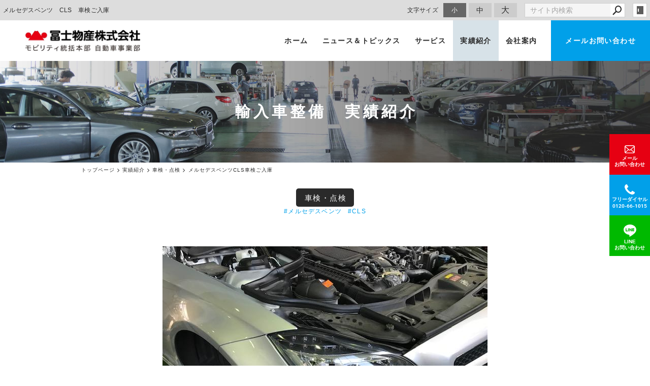

--- FILE ---
content_type: text/html; charset=utf-8
request_url: https://www.fujiautostation.com/works/?mode=detail&article=863
body_size: 4296
content:
<!DOCTYPE html>
<html lang="ja">
	<head prefix="og: http://ogp.me/ns# fb: http://ogp.me/ns/fb# article: http://ogp.me/ns/article# website: http://ogp.me/ns/website#">
	<meta charset="UTF-8">
	<meta name="content-language" content="ja" />
	<meta name="robots" content="index,follow" />
	<meta name="revisit_after" content="7 days" />
	<meta name="author" content="冨士物産株式会社" />
	<title>メルセデスベンツ　CLS　車検ご入庫 | 実績紹介 | 冨士物産株式会社 Bosch Car Service -輸入車点検整備 浜松　-</title>
	<meta name="description" content="浜松・磐田・湖西・袋井の車検点検・整備は冨士物産株式会社にお任せください。ボッシュカーサービス（BCS）として、輸入車から国産車までお客様の安全で快なカーライフをサポートいたします。車検は事前見積で安心・納得、各輸入車専用テスター完備。カード支払いOK。代車有。輸入車・外車の中古車買取・コーディングやカーフィルム等、お車の事ならお気軽にご相談ください。" />
	<meta name="keywords" content="メルセデスベンツ,CLS,輸入車,プジョー,シトロエン,フィアット,ルノー,車買取,車検,ミニ,BMW,ベンツ,フォルクスワーゲン,浜松市" />
	<meta itemprop="name" content="メルセデスベンツ　CLS　車検ご入庫 | 実績紹介 | 冨士物産株式会社 Bosch Car Service -輸入車点検整備 浜松　-"/>
	<meta itemprop="image" content="https://www.fujiautostation.com//hs_data/content5/up_img/thumb-IMG_3089.jpg"/>
	<meta property="og:site_name" content="冨士物産株式会社 Bosch Car Service -輸入車点検整備 浜松　-" />
	<meta property="og:title" content="メルセデスベンツ　CLS　車検ご入庫 | 実績紹介"/>
	<meta property="og:type" content="article"/>
	<meta property="og:url" content="https://www.fujiautostation.com/works/?mode=detail&article=863"/>
	<meta property="og:image" content="https://www.fujiautostation.com//hs_data/content5/up_img/thumb-IMG_3089.jpg"/>
	<meta property="og:description" content="浜松・磐田・湖西・袋井の車検点検・整備は冨士物産株式会社にお任せください。ボッシュカーサービス（BCS）として、輸入車から国産車までお客様の安全で快なカーライフをサポートいたします。車検は事前見積で安心・納得、各輸入車専用テスター完備。カード支払いOK。代車有。輸入車・外車の中古車買取・コーディングやカーフィルム等、お車の事ならお気軽にご相談ください。">
	<meta property="og:locale" content="ja_JP" />
	<meta name="viewport" content="width=device-width,initial-scale=1">
	<link rel="canonical" href="https://www.fujiautostation.com/works/?mode=detail&article=863"/>
	<link rel="alternate" type="application/rss+xml" title="ROR" href="/sitemap.xml" />
	<link rel="alternate" type="text/html" title="ATOM" href="main.php?feed=atom" />
	<link rel="alternate" type="text/xml" title="RSS .92" href="main.php?feed=rss" />
	<link rel="alternate" type="application/rss+xml" title="RSS 2.0" href="main.php?feed=rss2" />
	<link rel="start" href="/index.php" title="冨士物産株式会社 Bosch Car Service -輸入車点検整備 浜松　-" />
	<link rel="chapter" href="/service/" title="サービス" />
	<link rel="chapter" href="/coating/" title="コーティング・フィルム" />
	<link rel="chapter" href="/aboutus/" title="会社案内" />
	<link rel="chapter" href="/news/" title="ニュース＆トピックス" />
	<link rel="chapter" href="/works/" title="実績紹介" />
	<link rel="chapter" href="/contact/" title="お問い合わせ" />
	<link rel="chapter" href="/privacy.php" title="プライバシーポリシー" />
	<link rel="chapter" href="/sitemap.php" title="サイトマップ" />
	<script>var hsRoot = "//secure.websapo.jp/";</script>
	<script src="//secure.websapo.jp/hs_js/assets.js"></script>
	<script src="//secure.websapo.jp/hs_js/structure.js"></script>
	<noscript>
		<section class="status">Javascriptが無効になっているため、正常に表示できない場合があります。</section>
	</noscript>	<meta name="viewport" content="width=device-width, initial-scale=1.0">
	<link href="//secure.websapo.jp/_site_template/layout/rwd_001/asset/css/common.min.css" rel="stylesheet" id="defaultCSS" media="screen, projection, print" />
    <link href="//secure.websapo.jp/hs_asset/css/editor_template.min.css" rel="stylesheet" media="screen, projection, print" />
		<script src="//secure.websapo.jp/_site_template/layout/rwd_001/asset/js/init.js"></script>
	<script type="text/javascript" src="/asset/js/customize.min.js?ts=20230321"></script>
<link rel="stylesheet" href="/asset/css/customize.min.css?ts=20220609" />
<meta name="msvalidate.01" content="63CA009E4AA3A03EFCDFF1550C441836" />
<meta name="google-site-verification" content="VxTeIEd9qMre9virMCdVFvZWItsiwynp4Ws465vlJp0" />
<!-- Google Tag Manager -->
<script>(function(w,d,s,l,i){w[l]=w[l]||[];w[l].push({'gtm.start':
new Date().getTime(),event:'gtm.js'});var f=d.getElementsByTagName(s)[0],
j=d.createElement(s),dl=l!='dataLayer'?'&l='+l:'';j.async=true;j.src=
'https://www.googletagmanager.com/gtm.js?id='+i+dl;f.parentNode.insertBefore(j,f);
})(window,document,'script','dataLayer','GTM-TSXZCCX');</script>
<!-- End Google Tag Manager -->
<!-- Google Tag Manager (noscript) -->
<noscript><iframe src="https://www.googletagmanager.com/ns.html?id=GTM-TSXZCCX"
height="0" width="0" style="display:none;visibility:hidden"></iframe></noscript>
<!-- End Google Tag Manager (noscript) -->
<!-- Google tag (gtag.js) -->
<script async src="https://www.googletagmanager.com/gtag/js?id=AW-11478452235">
</script>
<script>
  window.dataLayer = window.dataLayer || [];
  function gtag(){dataLayer.push(arguments);}
  gtag('js', new Date());

  gtag('config', 'AW-11478452235');
</script>
</head>
  <body class="is--works is--detail is--article-863">


		<div id="allbox">
 
		<section class="toolbar hidden-xsmall">
			<div class="toolbar-row">
				<h1 class="column-1-2" title="メルセデスベンツ　CLS　車検ご入庫">メルセデスベンツ　CLS　車検ご入庫</h1>
				<div class="tools column-1-2">
					<section class="fontChange">
						<label>文字サイズ</label>
						<button class="button button-small font-small current" data-font-size="fontSmall">小</button>
						<button class="button button-small font-middle" data-font-size="fontMiddle">中</button>
						<button class="button button-small font-large" data-font-size="fontLarge">大</button>
					</section>
					<!-- /.fontCange -->
					<form method="post" action="/search.php">
					<section class="hybsSearch input-group">
							<input type="text" name="search" class="input-small" placeholder="サイト内検索" value="">
							<span class="input-group-button input-group-button-small">
								<button type="submit" class="button button-text icon-search"></button>
							</span>
					</section>
					<!-- /.hybsSearch input-group -->
					</form>
					<section class="hybsLogin">
						<a href="/hs_admin/" class="login-button " target="_blank" title="サイト管理画面">login</a>
					</section>
					<!-- /.login -->
				</div>
				<!-- /.tools -->
			</div>
			<!-- /.row -->
		</section>
		<!-- /.toolbar -->
<header id="header" class="is-default">
			<h2><a href="https://www.fujiautostation.com/" title="冨士物産株式会社 Bosch Car Service -輸入車点検整備 浜松　-" class="site_title">冨士物産株式会社 Bosch Car Service -輸入車点検整備 浜松　-</a></h2>	</header>
<nav id="gmenu" class="nav-inline is-default is-drawerNav--default" data-role="globalNav">
	<button class="drawerNav-btn is-close" data-plugin="drawerNav" data-target="globalNav"><span class="bar"></span><span class="bar"></span></button>
	<div class="gmenu__inner">
		<ul class="nav-inline__list">
														<li class="nav-inline__item is-home"><a href="/" class="mhome" title="トップページ">トップページ</a></li>
																						<li class="nav-inline__item is-content1"><a href="/service/" class="mservice" title="サービス">サービス</a></li>
																						<li class="nav-inline__item is-content2"><a href="/coating/" class="mcoating" title="コーティング・フィルム">コーティング・フィルム</a></li>
																						<li class="nav-inline__item is-content3"><a href="/aboutus/" class="maboutus" title="会社案内">会社案内</a></li>
																						<li class="nav-inline__item is-content4"><a href="/news/" class="mnews" title="ニュース＆トピックス">ニュース＆トピックス</a></li>
																						<li class="nav-inline__item is-content5"><a href="/works/" class="mworks current" title="実績紹介">実績紹介</a></li>
																										<li class="nav-inline__item is-form"><a href="/contact/" class="mcontact" title="お問い合わせ">お問い合わせ</a></li>
																																										</ul>
					<a href="/contact/" class="button gmenu__button-inquiry button-inverse">お問い合わせ</a>
				<ul class="nav-inline__sublist visible-xsmall">
																																																													<li class="nav-inline__subitem is-privacy"><a href="/privacy.php">プライバシーポリシー</a></li>
																<li class="nav-inline__subitem is-sitemap"><a href="/sitemap.php">サイトマップ</a></li>
									</ul>
		<p class="gmenu__copyright visible-xsmall">Copyright 車検点検・整備の冨士物産株式会社 モビリティ統括本部 自動車事業部 All Rights Reserved.</p>
	</div>
	<!-- /.gmenu__inner -->
</nav>
<!-- /#gmenu -->
			<section class="mainImg">
				<div class="mainImgInner">
					<h2>輸入車整備　実績紹介</h2>
				</div>
			</section>
			<!-- /.mainImg -->


<div class="breadcrumbs">
	<ol itemscope itemtype="https://schema.org/BreadcrumbList">
		<li itemprop="itemListElement" itemscope itemtype="https://schema.org/ListItem">
			<a href="/" itemid="https://www.fujiautostation.com/" itemscope itemprop="item" itemtype="https://schema.org/WebPage" title="トップページ"><span itemprop="name">トップページ</span></a>
			<meta itemprop="position" content="1">
		</li>
		<li itemprop="itemListElement" itemscope itemtype="https://schema.org/ListItem">
			<a itemscope itemprop="item" itemtype="https://schema.org/WebPage" href="/works/" itemid="https://www.fujiautostation.com/works/" title="実績紹介"><span itemprop="name">実績紹介</span></a>
			<meta itemprop="position" content="2">
		</li>
		<li itemprop="itemListElement" itemscope itemtype="https://schema.org/ListItem">
			<a itemscope itemprop="item" itemtype="https://schema.org/WebPage" href="/works/?mode=list&cat=3" itemid="https://www.fujiautostation.com/works/?mode=list&cat=3" title="車検・点検">			<span itemprop="name">車検・点検</span>
			</a>			<meta itemprop="position" content="3">
		</li>
		<li itemprop="itemListElement" itemscope itemtype="https://schema.org/ListItem">
			<span>メルセデスベンツCLS車検ご入庫</span>
			<meta itemprop="name" content="メルセデスベンツ　CLS　車検ご入庫">
			<meta itemprop="position" content="4">
		</li>
	</ol>
</div>
<!-- /.breadcrumbs -->
	<div class="containerWrap">
		<div id="container" class="row ">
			<div id="main" class="column-3-4">
			
								
			<div class="element element_detail">

  <div class="title"><h4 class="catetitle">車検・点検</h4></div>

  <div class="contents">

        <div class="entry">

                <figure class="imgbox">
      <a href="/hs_data/content5/up_img/IMG_3089.jpg" title="メルセデスベンツ　CLS　車検ご入庫" rel="lightbox[roadtrip]">
        <img src="/hs_data/content5/up_img/IMG_3089.jpg" alt="メルセデスベンツ　CLS　車検ご入庫" />
      </a>
      <figcaption class="captipntext"></figcaption>
    </figure>
    <!-- /.imgbox -->
    
    <div style="text-align: center;"><span style="font-size: 120%; color: #333333;">ボッシュカーサービス車検のご依頼をいただきましたのでお知らせいたします。　</span></div>
<div style="text-align: center;"><span style="font-size: 120%; color: #333333;">ご用命ありがとうございました。</span><br />
<div class="editor-template">
<div class="editor-template"><img class="responsive" src="/hs_data/Image/BOSCH%E7%B4%A0%E6%9D%90/syaken.png" width="553" height="361" /></div>
</div>
<span style="font-size: 120%; color: #333333;">■整備工場</span></div>
<div style="text-align: center;"><span style="font-size: 120%; color: #333333;">ボッシュカーサービス(フジオートステーション株式会社）</span></div>
<div style="text-align: center;"><span style="font-size: 120%; color: #333333;">浜松市東区天王町１６８０</span></div>
<div style="text-align: center;"><span style="font-size: 120%; color: #333333;">フリーダイヤル　０１２０－６６－１０１５</span></div>

      </div><!-- /.entry -->

    <div class="detailfooter">
      

  
  <div class="paginationbox">
	<p class="totalpages">3652 / 4385</p>
	<div class="pageNav">
				<a href="?mode=detail&amp;article=864" class="prev"><span class="hidden-xsmall">前のページヘ</span></a>
				<div class="backbtn">
					<a href="/works/?mode=list&page=183">一覧へ戻る</a>
				</div>
		<!-- /.backbtn -->
				<a href="?mode=detail&amp;article=862" class="next"><span class="hidden-xsmall">次のページヘ</span></a>
			</div>
	<!-- /.pageNav -->
</div>
<!-- /.paginationbox -->
    </div>
    <!-- /.detailfooter -->

  </div>
  <!-- /.contents -->

</div>
<!-- /.element.element_detail -->

			</div>
			<!-- /#main -->

			<div id="side" class="column-1-4">
			</div>
			<!-- /#side -->
			
		</div>
		<!-- /#container -->
	</div>
	<!-- /.containerWrap -->
		<footer>
	<a href="#top" class="pagetop">page top</a>
	<nav id="footerNav">
		<ul class="contentsNav">
			<li>
				<a href="/" title="トップページ">トップページ</a>
			</li>

					<li>
				<a href="/service/" title="サービス">サービス</a>
			</li>
					<li>
				<a href="/coating/" title="コーティング・フィルム">コーティング・フィルム</a>
			</li>
					<li>
				<a href="/aboutus/" title="会社案内">会社案内</a>
			</li>
					<li>
				<a href="/news/" title="ニュース＆トピックス">ニュース＆トピックス</a>
			</li>
					<li>
				<a href="/works/" title="実績紹介">実績紹介</a>
			</li>
					<li>
				<a href="/contact/" title="お問い合わせ">お問い合わせ</a>
			</li>
					</ul>
		<ul class="subNav">
									<li><a href="/privacy.php" title="プライバシーポリシー">プライバシーポリシー</a></li>									<li><a href="/sitemap.php" title="サイトマップ">サイトマップ</a></li>		</ul>
	</nav>
	<!-- /#footerNav -->
	<small class="copyright"><a href="https://www.fujiautostation.com/" title="冨士物産株式会社 Bosch Car Service -輸入車点検整備 浜松　-" >Copyright 車検点検・整備の冨士物産株式会社 モビリティ統括本部 自動車事業部 All Rights Reserved.</a></small>
	<small class="promotion"><a href="https://www.websapo.jp/" target="_blank" rel="nofollow">Websapo</a></small>
	

</footer>	</div>
	<!-- /#allbox -->
	
	</body>
</html>

--- FILE ---
content_type: text/html
request_url: https://www.fujiautostation.com/asset/html/footer.html?ts=20230321
body_size: 1869
content:

<footer class="p-footer">

  <section class="p-footer-contact">
    <h2 class="p-footer-contact__title">お問い合わせ</h2>
    <p class="p-footer-contact__lead">お気軽にご連絡ください。</p>
    <div class="p-footer-contact__list">
      <div class="p-footer-contact__line">
        <h3>LINEで簡単お問い合わせ</h3>
        <div class="card">
          <h4 class="card__title">QRコードから登録</h4>
          <div class="card__body">
            <img src="/asset/img/contact-line@2x.png" width="55" alt="LINE">
            <p>
              Bosch Car Service<br>
              冨士物産株式会社<br>
              公式アカウント
            </p>
            <img src="/asset/img/contact-line-qr.jpg" width="88" alt="QRコード" class="qr">
          </div>
          <!-- /.card__body -->
        </div>
        <!-- /.card -->
      </div>
      <!-- /.p-footer-contact__line -->
      <div class="p-footer-contact__other">
        <div class="btn is-phone">
          <div class="icon-wrap">
            <svg class="icon"><use xlink:href="/asset/svg/sprite.symbol.svg#icon-phone"></use></svg>
          </div>
          <p>
            <span>0120-66-1015</span>
            <small>営業時間：9：30～18：00　定休日：毎週月曜日</small>
          </p>
        </div>
        <!-- /.btn is-phone -->
        <a href="/contact/" class="btn is-mail">
          <div class="icon-wrap">
            <svg class="icon"><use xlink:href="/asset/svg/sprite.symbol.svg#icon-mail"></use></svg>
          </div>
          <p><span>メールお問い合わせ</span></p>
        </a>
        <!-- /.btn is-mail -->
      </div>
      <!-- /.p-footer-contact__other -->
    </div>
    <!-- /.p-footer-contact__list -->
  </section>
  <!-- /.p-footer-contact -->
  
  <section class="p-footer-access">
    <div class="p-footer-access__info">
      <a href="/" class="p-footer-access__logo"><img src="/asset/img/footer_logo.png" alt="冨士物産株式会社" width="273"></a>
      <p class="p-footer-access__name">
        <span>冨士物産株式会社</span>
        <small>モビリティ統括本部 自動車事業部</small>
      </p>
      <!-- /.p-footer-access__name -->
      <address class="p-footer-access__addr">〒435-0052　静岡県浜松市中央区天王町1680</address>
      <!-- /.p-footer-access__addr -->
      <a href="https://goo.gl/maps/52eACA4VvotvmNkU7" class="p-footer-access__maplink" target="_blank" rel="noopener noreferrer">Googleマップで見る <i class="fa fa-external-link"></i></a>
      <!-- /.p-footer-access__maplink -->
      <table class="p-footer-access__table">
        <tbody>
          <tr>
            <th rowspan="2">営業時間</th>
            <td class="no-bottom-border">サービス工場</td>
            <td class="no-bottom-border">9：30～18：00</td>
          </tr>
          <tr>
            <td class="no-border">ショールーム</td>
            <td class="no-border">9：30～18：00</td>
          </tr>
          <tr>
            <th>定休日</th>
            <td colspan="2">月曜日</td>
          </tr>
        </tbody>
      </table>
      <!-- /.p-footer-access__table -->
      <dl class="p-footer-access__follow">
        <dt>フォローする</dt>
        <dd>
          <a href="https://www.instagram.com/bosch_car_service_hamamatsu/" class="p-footer-access__snsIcon" target="_blank" rel="noopener noreferrer">
            <img src="/asset/img/footer_insta.png" width="41" alt="">
          </a>
          <a href="https://www.facebook.com/groups/479155922785600/" class="p-footer-access__snsIcon" target="_blank" rel="noopener noreferrer">
            <img src="/asset/img/footer_fb.png" width="41" alt="">
          </a>
          <a href="https://www.youtube.com/channel/UCAuAvvT0Sq1DhEAPI-hT5zg" class="p-footer-access__snsIcon" target="_blank" rel="noopener noreferrer">
            <img src="/asset/img/footer_youtube.png" width="41" alt="">
          </a>
          <a href="https://lin.ee/mJkAHXC" class="p-footer-access__snsIcon" target="_blank" rel="noopener noreferrer">
            <img src="/asset/img/footer_line.png" width="41" alt="">
          </a>
        </dd>
      </dl>
      <!-- /.p-footer-access__follow -->
    </div>
    <!-- /.p-footer-access__info -->
    <div class="p-footer-access__calendar">
      <div data-plugin="calendar">
        <p class="text-center padding-large">
          <i class="fa fa-circle-o-notch fa-spin text-grey fa-fw"></i>&nbsp;Loading...
        </p>
      </div>
    </div>
    <!-- /.p-footer-access__calendar -->
  </section>
  <!-- /.p-footer-access -->

  <nav class="p-footerNav">
    <ul class="p-footerNav__list">
      <li class="p-footerNav__item">
        <a href="/" class="p-footerNav__link">ホーム</a>
      </li>
      <!-- /.p-footerNav__item -->
      <li class="p-footerNav__item">
        <a href="/news/" class="p-footerNav__link">お知らせ</a>
      </li>
      <!-- /.p-footerNav__item -->
      <li class="p-footerNav__item">
        <a href="/service/" class="p-footerNav__link">サービス</a>
        <ul class="p-footerNav__sublist">
          <li class="p-footerNav__sublist-item">
            <a href="https://www.carsensor.net/shop/shizuoka/210921003/stocklist/" class="p-footerNav__sublist-link" target="_blank" rel="noopener noreferrer">中古車販売</a>
          </li>
          <li class="p-footerNav__sublist-item">
            <a href="/service/" class="p-footerNav__sublist-link">車検点検・整備</a>
          </li>
          <li class="p-footerNav__sublist-item">
            <a href="/coating/" class="p-footerNav__sublist-link">コーティング・フィルム</a>
          </li>
          <li class="p-footerNav__sublist-item">
            <a href="/service/?mode=detail&amp;article=3" class="p-footerNav__sublist-link">車買取・査定</a>
          </li>
        </ul>
        <!-- /.p-footerNav__sublist -->
      </li>
      <!-- /.p-footerNav__item -->
      <li class="p-footerNav__item">
        <a href="/works/" class="p-footerNav__link">実績紹介</a>
      </li>
      <!-- /.p-footerNav__item -->
      <li class="p-footerNav__item">
        <a href="/aboutus/" class="p-footerNav__link">会社案内</a>
      </li>
      <!-- /.p-footerNav__item -->
      <li class="p-footerNav__item">
        <a href="/contact/" class="p-footerNav__link">お問い合わせ</a>
      </li>
      <!-- /.p-footerNav__item -->
    </ul>
    <!-- /.p-footerNav -->
    <ul class="p-footerNav__list is-subnav">
      <li class="p-footerNav__item"><a href="/privacy.php" class="p-footerNav__link">プライバシーポリシー</a></li>
      <li class="p-footerNav__item"><a href="/sitemap.php" class="p-footerNav__link">サイトマップ</a></li>
    </ul>
    <!-- /.p-footerNav -->
  </nav>
  <!-- /.p-footerNav -->

  <div class="p-footer__social">
    <span>このサイトをシェア</span>
    <a href="https://www.facebook.com/sharer.php?u=http%3A%2F%2Fwww.fujiautostation.jp%2F" class="btn is-fb" data-plugin="openwindow">
      <i class="fa fa-facebook-official"></i></a>
    <a href="https://twitter.com/share?url=http%3A%2F%2Fwww.fujiautostation.jp%2F" class="btn is-tw" data-plugin="openwindow">
      <i class="fa fa-twitter"></i></a>
    <a href="https://social-plugins.line.me/lineit/share?url=https%3A%2F%2Fwww.fujiautostation.jp%2F" class="btn is-line" data-plugin="openwindow">
      <svg class="svgicon"><use xlink:href="/asset/svg/sprite.symbol.svg#icon-line"></use></svg>
    </a>
  </div>
  <!-- /.p-footer__social -->

  <div class="p-pagetop__wrap hidden"><a href="#pagetop" class="p-pagetop">
    <svg class="icon hidden-xsmall"><use xlink:href="/asset/svg/sprite.symbol.svg#icon-pagetop"></use></svg>
    <svg class="icon visible-xsmall"><use xlink:href="/asset/svg/sprite.symbol.svg#icon-pagetop_sp"></use></svg>
  </a></div>
  <!-- /.p-pagetop__wrap -->

  <div class="p-footer__copyright">
    <small class="copyright"><a href="/" title="冨士物産株式会社" data-plugin="getCopyright">Copyright 冨士物産株式会社 モビリティ統括本部 自動車事業部 All Rights Reserved.</a></small>
    <small class="promotion"><a href="https://www.websapo.jp/" target="_blank" rel="noopener noreferrer nofollow">websapo</a></small>
  </div>
  <!-- /.p-footer__copyright -->

</footer>
<!-- /.p-footer -->


--- FILE ---
content_type: text/html
request_url: https://www.fujiautostation.com/asset/html/header.html?ts=20220609
body_size: 1066
content:
<header id="header" class="p-header">
  <a href="/" class="p-header__logo">
    <h1><img src="/asset/img/logo@2x.jpg" alt="冨士物産株式会社 モビリティ統括本部 自動車事業部" width="226"></h1>
  </a>
  <button class="drawerNav-btn" data-plugin="drawerNav" data-target="globalNav"><i class="fa fa-bars"></i></button>
  <nav class="p-gnav" data-role="globalNav">
    <button class="drawerNav-btn is-close" data-plugin="drawerNav" data-target="globalNav"><span class="bar"></span><span class="bar"></span></button>
    <div class="p-gnav__inner">
      <ul class="p-gnav__list">
        <li class="p-gnav__item is-home"><a href="/" title="ホーム" class="p-gnav__item__link">ホーム</a></li>
        <li class="p-gnav__item"><a href="/news/" title="ニュース＆トピックス" class="p-gnav__item__link">ニュース＆トピックス</a></li>
        <li class="p-gnav__item">
          <a href="/service/" title="サービス" class="p-gnav__item__link">サービス</a>
          <div class="p-gnav__sublist is-service-sublist">
            <div class="p-gnav__sublist-inner">
              <div class="p-gnav__sublist-list">
                <a href="https://www.carsensor.net/shop/shizuoka/210921003/stocklist/" class="p-gnav__sublist-item" target="_blank" rel="noopener noreferrer">
                  <figure class="p-gnav__sublist-itemImg">
                    <img src="/asset/img/nav/nav_service_used.jpg" alt="中古車販売" width="190">
                  </figure>
                  <span>中古車販売</span>
                </a>
                <a href="/service/" class="p-gnav__sublist-item">
                  <figure class="p-gnav__sublist-itemImg">
                    <img src="/asset/img/nav/nav_service_tenken.jpg" alt="車検点検・整備" width="190">
                  </figure>
                  <span>車検点検・整備</span>
                </a>
              </div>
              <div class="p-gnav__sublist-list is-coating">
                <a href="/coating/" class="p-gnav__sublist-item">
                  <figure class="p-gnav__sublist-itemImg">
                    <img src="/asset/img/nav/nav_coating.jpg" alt="カーコーティング" width="190">
                  </figure>
                  <span>カーコーティング</span>
                </a>
                <a href="/coating/?mode=detail&amp;article=3" class="p-gnav__sublist-item">
                  <figure class="p-gnav__sublist-itemImg">
                    <img src="/asset/img/nav/nav_coating_headlight.jpg" alt="ヘッドライト プロテクションフィルム" width="190">
                  </figure>
                  <span>ヘッドライト<br class="hidden-xsmall">プロテクションフィルム</span>
                </a>
                <a href="/coating/?mode=detail&amp;article=2" class="p-gnav__sublist-item">
                  <figure class="p-gnav__sublist-itemImg">
                    <img src="/asset/img/nav/nav_coating_film.jpg" alt="カーフィルム/スモークフィルム" width="190">
                  </figure>
                  <span>カーフィルム/<br class="hidden-xsmall">スモークフィルム</span>
                </a>
                <a href="/coating/?mode=detail&amp;article=4" class="p-gnav__sublist-item">
                  <figure class="p-gnav__sublist-itemImg">
                    <img src="/asset/img/nav/nav_coating_guard.jpg" alt="インテリアガード" width="190">
                  </figure>
                  <span>インテリアガード</span>
                </a>
              </div>
              <div class="p-gnav__sublist-list">
                <a href="/service/?mode=detail&amp;article=3" class="p-gnav__sublist-item">
                  <figure class="p-gnav__sublist-itemImg">
                    <img src="/asset/img/nav/nav_service_satei.jpg" alt="車買取・査定" width="190">
                  </figure>
                  <span>車買取・査定</span>
                </a>
              </div>
            </div>
            <!-- /.p-gnav__sublist-inner -->
          </div>
          <!-- /.p-gnav__sublist -->
        </li>
        <li class="p-gnav__item"><a href="/works/" title="実績紹介" class="p-gnav__item__link">実績紹介</a></li>
        <li class="p-gnav__item"><a href="/aboutus/" title="会社案内" class="p-gnav__item__link">会社案内</a></li>
        <li class="p-gnav__item is-form"><a href="/contact/" title="お問い合わせ" class="p-gnav__item__link">メールお問い合わせ</a></li>
      </ul>
      <a href="/contact/" class="button p-gnav__button-inquiry button-inverse">お問い合わせ</a>
      <ul class="p-gnav__subnav">
        <li class="p-gnav__subnav-item is-privacy"><a href="/privacy.php">プライバシーポリシー</a></li>
        <li class="p-gnav__subnav-item is-sitemap"><a href="/sitemap.php">サイトマップ</a></li>
      </ul>
      <p class="p-gnav__copyright" data-plugin="getCopyright">Copyright 2020. fujiautostation. All Rights Reserved.</p>
    </div>
    <!-- /.p-gnav__inner -->
  </nav>
</header>

<nav class="p-fixedNav hidden-xsmall">
  <a href="/contact/" class="btn btn-mail">
    <svg class="icon"><use xlink:href="/asset/svg/sprite.symbol.svg#icon-mail"></use></svg>
    <span>メール<br>お問い合わせ</span>
  </a>
  <a href="tel:0120-66-1015" class="btn btn-phone">
    <svg class="icon"><use xlink:href="/asset/svg/sprite.symbol.svg#icon-phone"></use></svg>
    <span>フリーダイヤル<br><b>0120-66-1015</b></span>
  </a>
  <a href="https://lin.ee/mJkAHXC" class="btn btn-line">
    <svg class="icon"><use xlink:href="/asset/svg/sprite.symbol.svg#icon-line"></use></svg>
    <span>LINE<br>お問い合わせ</span>
  </a>
  
</nav>
<!-- /.p-fixedNav -->


--- FILE ---
content_type: text/css
request_url: https://www.fujiautostation.com/asset/css/customize.min.css?ts=20220609
body_size: 44644
content:
@charset "UTF-8";
/*!
 * Turret v3.3.1
 * http://turret.bigfish.tv
 *
 * Licensed under the MIT license.
 * http://www.opensource.org/licenses/mit-license.php
 * 
 * Copyright 2016 Bigfish
 * http://www.bigfish.tv
 */
/*! normalize.css v3.0.3 | MIT License | github.com/necolas/normalize.css */html{font-family:sans-serif;-ms-text-size-adjust:100%;-webkit-text-size-adjust:100%}body{margin:0}article,aside,details,figcaption,figure,footer,header,hgroup,main,menu,nav,section,summary{display:block}audio,canvas,progress,video{display:inline-block;vertical-align:baseline}audio:not([controls]){display:none;height:0}[hidden],template{display:none}a{background-color:transparent}a:active,a:hover{outline:0}abbr[title]{border-bottom:1px dotted}b,strong{font-weight:700}dfn{font-style:italic}h1{font-size:2em;margin:.67em 0}mark{color:#000}small{font-size:80%}sub,sup{font-size:75%;line-height:0;position:relative;vertical-align:baseline}sup{top:-.5em}sub{bottom:-.25em}img{border:0}svg:not(:root){overflow:hidden}figure{margin:1em 40px}hr{box-sizing:content-box;height:0}code,kbd,pre,samp{font-family:monospace,monospace;font-size:1em}button,input,optgroup,select,textarea{color:inherit;font:inherit;margin:0}button{overflow:visible}button,select{text-transform:none}button,html input[type=button],input[type=reset],input[type=submit]{-webkit-appearance:button;cursor:pointer}button[disabled],html input[disabled]{cursor:default}button::-moz-focus-inner,input::-moz-focus-inner{border:0;padding:0}input{line-height:normal}input[type=checkbox],input[type=radio]{box-sizing:border-box;padding:0}input[type=number]::-webkit-inner-spin-button,input[type=number]::-webkit-outer-spin-button{height:auto}input[type=search]{-webkit-appearance:textfield;box-sizing:content-box}input[type=search]::-webkit-search-cancel-button,input[type=search]::-webkit-search-decoration{-webkit-appearance:none}fieldset{border:1px solid silver;margin:0 2px;padding:.35em .625em .75em}legend{border:0;padding:0}textarea{overflow:auto}optgroup{font-weight:700}table{border-collapse:collapse;border-spacing:0}td,th{padding:0}:root{font-size:10px}@media (min-width:1680px){:root{font-size:10px}}@media (min-width:1280px) and (max-width:1679px){:root{font-size:10px}}@media (min-width:1050px) and (max-width:1279px){:root{font-size:10px}}@media (min-width:900px) and (max-width:1049px){:root{font-size:10px}}@media (max-width:899px){:root{font-size:10px}}html *{-webkit-font-smoothing:antialiased;-moz-osx-font-smoothing:grayscale}*,:after,:before{box-sizing:border-box}:focus{outline:0}html{-webkit-tap-highlight-color:rgba(0,0,0,0)}body{font-family:游ゴシック体,Yu Gothic,YuGothic,游ゴシック Medium,-apple-system,BlinkMacSystemFont,Helvetica Neue,Hiragino Kaku Gothic ProN,メイリオ,meiryo,sans-serif;font-weight:400;color:#2a2a2a;line-height:1.5;letter-spacing:.03rem;background:#fff;font-size:1.4rem}a{color:#01a0e9;text-decoration:none;transition:color .2s ease-in-out}a:not(.button):focus,a:not(.button):hover{color:#2a2a2a;text-decoration:underline}img{vertical-align:bottom}img.rounded{border-radius:8px}img.circle{border-radius:50%}img.responsive{width:100%;height:auto}@page{size:A4;margin:1.5cm 2cm}@media print{*,:after,:before{background:transparent!important;color:#000!important;box-shadow:none!important;text-shadow:none!important}a,a:visited{text-decoration:underline}a[href]:after{content:'("attr(href)")'}a[href^="#"]:after{content:""}abbr[title]:after{content:'("attr(title)")'}blockquote,pre{border:1px solid #999;page-break-inside:avoid}thead{display:table-header-group}img,tr{page-break-inside:avoid}img{max-width:100%!important}h2,h3,p{orphans:3;widows:3}h2,h3{page-break-after:avoid}table{border-collapse:collapse!important}table td,table th{background-color:#fff!important}}dd:first-child,dl:first-child,dt:first-child,ol>li:first-child,p:first-child,ul>li:first-child{margin-top:0}dd:last-child,dl:last-child,dt:last-child,ol>li:last-child,p:last-child,ul>li:last-child{margin-bottom:0}h1,h2,h3,h4,h5,h6{margin:0 0 1em;padding:0;color:#333;line-height:1.35}h1,h1 small,h2,h2 small,h3,h3 small,h4,h4 small,h5,h5 small,h6,h6 small{font-family:游ゴシック体,Yu Gothic,YuGothic,游ゴシック Medium,-apple-system,BlinkMacSystemFont,Helvetica Neue,Hiragino Kaku Gothic ProN,メイリオ,meiryo,sans-serif;font-weight:500}h1 small,h2 small,h3 small,h4 small,h5 small,h6 small{font-size:.6em;color:#555}h1{font-size:3.2rem}h2{font-size:2.4rem}h3{font-size:2rem}h4{font-size:1.8rem}h5{font-size:1.6rem}h6{font-size:1.4rem}p{margin:2rem 0;font-weight:400;font-size:1.4rem}.lead,p{font-family:游ゴシック体,Yu Gothic,YuGothic,游ゴシック Medium,-apple-system,BlinkMacSystemFont,Helvetica Neue,Hiragino Kaku Gothic ProN,メイリオ,meiryo,sans-serif;color:#2a2a2a;line-height:1.5}.lead{margin:0 0 2rem;font-weight:300;font-size:1.8rem}strong{font-family:游ゴシック体,Yu Gothic,YuGothic,游ゴシック Medium,-apple-system,BlinkMacSystemFont,Helvetica Neue,Hiragino Kaku Gothic ProN,メイリオ,meiryo,sans-serif;font-weight:700}em{font-style:italic}hr{clear:both;margin:3rem auto;border:0;height:1px;background:#ddd}blockquote{margin:3rem 0;padding:0 2rem;font-family:游ゴシック体,Yu Gothic,YuGothic,游ゴシック Medium,-apple-system,BlinkMacSystemFont,Helvetica Neue,Hiragino Kaku Gothic ProN,メイリオ,meiryo,sans-serif;font-weight:300;font-size:1.8rem;font-style:normal;line-height:1.5;color:#2a2a2a}blockquote p{margin:0;font-family:inherit;font-weight:inherit;font-size:inherit;font-style:inherit;line-height:inherit;color:inherit}blockquote cite{display:block;margin:1rem 0;font-size:1.6rem;font-style:normal;text-align:left}.pullout,blockquote cite{font-family:游ゴシック体,Yu Gothic,YuGothic,游ゴシック Medium,-apple-system,BlinkMacSystemFont,Helvetica Neue,Hiragino Kaku Gothic ProN,メイリオ,meiryo,sans-serif;color:#2a2a2a}.pullout{margin:3rem 0;padding:0 2rem;font-weight:300;font-size:1.8rem;border:solid #01a0e9;border-width:0 0 0 .4rem}ol,ul{margin:2rem 0;padding:0}ol li,ul li{margin:1rem 0 1rem 2rem;padding:0;font-family:游ゴシック体,Yu Gothic,YuGothic,游ゴシック Medium,-apple-system,BlinkMacSystemFont,Helvetica Neue,Hiragino Kaku Gothic ProN,メイリオ,meiryo,sans-serif;font-weight:400;font-size:1.4rem;color:#2a2a2a;line-height:1.5}ol li ul,ul li ul{margin:1rem 0;padding:0}ol li ul li,ul li ul li{margin:1rem 0 1rem 2rem}ul,ul li ul{list-style:disc}.list-unstyled{list-style:none}.list-unstyled li{margin-left:0}.list-inline li{display:inline-block}dl{margin:2rem 0;padding:0}dt{margin:1rem 0;font-weight:600}dd,dt{font-family:游ゴシック体,Yu Gothic,YuGothic,游ゴシック Medium,-apple-system,BlinkMacSystemFont,Helvetica Neue,Hiragino Kaku Gothic ProN,メイリオ,meiryo,sans-serif;font-size:1.6rem;color:#2a2a2a}dd{margin:0 0 2rem}code,dd{font-weight:400}code{font-family:Monaco,Menlo,Consolas,Courier New,monospace;font-size:1.2rem;color:#da3a2a}pre{margin:2rem 0;padding:1rem;overflow:auto;color:#2a2a2a;direction:ltr;text-align:left;white-space:pre;word-spacing:normal;word-break:normal;-moz-tab-size:4;tab-size:4;-webkit-hyphens:none;-ms-hyphens:none;hyphens:none;background:#fafafc;border:1px solid #ddd}kbd,pre code{color:#da3a2a}kbd{margin:0 .5rem;padding:.4rem;font-family:Monaco,Menlo,Consolas,Courier New,monospace;font-size:1.2rem;background:#fafafc;border:1px solid #ddd}kbd,mark{font-weight:400}mark{margin:0;padding:.3rem .6rem;font-family:游ゴシック体,Yu Gothic,YuGothic,游ゴシック Medium,-apple-system,BlinkMacSystemFont,Helvetica Neue,Hiragino Kaku Gothic ProN,メイリオ,meiryo,sans-serif;font-size:1.4rem;color:#2a2a2a;background:#ff0;border:none;border-radius:0}mark.error{color:#fff;background:#e60012;border:none}mark.warning{color:#fff;background:#ff4500;border:none}mark.success{color:#fff;background:#0a0;border:none}mark.info{color:#fff;background:#1e90ff;border:none}.container{position:relative;margin:0 auto;width:100%;*zoom:1}.container:after,.container:before{content:" ";display:table}.container:after{clear:both}@media (min-width:1680px){.container{padding-left:.6rem;padding-right:.6rem;max-width:1050px}}@media (min-width:1280px) and (max-width:1679px){.container{padding-left:.6rem;padding-right:.6rem;max-width:1050px}}@media (min-width:1050px) and (max-width:1279px){.container{padding-left:.6rem;padding-right:.6rem;max-width:1050px}}@media (min-width:900px) and (max-width:1049px){.container{padding-left:.6rem;padding-right:.6rem;max-width:100%}}@media (max-width:899px){.container{padding-left:.6rem;padding-right:.6rem;max-width:100%}}.row{margin-left:-.6rem;margin-right:-.6rem;*zoom:1}.row:after,.row:before{content:" ";display:table}.row:after{clear:both}.row.no-gutter{margin-left:0;margin-right:0}@media (min-width:1680px){.row{margin-left:-.6rem;margin-right:-.6rem}.row.no-gutter-xlarge{margin-left:0;margin-right:0}}@media (min-width:1280px) and (max-width:1679px){.row{margin-left:-.6rem;margin-right:-.6rem}.row.no-gutter-large{margin-left:0;margin-right:0}}@media (min-width:1050px) and (max-width:1279px){.row{margin-left:-.6rem;margin-right:-.6rem}.row.no-gutter-medium{margin-left:0;margin-right:0}}@media (min-width:900px) and (max-width:1049px){.row{margin-left:-.6rem;margin-right:-.6rem}.row.no-gutter-small{margin-left:0;margin-right:0}}@media (max-width:899px){.row{margin-left:-.6rem;margin-right:-.6rem}.row.no-gutter-xsmall{margin-left:0;margin-right:0}}.no-gutter{padding:0!important}.gutter-top{padding-top:1.2rem!important}.gutter-bottom{padding-bottom:1.2rem!important}.gutter-left{padding-left:.6rem!important}.gutter-right{padding-right:.6rem!important}@media (min-width:1680px){.no-gutter-xlarge{padding:0!important}.gutter-top{padding-top:1.2rem!important}.gutter-bottom{padding-bottom:1.2rem!important}.gutter-left{padding-left:.6rem!important}.gutter-right{padding-right:.6rem!important}}@media (min-width:1280px) and (max-width:1679px){.no-gutter-large{padding:0!important}.gutter-top{padding-top:1.2rem!important}.gutter-bottom{padding-bottom:1.2rem!important}.gutter-left{padding-left:.6rem!important}.gutter-right{padding-right:.6rem!important}}@media (min-width:1050px) and (max-width:1279px){.no-gutter-medium{padding:0!important}.gutter-top{padding-top:1.2rem!important}.gutter-bottom{padding-bottom:1.2rem!important}.gutter-left{padding-left:.6rem!important}.gutter-right{padding-right:.6rem!important}}@media (min-width:900px) and (max-width:1049px){.no-gutter-small{padding:0!important}.gutter-top{padding-top:1.2rem!important}.gutter-bottom{padding-bottom:1.2rem!important}.gutter-left{padding-left:.6rem!important}.gutter-right{padding-right:.6rem!important}}@media (max-width:899px){.no-gutter-xsmall{padding:0!important}.gutter-top{padding-top:1.2rem!important}.gutter-bottom{padding-bottom:1.2rem!important}.gutter-left{padding-left:.6rem!important}.gutter-right{padding-right:.6rem!important}}[class*=column-]{float:left;position:relative;min-height:1px;padding-left:.6rem;padding-right:.6rem}[class*=column-].column-center{float:none;margin-left:auto;margin-right:auto}@media (min-width:1680px){[class*=column-]{padding-left:.6rem;padding-right:.6rem}}@media (min-width:1280px) and (max-width:1679px){[class*=column-]{padding-left:.6rem;padding-right:.6rem}}@media (min-width:1050px) and (max-width:1279px){[class*=column-]{padding-left:.6rem;padding-right:.6rem}}@media (min-width:900px) and (max-width:1049px){[class*=column-]{padding-left:.6rem;padding-right:.6rem}}@media (max-width:899px){[class*=column-]{padding-left:.6rem;padding-right:.6rem}}.column-1{width:100%}.column-1-2,.column-2-4,.column-3-6,.column-4-8,.column-5-10,.column-6-12{width:50%}.column-1-3,.column-2-6,.column-3-9,.column-4-12{width:33.3333%}.column-2-3,.column-4-6,.column-6-9,.column-8-12{width:66.6666%}.column-1-4,.column-2-8,.column-3-12{width:25%}.column-3-4,.column-6-8,.column-9-12{width:75%}.column-1-5,.column-2-10{width:20%}.column-2-5,.column-4-10{width:40%}.column-3-5,.column-6-10{width:60%}.column-4-5,.column-8-10{width:80%}.column-1-6,.column-2-12{width:16.6667%}.column-5-6{width:83.3335%}.column-1-7{width:14.2857%}.column-2-7{width:28.5714%}.column-3-7{width:42.8571%}.column-4-7{width:57.1428%}.column-5-7{width:71.4285%}.column-6-7{width:85.7142%}.column-1-8{width:12.5%}.column-3-8{width:37.5%}.column-5-8{width:62.5%}.column-7-8{width:87.5%}.column-1-9{width:11.1111%}.column-2-9{width:22.2222%}.column-4-9{width:44.4444%}.column-5-9{width:55.5555%}.column-7-9{width:77.7777%}.column-8-9{width:88.8888%}.column-1-10{width:10%}.column-3-10{width:30%}.column-7-10{width:70%}.column-9-10{width:90%}.column-1-11{width:9.0909%}.column-2-11{width:18.1818%}.column-3-11{width:27.2727%}.column-4-11{width:36.3636%}.column-5-11{width:45.4545%}.column-6-11{width:54.5454%}.column-7-11{width:63.6363%}.column-8-11{width:72.7272%}.column-9-11{width:81.8181%}.column-10-11{width:90.909%}.column-1-12{width:8.3333%}.column-5-12{width:41.6665%}.column-7-12{width:58.3331%}.column-10-12{width:83.333%}.column-11-12{width:91.6663%}@media (min-width:1680px){.column-xlarge-1{width:100%}.column-xlarge-1-2,.column-xlarge-2-4,.column-xlarge-3-6,.column-xlarge-4-8,.column-xlarge-5-10,.column-xlarge-6-12{width:50%}.column-xlarge-1-3,.column-xlarge-2-6,.column-xlarge-3-9,.column-xlarge-4-12{width:33.3333%}.column-xlarge-2-3,.column-xlarge-4-6,.column-xlarge-6-9,.column-xlarge-8-12{width:66.6666%}.column-xlarge-1-4,.column-xlarge-2-8,.column-xlarge-3-12{width:25%}.column-xlarge-3-4,.column-xlarge-6-8,.column-xlarge-9-12{width:75%}.column-xlarge-1-5,.column-xlarge-2-10{width:20%}.column-xlarge-2-5,.column-xlarge-4-10{width:40%}.column-xlarge-3-5,.column-xlarge-6-10{width:60%}.column-xlarge-4-5,.column-xlarge-8-10{width:80%}.column-xlarge-1-6,.column-xlarge-2-12{width:16.6667%}.column-xlarge-5-6{width:83.3335%}.column-xlarge-1-7{width:14.2857%}.column-xlarge-2-7{width:28.5714%}.column-xlarge-3-7{width:42.8571%}.column-xlarge-4-7{width:57.1428%}.column-xlarge-5-7{width:71.4285%}.column-xlarge-6-7{width:85.7142%}.column-xlarge-1-8{width:12.5%}.column-xlarge-3-8{width:37.5%}.column-xlarge-5-8{width:62.5%}.column-xlarge-7-8{width:87.5%}.column-xlarge-1-9{width:11.1111%}.column-xlarge-2-9{width:22.2222%}.column-xlarge-4-9{width:44.4444%}.column-xlarge-5-9{width:55.5555%}.column-xlarge-7-9{width:77.7777%}.column-xlarge-8-9{width:88.8888%}.column-xlarge-1-10{width:10%}.column-xlarge-3-10{width:30%}.column-xlarge-7-10{width:70%}.column-xlarge-9-10{width:90%}.column-xlarge-1-11{width:9.0909%}.column-xlarge-2-11{width:18.1818%}.column-xlarge-3-11{width:27.2727%}.column-xlarge-4-11{width:36.3636%}.column-xlarge-5-11{width:45.4545%}.column-xlarge-6-11{width:54.5454%}.column-xlarge-7-11{width:63.6363%}.column-xlarge-8-11{width:72.7272%}.column-xlarge-9-11{width:81.8181%}.column-xlarge-10-11{width:90.909%}.column-xlarge-1-12{width:8.3333%}.column-xlarge-5-12{width:41.6665%}.column-xlarge-7-12{width:58.3331%}.column-xlarge-10-12{width:83.333%}.column-xlarge-11-12{width:91.6663%}}@media (min-width:1280px) and (max-width:1679px){.column-large-1{width:100%}.column-large-1-2,.column-large-2-4,.column-large-3-6,.column-large-4-8,.column-large-5-10,.column-large-6-12{width:50%}.column-large-1-3,.column-large-2-6,.column-large-3-9,.column-large-4-12{width:33.3333%}.column-large-2-3,.column-large-4-6,.column-large-6-9,.column-large-8-12{width:66.6666%}.column-large-1-4,.column-large-2-8,.column-large-3-12{width:25%}.column-large-3-4,.column-large-6-8,.column-large-9-12{width:75%}.column-large-1-5,.column-large-2-10{width:20%}.column-large-2-5,.column-large-4-10{width:40%}.column-large-3-5,.column-large-6-10{width:60%}.column-large-4-5,.column-large-8-10{width:80%}.column-large-1-6,.column-large-2-12{width:16.6667%}.column-large-5-6{width:83.3335%}.column-large-1-7{width:14.2857%}.column-large-2-7{width:28.5714%}.column-large-3-7{width:42.8571%}.column-large-4-7{width:57.1428%}.column-large-5-7{width:71.4285%}.column-large-6-7{width:85.7142%}.column-large-1-8{width:12.5%}.column-large-3-8{width:37.5%}.column-large-5-8{width:62.5%}.column-large-7-8{width:87.5%}.column-large-1-9{width:11.1111%}.column-large-2-9{width:22.2222%}.column-large-4-9{width:44.4444%}.column-large-5-9{width:55.5555%}.column-large-7-9{width:77.7777%}.column-large-8-9{width:88.8888%}.column-large-1-10{width:10%}.column-large-3-10{width:30%}.column-large-7-10{width:70%}.column-large-9-10{width:90%}.column-large-1-11{width:9.0909%}.column-large-2-11{width:18.1818%}.column-large-3-11{width:27.2727%}.column-large-4-11{width:36.3636%}.column-large-5-11{width:45.4545%}.column-large-6-11{width:54.5454%}.column-large-7-11{width:63.6363%}.column-large-8-11{width:72.7272%}.column-large-9-11{width:81.8181%}.column-large-10-11{width:90.909%}.column-large-1-12{width:8.3333%}.column-large-5-12{width:41.6665%}.column-large-7-12{width:58.3331%}.column-large-10-12{width:83.333%}.column-large-11-12{width:91.6663%}}@media (min-width:1050px) and (max-width:1279px){.column-medium-1{width:100%}.column-medium-1-2,.column-medium-2-4,.column-medium-3-6,.column-medium-4-8,.column-medium-5-10,.column-medium-6-12{width:50%}.column-medium-1-3,.column-medium-2-6,.column-medium-3-9,.column-medium-4-12{width:33.3333%}.column-medium-2-3,.column-medium-4-6,.column-medium-6-9,.column-medium-8-12{width:66.6666%}.column-medium-1-4,.column-medium-2-8,.column-medium-3-12{width:25%}.column-medium-3-4,.column-medium-6-8,.column-medium-9-12{width:75%}.column-medium-1-5,.column-medium-2-10{width:20%}.column-medium-2-5,.column-medium-4-10{width:40%}.column-medium-3-5,.column-medium-6-10{width:60%}.column-medium-4-5,.column-medium-8-10{width:80%}.column-medium-1-6,.column-medium-2-12{width:16.6667%}.column-medium-5-6{width:83.3335%}.column-medium-1-7{width:14.2857%}.column-medium-2-7{width:28.5714%}.column-medium-3-7{width:42.8571%}.column-medium-4-7{width:57.1428%}.column-medium-5-7{width:71.4285%}.column-medium-6-7{width:85.7142%}.column-medium-1-8{width:12.5%}.column-medium-3-8{width:37.5%}.column-medium-5-8{width:62.5%}.column-medium-7-8{width:87.5%}.column-medium-1-9{width:11.1111%}.column-medium-2-9{width:22.2222%}.column-medium-4-9{width:44.4444%}.column-medium-5-9{width:55.5555%}.column-medium-7-9{width:77.7777%}.column-medium-8-9{width:88.8888%}.column-medium-1-10{width:10%}.column-medium-3-10{width:30%}.column-medium-7-10{width:70%}.column-medium-9-10{width:90%}.column-medium-1-11{width:9.0909%}.column-medium-2-11{width:18.1818%}.column-medium-3-11{width:27.2727%}.column-medium-4-11{width:36.3636%}.column-medium-5-11{width:45.4545%}.column-medium-6-11{width:54.5454%}.column-medium-7-11{width:63.6363%}.column-medium-8-11{width:72.7272%}.column-medium-9-11{width:81.8181%}.column-medium-10-11{width:90.909%}.column-medium-1-12{width:8.3333%}.column-medium-5-12{width:41.6665%}.column-medium-7-12{width:58.3331%}.column-medium-10-12{width:83.333%}.column-medium-11-12{width:91.6663%}}@media (min-width:900px) and (max-width:1049px){.column-small-1{width:100%}.column-small-1-2,.column-small-2-4,.column-small-3-6,.column-small-4-8,.column-small-5-10,.column-small-6-12{width:50%}.column-small-1-3,.column-small-2-6,.column-small-3-9,.column-small-4-12{width:33.3333%}.column-small-2-3,.column-small-4-6,.column-small-6-9,.column-small-8-12{width:66.6666%}.column-small-1-4,.column-small-2-8,.column-small-3-12{width:25%}.column-small-3-4,.column-small-6-8,.column-small-9-12{width:75%}.column-small-1-5,.column-small-2-10{width:20%}.column-small-2-5,.column-small-4-10{width:40%}.column-small-3-5,.column-small-6-10{width:60%}.column-small-4-5,.column-small-8-10{width:80%}.column-small-1-6,.column-small-2-12{width:16.6667%}.column-small-5-6{width:83.3335%}.column-small-1-7{width:14.2857%}.column-small-2-7{width:28.5714%}.column-small-3-7{width:42.8571%}.column-small-4-7{width:57.1428%}.column-small-5-7{width:71.4285%}.column-small-6-7{width:85.7142%}.column-small-1-8{width:12.5%}.column-small-3-8{width:37.5%}.column-small-5-8{width:62.5%}.column-small-7-8{width:87.5%}.column-small-1-9{width:11.1111%}.column-small-2-9{width:22.2222%}.column-small-4-9{width:44.4444%}.column-small-5-9{width:55.5555%}.column-small-7-9{width:77.7777%}.column-small-8-9{width:88.8888%}.column-small-1-10{width:10%}.column-small-3-10{width:30%}.column-small-7-10{width:70%}.column-small-9-10{width:90%}.column-small-1-11{width:9.0909%}.column-small-2-11{width:18.1818%}.column-small-3-11{width:27.2727%}.column-small-4-11{width:36.3636%}.column-small-5-11{width:45.4545%}.column-small-6-11{width:54.5454%}.column-small-7-11{width:63.6363%}.column-small-8-11{width:72.7272%}.column-small-9-11{width:81.8181%}.column-small-10-11{width:90.909%}.column-small-1-12{width:8.3333%}.column-small-5-12{width:41.6665%}.column-small-7-12{width:58.3331%}.column-small-10-12{width:83.333%}.column-small-11-12{width:91.6663%}}@media (max-width:899px){.column-xsmall-1,[class*=column-]{width:100%}.column-xsmall-1-2,.column-xsmall-2-4,.column-xsmall-3-6,.column-xsmall-4-8,.column-xsmall-5-10,.column-xsmall-6-12{width:50%}.column-xsmall-1-3,.column-xsmall-2-6,.column-xsmall-3-9,.column-xsmall-4-12{width:33.3333%}.column-xsmall-2-3,.column-xsmall-4-6,.column-xsmall-6-9,.column-xsmall-8-12{width:66.6666%}.column-xsmall-1-4,.column-xsmall-2-8,.column-xsmall-3-12{width:25%}.column-xsmall-3-4,.column-xsmall-6-8,.column-xsmall-9-12{width:75%}.column-xsmall-1-5,.column-xsmall-2-10{width:20%}.column-xsmall-2-5,.column-xsmall-4-10{width:40%}.column-xsmall-3-5,.column-xsmall-6-10{width:60%}.column-xsmall-4-5,.column-xsmall-8-10{width:80%}.column-xsmall-1-6,.column-xsmall-2-12{width:16.6667%}.column-xsmall-5-6{width:83.3335%}.column-xsmall-1-7{width:14.2857%}.column-xsmall-2-7{width:28.5714%}.column-xsmall-3-7{width:42.8571%}.column-xsmall-4-7{width:57.1428%}.column-xsmall-5-7{width:71.4285%}.column-xsmall-6-7{width:85.7142%}.column-xsmall-1-8{width:12.5%}.column-xsmall-3-8{width:37.5%}.column-xsmall-5-8{width:62.5%}.column-xsmall-7-8{width:87.5%}.column-xsmall-1-9{width:11.1111%}.column-xsmall-2-9{width:22.2222%}.column-xsmall-4-9{width:44.4444%}.column-xsmall-5-9{width:55.5555%}.column-xsmall-7-9{width:77.7777%}.column-xsmall-8-9{width:88.8888%}.column-xsmall-1-10{width:10%}.column-xsmall-3-10{width:30%}.column-xsmall-7-10{width:70%}.column-xsmall-9-10{width:90%}.column-xsmall-1-11{width:9.0909%}.column-xsmall-2-11{width:18.1818%}.column-xsmall-3-11{width:27.2727%}.column-xsmall-4-11{width:36.3636%}.column-xsmall-5-11{width:45.4545%}.column-xsmall-6-11{width:54.5454%}.column-xsmall-7-11{width:63.6363%}.column-xsmall-8-11{width:72.7272%}.column-xsmall-9-11{width:81.8181%}.column-xsmall-10-11{width:90.909%}.column-xsmall-1-12{width:8.3333%}.column-xsmall-5-12{width:41.6665%}.column-xsmall-7-12{width:58.3331%}.column-xsmall-10-12{width:83.333%}.column-xsmall-11-12{width:91.6663%}}.column-offset-1{margin-left:100%}.column-offset-1-2,.column-offset-2-4,.column-offset-3-6,.column-offset-4-8,.column-offset-5-10,.column-offset-6-12{margin-left:50%}.column-offset-1-3,.column-offset-2-6,.column-offset-3-9,.column-offset-4-12{margin-left:33.3333%}.column-offset-2-3,.column-offset-4-6,.column-offset-6-9,.column-offset-8-12{margin-left:66.6666%}.column-offset-1-4,.column-offset-2-8,.column-offset-3-12{margin-left:25%}.column-offset-3-4,.column-offset-6-8,.column-offset-9-12{margin-left:75%}.column-offset-1-5,.column-offset-2-10{margin-left:20%}.column-offset-2-5,.column-offset-4-10{margin-left:40%}.column-offset-3-5,.column-offset-6-10{margin-left:60%}.column-offset-4-5,.column-offset-8-10{margin-left:80%}.column-offset-1-6,.column-offset-2-12{margin-left:16.6667%}.column-offset-5-6{margin-left:83.3335%}.column-offset-1-7{margin-left:14.2857%}.column-offset-2-7{margin-left:28.5714%}.column-offset-3-7{margin-left:42.8571%}.column-offset-4-7{margin-left:57.1428%}.column-offset-5-7{margin-left:71.4285%}.column-offset-6-7{margin-left:85.7142%}.column-offset-1-8{margin-left:12.5%}.column-offset-3-8{margin-left:37.5%}.column-offset-5-8{margin-left:62.5%}.column-offset-7-8{margin-left:87.5%}.column-offset-1-9{margin-left:11.1111%}.column-offset-2-9{margin-left:22.2222%}.column-offset-4-9{margin-left:44.4444%}.column-offset-5-9{margin-left:55.5555%}.column-offset-7-9{margin-left:77.7777%}.column-offset-8-9{margin-left:88.8888%}.column-offset-1-10{margin-left:10%}.column-offset-3-10{margin-left:30%}.column-offset-7-10{margin-left:70%}.column-offset-9-10{margin-left:90%}.column-offset-1-11{margin-left:9.0909%}.column-offset-2-11{margin-left:18.1818%}.column-offset-3-11{margin-left:27.2727%}.column-offset-4-11{margin-left:36.3636%}.column-offset-5-11{margin-left:45.4545%}.column-offset-6-11{margin-left:54.5454%}.column-offset-7-11{margin-left:63.6363%}.column-offset-8-11{margin-left:72.7272%}.column-offset-9-11{margin-left:81.8181%}.column-offset-10-11{margin-left:90.909%}.column-offset-1-12{margin-left:8.3333%}.column-offset-5-12{margin-left:41.6665%}.column-offset-7-12{margin-left:58.3331%}.column-offset-10-12{margin-left:83.333%}.column-offset-11-12{margin-left:91.6663%}@media (min-width:1680px){.column-offset-xlarge-reset{margin-left:0}.column-offset-xlarge-1{margin-left:100%}.column-offset-xlarge-1-2,.column-offset-xlarge-2-4,.column-offset-xlarge-3-6,.column-offset-xlarge-4-8,.column-offset-xlarge-5-10,.column-offset-xlarge-6-12{margin-left:50%}.column-offset-xlarge-1-3,.column-offset-xlarge-2-6,.column-offset-xlarge-3-9,.column-offset-xlarge-4-12{margin-left:33.3333%}.column-offset-xlarge-2-3,.column-offset-xlarge-4-6,.column-offset-xlarge-6-9,.column-offset-xlarge-8-12{margin-left:66.6666%}.column-offset-xlarge-1-4,.column-offset-xlarge-2-8,.column-offset-xlarge-3-12{margin-left:25%}.column-offset-xlarge-3-4,.column-offset-xlarge-6-8,.column-offset-xlarge-9-12{margin-left:75%}.column-offset-xlarge-1-5,.column-offset-xlarge-2-10{margin-left:20%}.column-offset-xlarge-2-5,.column-offset-xlarge-4-10{margin-left:40%}.column-offset-xlarge-3-5,.column-offset-xlarge-6-10{margin-left:60%}.column-offset-xlarge-4-5,.column-offset-xlarge-8-10{margin-left:80%}.column-offset-xlarge-1-6,.column-offset-xlarge-2-12{margin-left:16.6667%}.column-offset-xlarge-5-6{margin-left:83.3335%}.column-offset-xlarge-1-7{margin-left:14.2857%}.column-offset-xlarge-2-7{margin-left:28.5714%}.column-offset-xlarge-3-7{margin-left:42.8571%}.column-offset-xlarge-4-7{margin-left:57.1428%}.column-offset-xlarge-5-7{margin-left:71.4285%}.column-offset-xlarge-6-7{margin-left:85.7142%}.column-offset-xlarge-1-8{margin-left:12.5%}.column-offset-xlarge-3-8{margin-left:37.5%}.column-offset-xlarge-5-8{margin-left:62.5%}.column-offset-xlarge-7-8{margin-left:87.5%}.column-offset-xlarge-1-9{margin-left:11.1111%}.column-offset-xlarge-2-9{margin-left:22.2222%}.column-offset-xlarge-4-9{margin-left:44.4444%}.column-offset-xlarge-5-9{margin-left:55.5555%}.column-offset-xlarge-7-9{margin-left:77.7777%}.column-offset-xlarge-8-9{margin-left:88.8888%}.column-offset-xlarge-1-10{margin-left:10%}.column-offset-xlarge-3-10{margin-left:30%}.column-offset-xlarge-7-10{margin-left:70%}.column-offset-xlarge-9-10{margin-left:90%}.column-offset-xlarge-1-11{margin-left:9.0909%}.column-offset-xlarge-2-11{margin-left:18.1818%}.column-offset-xlarge-3-11{margin-left:27.2727%}.column-offset-xlarge-4-11{margin-left:36.3636%}.column-offset-xlarge-5-11{margin-left:45.4545%}.column-offset-xlarge-6-11{margin-left:54.5454%}.column-offset-xlarge-7-11{margin-left:63.6363%}.column-offset-xlarge-8-11{margin-left:72.7272%}.column-offset-xlarge-9-11{margin-left:81.8181%}.column-offset-xlarge-10-11{margin-left:90.909%}.column-offset-xlarge-1-12{margin-left:8.3333%}.column-offset-xlarge-5-12{margin-left:41.6665%}.column-offset-xlarge-7-12{margin-left:58.3331%}.column-offset-xlarge-10-12{margin-left:83.333%}.column-offset-xlarge-11-12{margin-left:91.6663%}}@media (min-width:1280px) and (max-width:1679px){.column-offset-large-reset{margin-left:0}.column-offset-large-1{margin-left:100%}.column-offset-large-1-2,.column-offset-large-2-4,.column-offset-large-3-6,.column-offset-large-4-8,.column-offset-large-5-10,.column-offset-large-6-12{margin-left:50%}.column-offset-large-1-3,.column-offset-large-2-6,.column-offset-large-3-9,.column-offset-large-4-12{margin-left:33.3333%}.column-offset-large-2-3,.column-offset-large-4-6,.column-offset-large-6-9,.column-offset-large-8-12{margin-left:66.6666%}.column-offset-large-1-4,.column-offset-large-2-8,.column-offset-large-3-12{margin-left:25%}.column-offset-large-3-4,.column-offset-large-6-8,.column-offset-large-9-12{margin-left:75%}.column-offset-large-1-5,.column-offset-large-2-10{margin-left:20%}.column-offset-large-2-5,.column-offset-large-4-10{margin-left:40%}.column-offset-large-3-5,.column-offset-large-6-10{margin-left:60%}.column-offset-large-4-5,.column-offset-large-8-10{margin-left:80%}.column-offset-large-1-6,.column-offset-large-2-12{margin-left:16.6667%}.column-offset-large-5-6{margin-left:83.3335%}.column-offset-large-1-7{margin-left:14.2857%}.column-offset-large-2-7{margin-left:28.5714%}.column-offset-large-3-7{margin-left:42.8571%}.column-offset-large-4-7{margin-left:57.1428%}.column-offset-large-5-7{margin-left:71.4285%}.column-offset-large-6-7{margin-left:85.7142%}.column-offset-large-1-8{margin-left:12.5%}.column-offset-large-3-8{margin-left:37.5%}.column-offset-large-5-8{margin-left:62.5%}.column-offset-large-7-8{margin-left:87.5%}.column-offset-large-1-9{margin-left:11.1111%}.column-offset-large-2-9{margin-left:22.2222%}.column-offset-large-4-9{margin-left:44.4444%}.column-offset-large-5-9{margin-left:55.5555%}.column-offset-large-7-9{margin-left:77.7777%}.column-offset-large-8-9{margin-left:88.8888%}.column-offset-large-1-10{margin-left:10%}.column-offset-large-3-10{margin-left:30%}.column-offset-large-7-10{margin-left:70%}.column-offset-large-9-10{margin-left:90%}.column-offset-large-1-11{margin-left:9.0909%}.column-offset-large-2-11{margin-left:18.1818%}.column-offset-large-3-11{margin-left:27.2727%}.column-offset-large-4-11{margin-left:36.3636%}.column-offset-large-5-11{margin-left:45.4545%}.column-offset-large-6-11{margin-left:54.5454%}.column-offset-large-7-11{margin-left:63.6363%}.column-offset-large-8-11{margin-left:72.7272%}.column-offset-large-9-11{margin-left:81.8181%}.column-offset-large-10-11{margin-left:90.909%}.column-offset-large-1-12{margin-left:8.3333%}.column-offset-large-5-12{margin-left:41.6665%}.column-offset-large-7-12{margin-left:58.3331%}.column-offset-large-10-12{margin-left:83.333%}.column-offset-large-11-12{margin-left:91.6663%}}@media (min-width:1050px) and (max-width:1279px){.column-offset-medium-reset{margin-left:0}.column-offset-medium-1{margin-left:100%}.column-offset-medium-1-2,.column-offset-medium-2-4,.column-offset-medium-3-6,.column-offset-medium-4-8,.column-offset-medium-5-10,.column-offset-medium-6-12{margin-left:50%}.column-offset-medium-1-3,.column-offset-medium-2-6,.column-offset-medium-3-9,.column-offset-medium-4-12{margin-left:33.3333%}.column-offset-medium-2-3,.column-offset-medium-4-6,.column-offset-medium-6-9,.column-offset-medium-8-12{margin-left:66.6666%}.column-offset-medium-1-4,.column-offset-medium-2-8,.column-offset-medium-3-12{margin-left:25%}.column-offset-medium-3-4,.column-offset-medium-6-8,.column-offset-medium-9-12{margin-left:75%}.column-offset-medium-1-5,.column-offset-medium-2-10{margin-left:20%}.column-offset-medium-2-5,.column-offset-medium-4-10{margin-left:40%}.column-offset-medium-3-5,.column-offset-medium-6-10{margin-left:60%}.column-offset-medium-4-5,.column-offset-medium-8-10{margin-left:80%}.column-offset-medium-1-6,.column-offset-medium-2-12{margin-left:16.6667%}.column-offset-medium-5-6{margin-left:83.3335%}.column-offset-medium-1-7{margin-left:14.2857%}.column-offset-medium-2-7{margin-left:28.5714%}.column-offset-medium-3-7{margin-left:42.8571%}.column-offset-medium-4-7{margin-left:57.1428%}.column-offset-medium-5-7{margin-left:71.4285%}.column-offset-medium-6-7{margin-left:85.7142%}.column-offset-medium-1-8{margin-left:12.5%}.column-offset-medium-3-8{margin-left:37.5%}.column-offset-medium-5-8{margin-left:62.5%}.column-offset-medium-7-8{margin-left:87.5%}.column-offset-medium-1-9{margin-left:11.1111%}.column-offset-medium-2-9{margin-left:22.2222%}.column-offset-medium-4-9{margin-left:44.4444%}.column-offset-medium-5-9{margin-left:55.5555%}.column-offset-medium-7-9{margin-left:77.7777%}.column-offset-medium-8-9{margin-left:88.8888%}.column-offset-medium-1-10{margin-left:10%}.column-offset-medium-3-10{margin-left:30%}.column-offset-medium-7-10{margin-left:70%}.column-offset-medium-9-10{margin-left:90%}.column-offset-medium-1-11{margin-left:9.0909%}.column-offset-medium-2-11{margin-left:18.1818%}.column-offset-medium-3-11{margin-left:27.2727%}.column-offset-medium-4-11{margin-left:36.3636%}.column-offset-medium-5-11{margin-left:45.4545%}.column-offset-medium-6-11{margin-left:54.5454%}.column-offset-medium-7-11{margin-left:63.6363%}.column-offset-medium-8-11{margin-left:72.7272%}.column-offset-medium-9-11{margin-left:81.8181%}.column-offset-medium-10-11{margin-left:90.909%}.column-offset-medium-1-12{margin-left:8.3333%}.column-offset-medium-5-12{margin-left:41.6665%}.column-offset-medium-7-12{margin-left:58.3331%}.column-offset-medium-10-12{margin-left:83.333%}.column-offset-medium-11-12{margin-left:91.6663%}}@media (min-width:900px) and (max-width:1049px){.column-offset-small-1{margin-left:100%}.column-offset-small-1-2,.column-offset-small-2-4,.column-offset-small-3-6,.column-offset-small-4-8,.column-offset-small-5-10,.column-offset-small-6-12{margin-left:50%}.column-offset-small-1-3,.column-offset-small-2-6,.column-offset-small-3-9,.column-offset-small-4-12{margin-left:33.3333%}.column-offset-small-2-3,.column-offset-small-4-6,.column-offset-small-6-9,.column-offset-small-8-12{margin-left:66.6666%}.column-offset-small-1-4,.column-offset-small-2-8,.column-offset-small-3-12{margin-left:25%}.column-offset-small-3-4,.column-offset-small-6-8,.column-offset-small-9-12{margin-left:75%}.column-offset-small-1-5,.column-offset-small-2-10{margin-left:20%}.column-offset-small-2-5,.column-offset-small-4-10{margin-left:40%}.column-offset-small-3-5,.column-offset-small-6-10{margin-left:60%}.column-offset-small-4-5,.column-offset-small-8-10{margin-left:80%}.column-offset-small-1-6,.column-offset-small-2-12{margin-left:16.6667%}.column-offset-small-5-6{margin-left:83.3335%}.column-offset-small-1-7{margin-left:14.2857%}.column-offset-small-2-7{margin-left:28.5714%}.column-offset-small-3-7{margin-left:42.8571%}.column-offset-small-4-7{margin-left:57.1428%}.column-offset-small-5-7{margin-left:71.4285%}.column-offset-small-6-7{margin-left:85.7142%}.column-offset-small-1-8{margin-left:12.5%}.column-offset-small-3-8{margin-left:37.5%}.column-offset-small-5-8{margin-left:62.5%}.column-offset-small-7-8{margin-left:87.5%}.column-offset-small-1-9{margin-left:11.1111%}.column-offset-small-2-9{margin-left:22.2222%}.column-offset-small-4-9{margin-left:44.4444%}.column-offset-small-5-9{margin-left:55.5555%}.column-offset-small-7-9{margin-left:77.7777%}.column-offset-small-8-9{margin-left:88.8888%}.column-offset-small-1-10{margin-left:10%}.column-offset-small-3-10{margin-left:30%}.column-offset-small-7-10{margin-left:70%}.column-offset-small-9-10{margin-left:90%}.column-offset-small-1-11{margin-left:9.0909%}.column-offset-small-2-11{margin-left:18.1818%}.column-offset-small-3-11{margin-left:27.2727%}.column-offset-small-4-11{margin-left:36.3636%}.column-offset-small-5-11{margin-left:45.4545%}.column-offset-small-6-11{margin-left:54.5454%}.column-offset-small-7-11{margin-left:63.6363%}.column-offset-small-8-11{margin-left:72.7272%}.column-offset-small-9-11{margin-left:81.8181%}.column-offset-small-10-11{margin-left:90.909%}.column-offset-small-1-12{margin-left:8.3333%}.column-offset-small-5-12{margin-left:41.6665%}.column-offset-small-7-12{margin-left:58.3331%}.column-offset-small-10-12{margin-left:83.333%}.column-offset-small-11-12{margin-left:91.6663%}}@media (max-width:899px){[class*=column-offset-]{margin-left:0}.column-offset-xsmall-1{margin-left:100%}.column-offset-xsmall-1-2,.column-offset-xsmall-2-4,.column-offset-xsmall-3-6,.column-offset-xsmall-4-8,.column-offset-xsmall-5-10,.column-offset-xsmall-6-12{margin-left:50%}.column-offset-xsmall-1-3,.column-offset-xsmall-2-6,.column-offset-xsmall-3-9,.column-offset-xsmall-4-12{margin-left:33.3333%}.column-offset-xsmall-2-3,.column-offset-xsmall-4-6,.column-offset-xsmall-6-9,.column-offset-xsmall-8-12{margin-left:66.6666%}.column-offset-xsmall-1-4,.column-offset-xsmall-2-8,.column-offset-xsmall-3-12{margin-left:25%}.column-offset-xsmall-3-4,.column-offset-xsmall-6-8,.column-offset-xsmall-9-12{margin-left:75%}.column-offset-xsmall-1-5,.column-offset-xsmall-2-10{margin-left:20%}.column-offset-xsmall-2-5,.column-offset-xsmall-4-10{margin-left:40%}.column-offset-xsmall-3-5,.column-offset-xsmall-6-10{margin-left:60%}.column-offset-xsmall-4-5,.column-offset-xsmall-8-10{margin-left:80%}.column-offset-xsmall-1-6,.column-offset-xsmall-2-12{margin-left:16.6667%}.column-offset-xsmall-5-6{margin-left:83.3335%}.column-offset-xsmall-1-7{margin-left:14.2857%}.column-offset-xsmall-2-7{margin-left:28.5714%}.column-offset-xsmall-3-7{margin-left:42.8571%}.column-offset-xsmall-4-7{margin-left:57.1428%}.column-offset-xsmall-5-7{margin-left:71.4285%}.column-offset-xsmall-6-7{margin-left:85.7142%}.column-offset-xsmall-1-8{margin-left:12.5%}.column-offset-xsmall-3-8{margin-left:37.5%}.column-offset-xsmall-5-8{margin-left:62.5%}.column-offset-xsmall-7-8{margin-left:87.5%}.column-offset-xsmall-1-9{margin-left:11.1111%}.column-offset-xsmall-2-9{margin-left:22.2222%}.column-offset-xsmall-4-9{margin-left:44.4444%}.column-offset-xsmall-5-9{margin-left:55.5555%}.column-offset-xsmall-7-9{margin-left:77.7777%}.column-offset-xsmall-8-9{margin-left:88.8888%}.column-offset-xsmall-1-10{margin-left:10%}.column-offset-xsmall-3-10{margin-left:30%}.column-offset-xsmall-7-10{margin-left:70%}.column-offset-xsmall-9-10{margin-left:90%}.column-offset-xsmall-1-11{margin-left:9.0909%}.column-offset-xsmall-2-11{margin-left:18.1818%}.column-offset-xsmall-3-11{margin-left:27.2727%}.column-offset-xsmall-4-11{margin-left:36.3636%}.column-offset-xsmall-5-11{margin-left:45.4545%}.column-offset-xsmall-6-11{margin-left:54.5454%}.column-offset-xsmall-7-11{margin-left:63.6363%}.column-offset-xsmall-8-11{margin-left:72.7272%}.column-offset-xsmall-9-11{margin-left:81.8181%}.column-offset-xsmall-10-11{margin-left:90.909%}.column-offset-xsmall-1-12{margin-left:8.3333%}.column-offset-xsmall-5-12{margin-left:41.6665%}.column-offset-xsmall-7-12{margin-left:58.3331%}.column-offset-xsmall-10-12{margin-left:83.333%}.column-offset-xsmall-11-12{margin-left:91.6663%}}.column-push-1{left:100%}.column-push-1-2,.column-push-2-4,.column-push-3-6,.column-push-4-8,.column-push-5-10,.column-push-6-12{left:50%}.column-push-1-3,.column-push-2-6,.column-push-3-9,.column-push-4-12{left:33.3333%}.column-push-2-3,.column-push-4-6,.column-push-6-9,.column-push-8-12{left:66.6666%}.column-push-1-4,.column-push-2-8,.column-push-3-12{left:25%}.column-push-3-4,.column-push-6-8,.column-push-9-12{left:75%}.column-push-1-5,.column-push-2-10{left:20%}.column-push-2-5,.column-push-4-10{left:40%}.column-push-3-5,.column-push-6-10{left:60%}.column-push-4-5,.column-push-8-10{left:80%}.column-push-1-6,.column-push-2-12{left:16.6667%}.column-push-5-6{left:83.3335%}.column-push-1-7{left:14.2857%}.column-push-2-7{left:28.5714%}.column-push-3-7{left:42.8571%}.column-push-4-7{left:57.1428%}.column-push-5-7{left:71.4285%}.column-push-6-7{left:85.7142%}.column-push-1-8{left:12.5%}.column-push-3-8{left:37.5%}.column-push-5-8{left:62.5%}.column-push-7-8{left:87.5%}.column-push-1-9{left:11.1111%}.column-push-2-9{left:22.2222%}.column-push-4-9{left:44.4444%}.column-push-5-9{left:55.5555%}.column-push-7-9{left:77.7777%}.column-push-8-9{left:88.8888%}.column-push-1-10{left:10%}.column-push-3-10{left:30%}.column-push-7-10{left:70%}.column-push-9-10{left:90%}.column-push-1-11{left:9.0909%}.column-push-2-11{left:18.1818%}.column-push-3-11{left:27.2727%}.column-push-4-11{left:36.3636%}.column-push-5-11{left:45.4545%}.column-push-6-11{left:54.5454%}.column-push-7-11{left:63.6363%}.column-push-8-11{left:72.7272%}.column-push-9-11{left:81.8181%}.column-push-10-11{left:90.909%}.column-push-1-12{left:8.3333%}.column-push-5-12{left:41.6665%}.column-push-7-12{left:58.3331%}.column-push-10-12{left:83.333%}.column-push-11-12{left:91.6663%}@media (min-width:1680px){.column-push-xlarge-reset{left:0}.column-push-xlarge-1{left:100%}.column-push-xlarge-1-2,.column-push-xlarge-2-4,.column-push-xlarge-3-6,.column-push-xlarge-4-8,.column-push-xlarge-5-10,.column-push-xlarge-6-12{left:50%}.column-push-xlarge-1-3,.column-push-xlarge-2-6,.column-push-xlarge-3-9,.column-push-xlarge-4-12{left:33.3333%}.column-push-xlarge-2-3,.column-push-xlarge-4-6,.column-push-xlarge-6-9,.column-push-xlarge-8-12{left:66.6666%}.column-push-xlarge-1-4,.column-push-xlarge-2-8,.column-push-xlarge-3-12{left:25%}.column-push-xlarge-3-4,.column-push-xlarge-6-8,.column-push-xlarge-9-12{left:75%}.column-push-xlarge-1-5,.column-push-xlarge-2-10{left:20%}.column-push-xlarge-2-5,.column-push-xlarge-4-10{left:40%}.column-push-xlarge-3-5,.column-push-xlarge-6-10{left:60%}.column-push-xlarge-4-5,.column-push-xlarge-8-10{left:80%}.column-push-xlarge-1-6,.column-push-xlarge-2-12{left:16.6667%}.column-push-xlarge-5-6{left:83.3335%}.column-push-xlarge-1-7{left:14.2857%}.column-push-xlarge-2-7{left:28.5714%}.column-push-xlarge-3-7{left:42.8571%}.column-push-xlarge-4-7{left:57.1428%}.column-push-xlarge-5-7{left:71.4285%}.column-push-xlarge-6-7{left:85.7142%}.column-push-xlarge-1-8{left:12.5%}.column-push-xlarge-3-8{left:37.5%}.column-push-xlarge-5-8{left:62.5%}.column-push-xlarge-7-8{left:87.5%}.column-push-xlarge-1-9{left:11.1111%}.column-push-xlarge-2-9{left:22.2222%}.column-push-xlarge-4-9{left:44.4444%}.column-push-xlarge-5-9{left:55.5555%}.column-push-xlarge-7-9{left:77.7777%}.column-push-xlarge-8-9{left:88.8888%}.column-push-xlarge-1-10{left:10%}.column-push-xlarge-3-10{left:30%}.column-push-xlarge-7-10{left:70%}.column-push-xlarge-9-10{left:90%}.column-push-xlarge-1-11{left:9.0909%}.column-push-xlarge-2-11{left:18.1818%}.column-push-xlarge-3-11{left:27.2727%}.column-push-xlarge-4-11{left:36.3636%}.column-push-xlarge-5-11{left:45.4545%}.column-push-xlarge-6-11{left:54.5454%}.column-push-xlarge-7-11{left:63.6363%}.column-push-xlarge-8-11{left:72.7272%}.column-push-xlarge-9-11{left:81.8181%}.column-push-xlarge-10-11{left:90.909%}.column-push-xlarge-1-12{left:8.3333%}.column-push-xlarge-5-12{left:41.6665%}.column-push-xlarge-7-12{left:58.3331%}.column-push-xlarge-10-12{left:83.333%}.column-push-xlarge-11-12{left:91.6663%}}@media (min-width:1280px) and (max-width:1679px){.column-push-large-reset{left:0}.column-push-large-1{left:100%}.column-push-large-1-2,.column-push-large-2-4,.column-push-large-3-6,.column-push-large-4-8,.column-push-large-5-10,.column-push-large-6-12{left:50%}.column-push-large-1-3,.column-push-large-2-6,.column-push-large-3-9,.column-push-large-4-12{left:33.3333%}.column-push-large-2-3,.column-push-large-4-6,.column-push-large-6-9,.column-push-large-8-12{left:66.6666%}.column-push-large-1-4,.column-push-large-2-8,.column-push-large-3-12{left:25%}.column-push-large-3-4,.column-push-large-6-8,.column-push-large-9-12{left:75%}.column-push-large-1-5,.column-push-large-2-10{left:20%}.column-push-large-2-5,.column-push-large-4-10{left:40%}.column-push-large-3-5,.column-push-large-6-10{left:60%}.column-push-large-4-5,.column-push-large-8-10{left:80%}.column-push-large-1-6,.column-push-large-2-12{left:16.6667%}.column-push-large-5-6{left:83.3335%}.column-push-large-1-7{left:14.2857%}.column-push-large-2-7{left:28.5714%}.column-push-large-3-7{left:42.8571%}.column-push-large-4-7{left:57.1428%}.column-push-large-5-7{left:71.4285%}.column-push-large-6-7{left:85.7142%}.column-push-large-1-8{left:12.5%}.column-push-large-3-8{left:37.5%}.column-push-large-5-8{left:62.5%}.column-push-large-7-8{left:87.5%}.column-push-large-1-9{left:11.1111%}.column-push-large-2-9{left:22.2222%}.column-push-large-4-9{left:44.4444%}.column-push-large-5-9{left:55.5555%}.column-push-large-7-9{left:77.7777%}.column-push-large-8-9{left:88.8888%}.column-push-large-1-10{left:10%}.column-push-large-3-10{left:30%}.column-push-large-7-10{left:70%}.column-push-large-9-10{left:90%}.column-push-large-1-11{left:9.0909%}.column-push-large-2-11{left:18.1818%}.column-push-large-3-11{left:27.2727%}.column-push-large-4-11{left:36.3636%}.column-push-large-5-11{left:45.4545%}.column-push-large-6-11{left:54.5454%}.column-push-large-7-11{left:63.6363%}.column-push-large-8-11{left:72.7272%}.column-push-large-9-11{left:81.8181%}.column-push-large-10-11{left:90.909%}.column-push-large-1-12{left:8.3333%}.column-push-large-5-12{left:41.6665%}.column-push-large-7-12{left:58.3331%}.column-push-large-10-12{left:83.333%}.column-push-large-11-12{left:91.6663%}}@media (min-width:1050px) and (max-width:1279px){.column-push-medium-reset{left:0}.column-push-medium-1{left:100%}.column-push-medium-1-2,.column-push-medium-2-4,.column-push-medium-3-6,.column-push-medium-4-8,.column-push-medium-5-10,.column-push-medium-6-12{left:50%}.column-push-medium-1-3,.column-push-medium-2-6,.column-push-medium-3-9,.column-push-medium-4-12{left:33.3333%}.column-push-medium-2-3,.column-push-medium-4-6,.column-push-medium-6-9,.column-push-medium-8-12{left:66.6666%}.column-push-medium-1-4,.column-push-medium-2-8,.column-push-medium-3-12{left:25%}.column-push-medium-3-4,.column-push-medium-6-8,.column-push-medium-9-12{left:75%}.column-push-medium-1-5,.column-push-medium-2-10{left:20%}.column-push-medium-2-5,.column-push-medium-4-10{left:40%}.column-push-medium-3-5,.column-push-medium-6-10{left:60%}.column-push-medium-4-5,.column-push-medium-8-10{left:80%}.column-push-medium-1-6,.column-push-medium-2-12{left:16.6667%}.column-push-medium-5-6{left:83.3335%}.column-push-medium-1-7{left:14.2857%}.column-push-medium-2-7{left:28.5714%}.column-push-medium-3-7{left:42.8571%}.column-push-medium-4-7{left:57.1428%}.column-push-medium-5-7{left:71.4285%}.column-push-medium-6-7{left:85.7142%}.column-push-medium-1-8{left:12.5%}.column-push-medium-3-8{left:37.5%}.column-push-medium-5-8{left:62.5%}.column-push-medium-7-8{left:87.5%}.column-push-medium-1-9{left:11.1111%}.column-push-medium-2-9{left:22.2222%}.column-push-medium-4-9{left:44.4444%}.column-push-medium-5-9{left:55.5555%}.column-push-medium-7-9{left:77.7777%}.column-push-medium-8-9{left:88.8888%}.column-push-medium-1-10{left:10%}.column-push-medium-3-10{left:30%}.column-push-medium-7-10{left:70%}.column-push-medium-9-10{left:90%}.column-push-medium-1-11{left:9.0909%}.column-push-medium-2-11{left:18.1818%}.column-push-medium-3-11{left:27.2727%}.column-push-medium-4-11{left:36.3636%}.column-push-medium-5-11{left:45.4545%}.column-push-medium-6-11{left:54.5454%}.column-push-medium-7-11{left:63.6363%}.column-push-medium-8-11{left:72.7272%}.column-push-medium-9-11{left:81.8181%}.column-push-medium-10-11{left:90.909%}.column-push-medium-1-12{left:8.3333%}.column-push-medium-5-12{left:41.6665%}.column-push-medium-7-12{left:58.3331%}.column-push-medium-10-12{left:83.333%}.column-push-medium-11-12{left:91.6663%}}@media (min-width:900px) and (max-width:1049px){.column-push-small-1{left:100%}.column-push-small-1-2,.column-push-small-2-4,.column-push-small-3-6,.column-push-small-4-8,.column-push-small-5-10,.column-push-small-6-12{left:50%}.column-push-small-1-3,.column-push-small-2-6,.column-push-small-3-9,.column-push-small-4-12{left:33.3333%}.column-push-small-2-3,.column-push-small-4-6,.column-push-small-6-9,.column-push-small-8-12{left:66.6666%}.column-push-small-1-4,.column-push-small-2-8,.column-push-small-3-12{left:25%}.column-push-small-3-4,.column-push-small-6-8,.column-push-small-9-12{left:75%}.column-push-small-1-5,.column-push-small-2-10{left:20%}.column-push-small-2-5,.column-push-small-4-10{left:40%}.column-push-small-3-5,.column-push-small-6-10{left:60%}.column-push-small-4-5,.column-push-small-8-10{left:80%}.column-push-small-1-6,.column-push-small-2-12{left:16.6667%}.column-push-small-5-6{left:83.3335%}.column-push-small-1-7{left:14.2857%}.column-push-small-2-7{left:28.5714%}.column-push-small-3-7{left:42.8571%}.column-push-small-4-7{left:57.1428%}.column-push-small-5-7{left:71.4285%}.column-push-small-6-7{left:85.7142%}.column-push-small-1-8{left:12.5%}.column-push-small-3-8{left:37.5%}.column-push-small-5-8{left:62.5%}.column-push-small-7-8{left:87.5%}.column-push-small-1-9{left:11.1111%}.column-push-small-2-9{left:22.2222%}.column-push-small-4-9{left:44.4444%}.column-push-small-5-9{left:55.5555%}.column-push-small-7-9{left:77.7777%}.column-push-small-8-9{left:88.8888%}.column-push-small-1-10{left:10%}.column-push-small-3-10{left:30%}.column-push-small-7-10{left:70%}.column-push-small-9-10{left:90%}.column-push-small-1-11{left:9.0909%}.column-push-small-2-11{left:18.1818%}.column-push-small-3-11{left:27.2727%}.column-push-small-4-11{left:36.3636%}.column-push-small-5-11{left:45.4545%}.column-push-small-6-11{left:54.5454%}.column-push-small-7-11{left:63.6363%}.column-push-small-8-11{left:72.7272%}.column-push-small-9-11{left:81.8181%}.column-push-small-10-11{left:90.909%}.column-push-small-1-12{left:8.3333%}.column-push-small-5-12{left:41.6665%}.column-push-small-7-12{left:58.3331%}.column-push-small-10-12{left:83.333%}.column-push-small-11-12{left:91.6663%}}@media (max-width:899px){[class*=column-push-]{left:auto}.column-push-xsmall-1{left:100%}.column-push-xsmall-1-2,.column-push-xsmall-2-4,.column-push-xsmall-3-6,.column-push-xsmall-4-8,.column-push-xsmall-5-10,.column-push-xsmall-6-12{left:50%}.column-push-xsmall-1-3,.column-push-xsmall-2-6,.column-push-xsmall-3-9,.column-push-xsmall-4-12{left:33.3333%}.column-push-xsmall-2-3,.column-push-xsmall-4-6,.column-push-xsmall-6-9,.column-push-xsmall-8-12{left:66.6666%}.column-push-xsmall-1-4,.column-push-xsmall-2-8,.column-push-xsmall-3-12{left:25%}.column-push-xsmall-3-4,.column-push-xsmall-6-8,.column-push-xsmall-9-12{left:75%}.column-push-xsmall-1-5,.column-push-xsmall-2-10{left:20%}.column-push-xsmall-2-5,.column-push-xsmall-4-10{left:40%}.column-push-xsmall-3-5,.column-push-xsmall-6-10{left:60%}.column-push-xsmall-4-5,.column-push-xsmall-8-10{left:80%}.column-push-xsmall-1-6,.column-push-xsmall-2-12{left:16.6667%}.column-push-xsmall-5-6{left:83.3335%}.column-push-xsmall-1-7{left:14.2857%}.column-push-xsmall-2-7{left:28.5714%}.column-push-xsmall-3-7{left:42.8571%}.column-push-xsmall-4-7{left:57.1428%}.column-push-xsmall-5-7{left:71.4285%}.column-push-xsmall-6-7{left:85.7142%}.column-push-xsmall-1-8{left:12.5%}.column-push-xsmall-3-8{left:37.5%}.column-push-xsmall-5-8{left:62.5%}.column-push-xsmall-7-8{left:87.5%}.column-push-xsmall-1-9{left:11.1111%}.column-push-xsmall-2-9{left:22.2222%}.column-push-xsmall-4-9{left:44.4444%}.column-push-xsmall-5-9{left:55.5555%}.column-push-xsmall-7-9{left:77.7777%}.column-push-xsmall-8-9{left:88.8888%}.column-push-xsmall-1-10{left:10%}.column-push-xsmall-3-10{left:30%}.column-push-xsmall-7-10{left:70%}.column-push-xsmall-9-10{left:90%}.column-push-xsmall-1-11{left:9.0909%}.column-push-xsmall-2-11{left:18.1818%}.column-push-xsmall-3-11{left:27.2727%}.column-push-xsmall-4-11{left:36.3636%}.column-push-xsmall-5-11{left:45.4545%}.column-push-xsmall-6-11{left:54.5454%}.column-push-xsmall-7-11{left:63.6363%}.column-push-xsmall-8-11{left:72.7272%}.column-push-xsmall-9-11{left:81.8181%}.column-push-xsmall-10-11{left:90.909%}.column-push-xsmall-1-12{left:8.3333%}.column-push-xsmall-5-12{left:41.6665%}.column-push-xsmall-7-12{left:58.3331%}.column-push-xsmall-10-12{left:83.333%}.column-push-xsmall-11-12{left:91.6663%}}.column-pull-1{right:100%}.column-pull-1-2,.column-pull-2-4,.column-pull-3-6,.column-pull-4-8,.column-pull-5-10,.column-pull-6-12{right:50%}.column-pull-1-3,.column-pull-2-6,.column-pull-3-9,.column-pull-4-12{right:33.3333%}.column-pull-2-3,.column-pull-4-6,.column-pull-6-9,.column-pull-8-12{right:66.6666%}.column-pull-1-4,.column-pull-2-8,.column-pull-3-12{right:25%}.column-pull-3-4,.column-pull-6-8,.column-pull-9-12{right:75%}.column-pull-1-5,.column-pull-2-10{right:20%}.column-pull-2-5,.column-pull-4-10{right:40%}.column-pull-3-5,.column-pull-6-10{right:60%}.column-pull-4-5,.column-pull-8-10{right:80%}.column-pull-1-6,.column-pull-2-12{right:16.6667%}.column-pull-5-6{right:83.3335%}.column-pull-1-7{right:14.2857%}.column-pull-2-7{right:28.5714%}.column-pull-3-7{right:42.8571%}.column-pull-4-7{right:57.1428%}.column-pull-5-7{right:71.4285%}.column-pull-6-7{right:85.7142%}.column-pull-1-8{right:12.5%}.column-pull-3-8{right:37.5%}.column-pull-5-8{right:62.5%}.column-pull-7-8{right:87.5%}.column-pull-1-9{right:11.1111%}.column-pull-2-9{right:22.2222%}.column-pull-4-9{right:44.4444%}.column-pull-5-9{right:55.5555%}.column-pull-7-9{right:77.7777%}.column-pull-8-9{right:88.8888%}.column-pull-1-10{right:10%}.column-pull-3-10{right:30%}.column-pull-7-10{right:70%}.column-pull-9-10{right:90%}.column-pull-1-11{right:9.0909%}.column-pull-2-11{right:18.1818%}.column-pull-3-11{right:27.2727%}.column-pull-4-11{right:36.3636%}.column-pull-5-11{right:45.4545%}.column-pull-6-11{right:54.5454%}.column-pull-7-11{right:63.6363%}.column-pull-8-11{right:72.7272%}.column-pull-9-11{right:81.8181%}.column-pull-10-11{right:90.909%}.column-pull-1-12{right:8.3333%}.column-pull-5-12{right:41.6665%}.column-pull-7-12{right:58.3331%}.column-pull-10-12{right:83.333%}.column-pull-11-12{right:91.6663%}@media (min-width:1680px){.column-pull-xlarge-reset{right:0}.column-pull-xlarge-1{right:100%}.column-pull-xlarge-1-2,.column-pull-xlarge-2-4,.column-pull-xlarge-3-6,.column-pull-xlarge-4-8,.column-pull-xlarge-5-10,.column-pull-xlarge-6-12{right:50%}.column-pull-xlarge-1-3,.column-pull-xlarge-2-6,.column-pull-xlarge-3-9,.column-pull-xlarge-4-12{right:33.3333%}.column-pull-xlarge-2-3,.column-pull-xlarge-4-6,.column-pull-xlarge-6-9,.column-pull-xlarge-8-12{right:66.6666%}.column-pull-xlarge-1-4,.column-pull-xlarge-2-8,.column-pull-xlarge-3-12{right:25%}.column-pull-xlarge-3-4,.column-pull-xlarge-6-8,.column-pull-xlarge-9-12{right:75%}.column-pull-xlarge-1-5,.column-pull-xlarge-2-10{right:20%}.column-pull-xlarge-2-5,.column-pull-xlarge-4-10{right:40%}.column-pull-xlarge-3-5,.column-pull-xlarge-6-10{right:60%}.column-pull-xlarge-4-5,.column-pull-xlarge-8-10{right:80%}.column-pull-xlarge-1-6,.column-pull-xlarge-2-12{right:16.6667%}.column-pull-xlarge-5-6{right:83.3335%}.column-pull-xlarge-1-7{right:14.2857%}.column-pull-xlarge-2-7{right:28.5714%}.column-pull-xlarge-3-7{right:42.8571%}.column-pull-xlarge-4-7{right:57.1428%}.column-pull-xlarge-5-7{right:71.4285%}.column-pull-xlarge-6-7{right:85.7142%}.column-pull-xlarge-1-8{right:12.5%}.column-pull-xlarge-3-8{right:37.5%}.column-pull-xlarge-5-8{right:62.5%}.column-pull-xlarge-7-8{right:87.5%}.column-pull-xlarge-1-9{right:11.1111%}.column-pull-xlarge-2-9{right:22.2222%}.column-pull-xlarge-4-9{right:44.4444%}.column-pull-xlarge-5-9{right:55.5555%}.column-pull-xlarge-7-9{right:77.7777%}.column-pull-xlarge-8-9{right:88.8888%}.column-pull-xlarge-1-10{right:10%}.column-pull-xlarge-3-10{right:30%}.column-pull-xlarge-7-10{right:70%}.column-pull-xlarge-9-10{right:90%}.column-pull-xlarge-1-11{right:9.0909%}.column-pull-xlarge-2-11{right:18.1818%}.column-pull-xlarge-3-11{right:27.2727%}.column-pull-xlarge-4-11{right:36.3636%}.column-pull-xlarge-5-11{right:45.4545%}.column-pull-xlarge-6-11{right:54.5454%}.column-pull-xlarge-7-11{right:63.6363%}.column-pull-xlarge-8-11{right:72.7272%}.column-pull-xlarge-9-11{right:81.8181%}.column-pull-xlarge-10-11{right:90.909%}.column-pull-xlarge-1-12{right:8.3333%}.column-pull-xlarge-5-12{right:41.6665%}.column-pull-xlarge-7-12{right:58.3331%}.column-pull-xlarge-10-12{right:83.333%}.column-pull-xlarge-11-12{right:91.6663%}}@media (min-width:1280px) and (max-width:1679px){.column-pull-large-reset{right:0}.column-pull-large-1{right:100%}.column-pull-large-1-2,.column-pull-large-2-4,.column-pull-large-3-6,.column-pull-large-4-8,.column-pull-large-5-10,.column-pull-large-6-12{right:50%}.column-pull-large-1-3,.column-pull-large-2-6,.column-pull-large-3-9,.column-pull-large-4-12{right:33.3333%}.column-pull-large-2-3,.column-pull-large-4-6,.column-pull-large-6-9,.column-pull-large-8-12{right:66.6666%}.column-pull-large-1-4,.column-pull-large-2-8,.column-pull-large-3-12{right:25%}.column-pull-large-3-4,.column-pull-large-6-8,.column-pull-large-9-12{right:75%}.column-pull-large-1-5,.column-pull-large-2-10{right:20%}.column-pull-large-2-5,.column-pull-large-4-10{right:40%}.column-pull-large-3-5,.column-pull-large-6-10{right:60%}.column-pull-large-4-5,.column-pull-large-8-10{right:80%}.column-pull-large-1-6,.column-pull-large-2-12{right:16.6667%}.column-pull-large-5-6{right:83.3335%}.column-pull-large-1-7{right:14.2857%}.column-pull-large-2-7{right:28.5714%}.column-pull-large-3-7{right:42.8571%}.column-pull-large-4-7{right:57.1428%}.column-pull-large-5-7{right:71.4285%}.column-pull-large-6-7{right:85.7142%}.column-pull-large-1-8{right:12.5%}.column-pull-large-3-8{right:37.5%}.column-pull-large-5-8{right:62.5%}.column-pull-large-7-8{right:87.5%}.column-pull-large-1-9{right:11.1111%}.column-pull-large-2-9{right:22.2222%}.column-pull-large-4-9{right:44.4444%}.column-pull-large-5-9{right:55.5555%}.column-pull-large-7-9{right:77.7777%}.column-pull-large-8-9{right:88.8888%}.column-pull-large-1-10{right:10%}.column-pull-large-3-10{right:30%}.column-pull-large-7-10{right:70%}.column-pull-large-9-10{right:90%}.column-pull-large-1-11{right:9.0909%}.column-pull-large-2-11{right:18.1818%}.column-pull-large-3-11{right:27.2727%}.column-pull-large-4-11{right:36.3636%}.column-pull-large-5-11{right:45.4545%}.column-pull-large-6-11{right:54.5454%}.column-pull-large-7-11{right:63.6363%}.column-pull-large-8-11{right:72.7272%}.column-pull-large-9-11{right:81.8181%}.column-pull-large-10-11{right:90.909%}.column-pull-large-1-12{right:8.3333%}.column-pull-large-5-12{right:41.6665%}.column-pull-large-7-12{right:58.3331%}.column-pull-large-10-12{right:83.333%}.column-pull-large-11-12{right:91.6663%}}@media (min-width:1050px) and (max-width:1279px){.column-pull-medium-reset{right:0}.column-pull-medium-1{right:100%}.column-pull-medium-1-2,.column-pull-medium-2-4,.column-pull-medium-3-6,.column-pull-medium-4-8,.column-pull-medium-5-10,.column-pull-medium-6-12{right:50%}.column-pull-medium-1-3,.column-pull-medium-2-6,.column-pull-medium-3-9,.column-pull-medium-4-12{right:33.3333%}.column-pull-medium-2-3,.column-pull-medium-4-6,.column-pull-medium-6-9,.column-pull-medium-8-12{right:66.6666%}.column-pull-medium-1-4,.column-pull-medium-2-8,.column-pull-medium-3-12{right:25%}.column-pull-medium-3-4,.column-pull-medium-6-8,.column-pull-medium-9-12{right:75%}.column-pull-medium-1-5,.column-pull-medium-2-10{right:20%}.column-pull-medium-2-5,.column-pull-medium-4-10{right:40%}.column-pull-medium-3-5,.column-pull-medium-6-10{right:60%}.column-pull-medium-4-5,.column-pull-medium-8-10{right:80%}.column-pull-medium-1-6,.column-pull-medium-2-12{right:16.6667%}.column-pull-medium-5-6{right:83.3335%}.column-pull-medium-1-7{right:14.2857%}.column-pull-medium-2-7{right:28.5714%}.column-pull-medium-3-7{right:42.8571%}.column-pull-medium-4-7{right:57.1428%}.column-pull-medium-5-7{right:71.4285%}.column-pull-medium-6-7{right:85.7142%}.column-pull-medium-1-8{right:12.5%}.column-pull-medium-3-8{right:37.5%}.column-pull-medium-5-8{right:62.5%}.column-pull-medium-7-8{right:87.5%}.column-pull-medium-1-9{right:11.1111%}.column-pull-medium-2-9{right:22.2222%}.column-pull-medium-4-9{right:44.4444%}.column-pull-medium-5-9{right:55.5555%}.column-pull-medium-7-9{right:77.7777%}.column-pull-medium-8-9{right:88.8888%}.column-pull-medium-1-10{right:10%}.column-pull-medium-3-10{right:30%}.column-pull-medium-7-10{right:70%}.column-pull-medium-9-10{right:90%}.column-pull-medium-1-11{right:9.0909%}.column-pull-medium-2-11{right:18.1818%}.column-pull-medium-3-11{right:27.2727%}.column-pull-medium-4-11{right:36.3636%}.column-pull-medium-5-11{right:45.4545%}.column-pull-medium-6-11{right:54.5454%}.column-pull-medium-7-11{right:63.6363%}.column-pull-medium-8-11{right:72.7272%}.column-pull-medium-9-11{right:81.8181%}.column-pull-medium-10-11{right:90.909%}.column-pull-medium-1-12{right:8.3333%}.column-pull-medium-5-12{right:41.6665%}.column-pull-medium-7-12{right:58.3331%}.column-pull-medium-10-12{right:83.333%}.column-pull-medium-11-12{right:91.6663%}}@media (min-width:900px) and (max-width:1049px){.column-pull-small-1{right:100%}.column-pull-small-1-2,.column-pull-small-2-4,.column-pull-small-3-6,.column-pull-small-4-8,.column-pull-small-5-10,.column-pull-small-6-12{right:50%}.column-pull-small-1-3,.column-pull-small-2-6,.column-pull-small-3-9,.column-pull-small-4-12{right:33.3333%}.column-pull-small-2-3,.column-pull-small-4-6,.column-pull-small-6-9,.column-pull-small-8-12{right:66.6666%}.column-pull-small-1-4,.column-pull-small-2-8,.column-pull-small-3-12{right:25%}.column-pull-small-3-4,.column-pull-small-6-8,.column-pull-small-9-12{right:75%}.column-pull-small-1-5,.column-pull-small-2-10{right:20%}.column-pull-small-2-5,.column-pull-small-4-10{right:40%}.column-pull-small-3-5,.column-pull-small-6-10{right:60%}.column-pull-small-4-5,.column-pull-small-8-10{right:80%}.column-pull-small-1-6,.column-pull-small-2-12{right:16.6667%}.column-pull-small-5-6{right:83.3335%}.column-pull-small-1-7{right:14.2857%}.column-pull-small-2-7{right:28.5714%}.column-pull-small-3-7{right:42.8571%}.column-pull-small-4-7{right:57.1428%}.column-pull-small-5-7{right:71.4285%}.column-pull-small-6-7{right:85.7142%}.column-pull-small-1-8{right:12.5%}.column-pull-small-3-8{right:37.5%}.column-pull-small-5-8{right:62.5%}.column-pull-small-7-8{right:87.5%}.column-pull-small-1-9{right:11.1111%}.column-pull-small-2-9{right:22.2222%}.column-pull-small-4-9{right:44.4444%}.column-pull-small-5-9{right:55.5555%}.column-pull-small-7-9{right:77.7777%}.column-pull-small-8-9{right:88.8888%}.column-pull-small-1-10{right:10%}.column-pull-small-3-10{right:30%}.column-pull-small-7-10{right:70%}.column-pull-small-9-10{right:90%}.column-pull-small-1-11{right:9.0909%}.column-pull-small-2-11{right:18.1818%}.column-pull-small-3-11{right:27.2727%}.column-pull-small-4-11{right:36.3636%}.column-pull-small-5-11{right:45.4545%}.column-pull-small-6-11{right:54.5454%}.column-pull-small-7-11{right:63.6363%}.column-pull-small-8-11{right:72.7272%}.column-pull-small-9-11{right:81.8181%}.column-pull-small-10-11{right:90.909%}.column-pull-small-1-12{right:8.3333%}.column-pull-small-5-12{right:41.6665%}.column-pull-small-7-12{right:58.3331%}.column-pull-small-10-12{right:83.333%}.column-pull-small-11-12{right:91.6663%}}@media (max-width:899px){[class*=column-pull-]{right:auto}.column-pull-xsmall-1{right:100%}.column-pull-xsmall-1-2,.column-pull-xsmall-2-4,.column-pull-xsmall-3-6,.column-pull-xsmall-4-8,.column-pull-xsmall-5-10,.column-pull-xsmall-6-12{right:50%}.column-pull-xsmall-1-3,.column-pull-xsmall-2-6,.column-pull-xsmall-3-9,.column-pull-xsmall-4-12{right:33.3333%}.column-pull-xsmall-2-3,.column-pull-xsmall-4-6,.column-pull-xsmall-6-9,.column-pull-xsmall-8-12{right:66.6666%}.column-pull-xsmall-1-4,.column-pull-xsmall-2-8,.column-pull-xsmall-3-12{right:25%}.column-pull-xsmall-3-4,.column-pull-xsmall-6-8,.column-pull-xsmall-9-12{right:75%}.column-pull-xsmall-1-5,.column-pull-xsmall-2-10{right:20%}.column-pull-xsmall-2-5,.column-pull-xsmall-4-10{right:40%}.column-pull-xsmall-3-5,.column-pull-xsmall-6-10{right:60%}.column-pull-xsmall-4-5,.column-pull-xsmall-8-10{right:80%}.column-pull-xsmall-1-6,.column-pull-xsmall-2-12{right:16.6667%}.column-pull-xsmall-5-6{right:83.3335%}.column-pull-xsmall-1-7{right:14.2857%}.column-pull-xsmall-2-7{right:28.5714%}.column-pull-xsmall-3-7{right:42.8571%}.column-pull-xsmall-4-7{right:57.1428%}.column-pull-xsmall-5-7{right:71.4285%}.column-pull-xsmall-6-7{right:85.7142%}.column-pull-xsmall-1-8{right:12.5%}.column-pull-xsmall-3-8{right:37.5%}.column-pull-xsmall-5-8{right:62.5%}.column-pull-xsmall-7-8{right:87.5%}.column-pull-xsmall-1-9{right:11.1111%}.column-pull-xsmall-2-9{right:22.2222%}.column-pull-xsmall-4-9{right:44.4444%}.column-pull-xsmall-5-9{right:55.5555%}.column-pull-xsmall-7-9{right:77.7777%}.column-pull-xsmall-8-9{right:88.8888%}.column-pull-xsmall-1-10{right:10%}.column-pull-xsmall-3-10{right:30%}.column-pull-xsmall-7-10{right:70%}.column-pull-xsmall-9-10{right:90%}.column-pull-xsmall-1-11{right:9.0909%}.column-pull-xsmall-2-11{right:18.1818%}.column-pull-xsmall-3-11{right:27.2727%}.column-pull-xsmall-4-11{right:36.3636%}.column-pull-xsmall-5-11{right:45.4545%}.column-pull-xsmall-6-11{right:54.5454%}.column-pull-xsmall-7-11{right:63.6363%}.column-pull-xsmall-8-11{right:72.7272%}.column-pull-xsmall-9-11{right:81.8181%}.column-pull-xsmall-10-11{right:90.909%}.column-pull-xsmall-1-12{right:8.3333%}.column-pull-xsmall-5-12{right:41.6665%}.column-pull-xsmall-7-12{right:58.3331%}.column-pull-xsmall-10-12{right:83.333%}.column-pull-xsmall-11-12{right:91.6663%}}.button,button{display:-ms-inline-flexbox;display:inline-flex;-ms-flex-align:center;align-items:center;-ms-flex-pack:center;justify-content:center;-ms-flex-wrap:wrap;flex-wrap:wrap;font-family:游ゴシック体,Yu Gothic,YuGothic,游ゴシック Medium,-apple-system,BlinkMacSystemFont,Helvetica Neue,Hiragino Kaku Gothic ProN,メイリオ,meiryo,sans-serif;font-weight:400;line-height:1;letter-spacing:.05rem;text-align:center;text-transform:none;white-space:nowrap;vertical-align:middle;cursor:pointer;border-radius:0;transition:all .2s ease-in-out;padding:1.3rem 2.2rem;height:5rem;font-size:1.5rem}.button,.button:visited,button,button:visited{color:#333;background:#fff;border:1px solid #ddd}.button:not(:disabled):focus,.button:not(:disabled):hover,button:not(:disabled):focus,button:not(:disabled):hover{color:#333;background:#e6e6e6;border:1px solid #c4c4c4;text-decoration:none}button:disabled{cursor:no-drop;opacity:.5}[role=button]{cursor:pointer}.button-block{display:block;width:100%;text-align:center}.button-center{display:inline-block;margin:0 auto}.button-inverse,.button-inverse:visited{color:#fafafc;background:#2a2a2a;border:none}.button-inverse:not(:disabled):focus,.button-inverse:not(:disabled):hover{color:#fafafc;background:#01a0e9;border:none;text-decoration:none}.button-text,.button-text:visited{color:#2a2a2a;background:transparent;border:none}.button-text:not(:disabled):focus,.button-text:not(:disabled):hover{color:#01a0e9;background:transparent;border:none;text-decoration:none}.button-primary,.button-primary:visited{color:#fff;background:#01a0e9;border:none}.button-primary:not(:disabled):focus,.button-primary:not(:disabled):hover{color:#fff;background:#017db6;border:none;text-decoration:none}.button-secondary,.button-secondary:visited{color:#fff;background:#c2000f;border:none}.button-secondary:not(:disabled):focus,.button-secondary:not(:disabled):hover{color:#fff;background:#8f000b;border:none;text-decoration:none}.button-tertiary,.button-tertiary:visited{color:#fff;background:#da3a2a;border:none}.button-tertiary:not(:disabled):focus,.button-tertiary:not(:disabled):hover{color:#fff;background:#b22c1f;border:none;text-decoration:none}.button-quaternary,.button-quaternary:visited{color:#fff;background:#e27850;border:none}.button-quaternary:not(:disabled):focus,.button-quaternary:not(:disabled):hover{color:#fff;background:#db5624;border:none;text-decoration:none}.button-border,.button-border:visited{color:#2a2a2a;background:transparent;border:1px solid #2a2a2a}.button-border:not(:disabled):focus,.button-border:not(:disabled):hover{color:#fff;background:#2a2a2a;border:1px solid #2a2a2a;text-decoration:none}.button.error,.button.error:visited,button.error,button.error:visited{color:#fff;background:#e60012;border:none}.button.error:not(:disabled):focus,.button.error:not(:disabled):hover,button.error:not(:disabled):focus,button.error:not(:disabled):hover{color:#fff;background:#b3000e;border:none;text-decoration:none}.button.warning,.button.warning:visited,button.warning,button.warning:visited{color:#fff;background:#ff4500;border:none}.button.warning:not(:disabled):focus,.button.warning:not(:disabled):hover,button.warning:not(:disabled):focus,button.warning:not(:disabled):hover{color:#fff;background:#cc3700;border:none;text-decoration:none}.button.success,.button.success:visited,button.success,button.success:visited{color:#fff;background:#0a0;border:none}.button.success:not(:disabled):focus,.button.success:not(:disabled):hover,button.success:not(:disabled):focus,button.success:not(:disabled):hover{color:#fff;background:#070;border:none;text-decoration:none}.button.info,.button.info:visited,button.info,button.info:visited{color:#fff;background:#1e90ff;border:none}.button.info:not(:disabled):focus,.button.info:not(:disabled):hover,button.info:not(:disabled):focus,button.info:not(:disabled):hover{color:#fff;background:#0077ea;border:none;text-decoration:none}.button-xlarge{padding:1.8rem 3.2rem;height:8rem;font-size:2rem}.button-large{padding:1.4rem 2.8rem;height:6.5rem;font-size:1.8rem}.button-medium{padding:1.3rem 2.2rem;height:5rem;font-size:1.5rem}.button-small{padding:1.1rem 1.6rem;height:3.6rem;font-size:1.4rem}.button-xsmall{padding:.6rem 1.2rem;height:2.4rem;font-size:1.2rem}.button-icon>svg{position:relative;width:1.5rem;height:1.5rem;fill:currentColor;vertical-align:bottom;transition:fill .2s ease-in-out}.button-icon-left>svg{margin-right:1em}.button-icon-right>svg{margin-left:1em}.button-icon.button-inverse:not(:disabled):focus>svg,.button-icon.button-inverse:not(:disabled):hover>svg,.button-icon.button-inverse>svg{fill:#fafafc}.button-icon.button-text>svg{fill:#2a2a2a}.button-icon.button-text:not(:disabled):focus>svg,.button-icon.button-text:not(:disabled):hover>svg{fill:#01a0e9}.button-icon.button-primary:not(:disabled):focus>svg,.button-icon.button-primary:not(:disabled):hover>svg,.button-icon.button-primary>svg,.button-icon.button-secondary:not(:disabled):focus>svg,.button-icon.button-secondary:not(:disabled):hover>svg,.button-icon.button-secondary>svg,.button-icon.button-tertiary:not(:disabled):focus>svg,.button-icon.button-tertiary:not(:disabled):hover>svg,.button-icon.button-tertiary>svg{fill:#fff}.button-icon.button-border>svg{fill:#2a2a2a}.button-icon.button-border:not(:disabled):focus>svg,.button-icon.button-border:not(:disabled):hover>svg,.button-icon.error:not(:disabled):focus>svg,.button-icon.error:not(:disabled):hover>svg,.button-icon.error>svg,.button-icon.info:not(:disabled):focus>svg,.button-icon.info:not(:disabled):hover>svg,.button-icon.info>svg,.button-icon.success:not(:disabled):focus>svg,.button-icon.success:not(:disabled):hover>svg,.button-icon.success>svg,.button-icon.warning:not(:disabled):focus>svg,.button-icon.warning:not(:disabled):hover>svg,.button-icon.warning>svg{fill:#fff}.button-icon.button-xlarge>svg{width:2rem;height:2rem}.button-icon.button-large>svg{width:1.8rem;height:1.8rem}.button-icon.button-medium>svg{width:1.5rem;height:1.5rem}.button-icon.button-small>svg{width:1.4rem;height:1.4rem}.button-icon.button-xsmall>svg{width:1.2rem;height:1.2rem}.button-group{position:relative;display:inline-block;vertical-align:middle}.button-group>.button,.button-group>button{position:relative;float:left}.button-group>.button.active,.button-group>.button:active,.button-group>.button:focus,.button-group>.button:hover,.button-group>button.active,.button-group>button:active,.button-group>button:focus,.button-group>button:hover{z-index:2}.button-group .button+.button,.button-group .button+.button-group,.button-group .button-group+.button,.button-group .button-group+.button-group,.button-group .button-group+button,.button-group button+.button-group,.button-group button+button{margin-left:-1px}.button-group>.button-group{float:left}.button-group .button-group:not(:first-child):not(:last-child)>.button,.button-group .button-group:not(:first-child):not(:last-child)>button,.button-group .button:not(:first-child):not(:last-child),.button-group button:not(:first-child):not(:last-child){border-radius:0}.button-group>.button-group:first-child>.button:last-child,.button-group>.button-group:first-child>button:last-child{border-bottom-right-radius:0;border-top-right-radius:0}.button-group>.button-group:last-child>.button:first-child,.button-group>.button-group:last-child>button:first-child{border-bottom-left-radius:0;border-top-left-radius:0}.button-group>.button:first-child,.button-group>button:first-child{margin-left:0}.button-group>.button:first-child:not(:last-child),.button-group>button:first-child:not(:last-child){border-bottom-right-radius:0;border-top-right-radius:0}.button-group>.button:last-child:not(:first-child),.button-group>button:last-child:not(:first-child){border-bottom-left-radius:0;border-top-left-radius:0}.button-group-block{display:table;width:100%;table-layout:fixed;border-collapse:separate}.button-group-block>.button,.button-group-block>.button-group,.button-group-block>button{float:none;display:table-cell;width:1%}.button-group-block>.button-group .button,.button-group-block>.button-group button{width:100%}figure{display:block;margin:0;padding:0;border:none}figcaption{margin:1rem 0;font-family:游ゴシック体,Yu Gothic,YuGothic,游ゴシック Medium,-apple-system,BlinkMacSystemFont,Helvetica Neue,Hiragino Kaku Gothic ProN,メイリオ,meiryo,sans-serif;font-weight:400;font-size:1.4rem;color:#2a2a2a;text-align:center}.table,table{margin:2rem 0;width:100%;background:none;border:1px solid #ddd;border-radius:0}.table caption,table caption{margin:1rem 0;font-family:游ゴシック体,Yu Gothic,YuGothic,游ゴシック Medium,-apple-system,BlinkMacSystemFont,Helvetica Neue,Hiragino Kaku Gothic ProN,メイリオ,meiryo,sans-serif;font-weight:400;font-size:1.6rem;color:#2a2a2a;text-align:left}.table th,table th{font-weight:500;text-align:left;text-transform:none;background:#fafafc}.table td,.table th,table td,table th{padding:1rem;font-family:游ゴシック体,Yu Gothic,YuGothic,游ゴシック Medium,-apple-system,BlinkMacSystemFont,Helvetica Neue,Hiragino Kaku Gothic ProN,メイリオ,meiryo,sans-serif;font-size:1.4rem;color:#2a2a2a;border:1px solid #ddd}.table td,table td{font-weight:400;line-height:1.5;vertical-align:middle}.table-responsive{margin:2rem 0;overflow-x:auto;min-height:.01%}@media (max-width:899px){.table-responsive{width:100%;overflow-y:hidden;-ms-overflow-style:-ms-autohiding-scrollbar;border:1px solid #ddd}.table-responsive>table{margin:0;border:none}.table-responsive>table td,.table-responsive>table th{white-space:nowrap}.table-responsive>table td:first-child,.table-responsive>table th:first-child{border-left:none}.table-responsive>table td:last-child,.table-responsive>table th:last-child{border-right:none}.table-responsive>table tr:first-child>td,.table-responsive>table tr:first-child>th{border-top:none}.table-responsive>table tr:last-child>td,.table-responsive>table tr:last-child>th{border-bottom:none}}.clearfix{*zoom:1}.clearfix:after,.clearfix:before{content:" ";display:table}.clearfix:after{clear:both}.center-block{display:block;margin-left:auto;margin-right:auto}.cover{top:0;right:0;bottom:0;left:0;width:100%;height:100%}.center,.cover{position:absolute}.center{top:50%;left:50%;transform:translate(-50%,-50%)}.full-height{height:100%}.fixed{position:fixed}.pointer{cursor:pointer}.no-margin{margin:0!important}.no-padding{padding:0!important}.no-border{border:none!important}.hide{display:none!important;visibility:hidden!important;opacity:0!important}.show{display:block!important;visibility:visible!important;opacity:1!important}.visible{visibility:visible}.invisible{visibility:hidden}.hide-text{font:0/0 a;color:transparent;text-shadow:none;background-color:transparent;border:0}.hide-visually{border:0;clip:rect(0 0 0 0);height:1px;margin:-1px;overflow:hidden;padding:0;position:absolute;width:1px}@media print{.hidden-print{display:none!important;visibility:hidden!important;opacity:0!important}}@media screen{.hidden-screen{display:none!important;visibility:hidden!important;opacity:0!important}}.visible-print{display:none!important;visibility:hidden!important;opacity:0!important}@media print{.visible-print{display:block!important;visibility:visible!important;opacity:1!important}}.visible-screen{display:none!important;visibility:hidden!important;opacity:0!important}@media screen{.visible-screen{display:block!important;visibility:visible!important;opacity:1!important}}@media (min-width:1680px){.hidden-xlarge{display:none!important;visibility:hidden!important;opacity:0!important}}@media (min-width:1280px) and (max-width:1679px){.hidden-large{display:none!important;visibility:hidden!important;opacity:0!important}}@media (min-width:1280px){.hidden-large-up{display:none!important;visibility:hidden!important;opacity:0!important}}@media (max-width:1679px){.hidden-large-down{display:none!important;visibility:hidden!important;opacity:0!important}}@media (min-width:1050px) and (max-width:1279px){.hidden-medium{display:none!important;visibility:hidden!important;opacity:0!important}}@media (min-width:1050px){.hidden-medium-up{display:none!important;visibility:hidden!important;opacity:0!important}}@media (max-width:1279px){.hidden-medium-down{display:none!important;visibility:hidden!important;opacity:0!important}}@media (min-width:900px) and (max-width:1049px){.hidden-small{display:none!important;visibility:hidden!important;opacity:0!important}}@media (min-width:900px){.hidden-small-up{display:none!important;visibility:hidden!important;opacity:0!important}}@media (max-width:1049px){.hidden-small-down{display:none!important;visibility:hidden!important;opacity:0!important}}@media (max-width:899px){.hidden-xsmall{display:none!important;visibility:hidden!important;opacity:0!important}}.visible-xlarge{display:none!important;visibility:hidden!important;opacity:0!important}@media (min-width:1680px){.visible-xlarge{display:block!important;visibility:visible!important;opacity:1!important}}.visible-large{display:none!important;visibility:hidden!important;opacity:0!important}@media (min-width:1280px) and (max-width:1679px){.visible-large{display:block!important;visibility:visible!important;opacity:1!important}}.visible-large-up{display:none!important;visibility:hidden!important;opacity:0!important}@media (min-width:1280px){.visible-large-up{display:block!important;visibility:visible!important;opacity:1!important}}.visible-large-down{display:none!important;visibility:hidden!important;opacity:0!important}@media (max-width:1679px){.visible-large-down{display:block!important;visibility:visible!important;opacity:1!important}}.visible-medium{display:none!important;visibility:hidden!important;opacity:0!important}@media (min-width:1050px) and (max-width:1279px){.visible-medium{display:block!important;visibility:visible!important;opacity:1!important}}.visible-medium-up{display:none!important;visibility:hidden!important;opacity:0!important}@media (min-width:1050px){.visible-medium-up{display:block!important;visibility:visible!important;opacity:1!important}}.visible-medium-down{display:none!important;visibility:hidden!important;opacity:0!important}@media (max-width:1279px){.visible-medium-down{display:block!important;visibility:visible!important;opacity:1!important}}.visible-small{display:none!important;visibility:hidden!important;opacity:0!important}@media (min-width:900px) and (max-width:1049px){.visible-small{display:block!important;visibility:visible!important;opacity:1!important}}.visible-small-up{display:none!important;visibility:hidden!important;opacity:0!important}@media (min-width:900px){.visible-small-up{display:block!important;visibility:visible!important;opacity:1!important}}.visible-small-down{display:none!important;visibility:hidden!important;opacity:0!important}@media (max-width:1049px){.visible-small-down{display:block!important;visibility:visible!important;opacity:1!important}}.visible-xsmall{display:none!important;visibility:hidden!important;opacity:0!important}@media (max-width:899px){.visible-xsmall{display:block!important;visibility:visible!important;opacity:1!important}}.display-block{display:block}.display-inline-block{display:inline-block}.display-table{display:table}.display-table-cell{display:table-cell;vertical-align:middle}.position-top-left{position:absolute!important;top:0;left:0}.position-top-left.gutter{top:.6rem;left:.6rem}.position-top-right{position:absolute!important;top:0;right:0}.position-top-right.gutter{top:.6rem;right:.6rem}.position-bottom-left{position:absolute!important;bottom:0;left:0}.position-bottom-left.gutter{bottom:.6rem;left:.6rem}.position-bottom-right{position:absolute!important;bottom:0;right:0}.position-bottom-right.gutter{bottom:.6rem;right:.6rem}.position-left-center{position:absolute!important;top:50%;left:0;transform:translateY(-50%)}.position-left-center.gutter{left:.6rem}.position-right-center{position:absolute!important;top:50%;right:0;transform:translateY(-50%)}.position-right-center.gutter{right:.6rem}.position-center{position:absolute;top:50%;left:50%;transform:translate(-50%,-50%)}.flex{display:-moz-flex;display:-ms-flexbox;display:-ms-flex;display:flex}.flex-inline{display:-webkit-flex-inline;display:-moz-flex-inline;display:-ms-flex-inlinebox;display:-ms-flex-inline;display:flex-inline}.flex-wrap{-ms-flex-wrap:wrap;flex-wrap:wrap}.flex-nowrap{-ms-flex-wrap:nowrap;flex-wrap:nowrap}.flex-row{-moz-flex-direction:row;-ms-flex-direction:row;flex-direction:row}.flex-column{-moz-flex-direction:column;-ms-flex-direction:column;flex-direction:column}.flex-1{-moz-flex:1;-ms-flex:1;flex:1}.flex-1-1-auto{-moz-flex:1 1 auto;-ms-flex:1 1 auto;flex:1 1 auto}.flex-1-0-auto{-moz-flex:1 0 auto;-ms-flex:1 0 auto;flex:1 0 auto}.flex-0-0-auto{-moz-flex:0 0 auto;-ms-flex:0 0 auto;flex:0 0 auto}.justify-content-flex-start{-moz-justify-content:flex-start;-ms-justify-content:flex-start;-ms-flex-pack:start;justify-content:flex-start}.justify-content-flex-end{-moz-justify-content:flex-end;-ms-justify-content:flex-end;-ms-flex-pack:end;justify-content:flex-end}.justify-content-center{-moz-justify-content:center;-ms-justify-content:center;-ms-flex-pack:center;justify-content:center}.justify-content-space-between{-moz-justify-content:space-between;-ms-justify-content:space-between;-ms-flex-pack:justify;justify-content:space-between}.justify-content-space-around{-moz-justify-content:space-around;-ms-justify-content:space-around;-ms-flex-pack:distribute;justify-content:space-around}.align-content-flex-start{-ms-align-content:flex-start;-ms-flex-line-pack:start;align-content:flex-start}.align-content-flex-end{-ms-align-content:flex-end;-ms-flex-line-pack:end;align-content:flex-end}.align-content-center{-ms-align-content:center;-ms-flex-line-pack:center;align-content:center}.align-content-space-between{-ms-align-content:space-between;-ms-flex-line-pack:justify;align-content:space-between}.align-content-space-around{-ms-align-content:space-around;-ms-flex-line-pack:distribute;align-content:space-around}.align-content-stretch{-ms-align-content:stretch;-ms-flex-line-pack:stretch;align-content:stretch}.align-items-flex-start{-moz-align-items:flex-start;-ms-align-items:flex-start;-ms-flex-align:start;align-items:flex-start}.align-items-flex-end{-moz-align-items:flex-end;-ms-align-items:flex-end;-ms-flex-align:end;align-items:flex-end}.align-items-center{-moz-align-items:center;-ms-align-items:center;-ms-flex-align:center;align-items:center}.align-items-baseline{-moz-align-items:baseline;-ms-align-items:baseline;-ms-flex-align:baseline;align-items:baseline}.align-items-stretch{-moz-align-items:stretch;-ms-align-items:stretch;-ms-flex-align:stretch;align-items:stretch}.align-self-flex-start{-ms-align-self:flex-start;-ms-flex-item-align:start;align-self:flex-start}.align-self-flex-end{-ms-align-self:flex-end;-ms-flex-item-align:end;align-self:flex-end}.align-self-center{-ms-align-self:center;-ms-flex-item-align:center;-ms-grid-row-align:center;align-self:center}.align-self-baseline{-ms-align-self:baseline;-ms-flex-item-align:baseline;align-self:baseline}.align-self-stretch{-ms-align-self:stretch;-ms-flex-item-align:stretch;-ms-grid-row-align:stretch;align-self:stretch}.right{float:right!important}@media (min-width:1680px){.clear-right-xlarge{float:none!important}}@media (min-width:1280px) and (max-width:1679px){.clear-right-large{float:none!important}}@media (min-width:1050px) and (max-width:1279px){.clear-right-medium{float:none!important}}@media (min-width:900px) and (max-width:1049px){.clear-right-small{float:none!important}}@media (max-width:899px){.clear-right-xsmall{float:none!important}}.left{float:left!important}@media (min-width:1680px){.clear-left-xlarge{float:none!important}}@media (min-width:1280px) and (max-width:1679px){.clear-left-large{float:none!important}}@media (min-width:1050px) and (max-width:1279px){.clear-left-medium{float:none!important}}@media (min-width:900px) and (max-width:1049px){.clear-left-small{float:none!important}}@media (max-width:899px){.clear-left-xsmall{float:none!important}}.max-width-xlarge{max-width:128rem}.max-width-large{max-width:100rem}.max-width-medium{max-width:80rem}.max-width-small{max-width:60rem}.max-width-xsmall{max-width:48rem}.margin-xlarge{margin:8rem}.margin-large{margin:5rem}.margin-medium{margin:3.5rem}.margin-small{margin:2rem}.margin-xsmall{margin:1.5rem}.margin-top-xlarge{margin-top:8rem}.margin-top-large{margin-top:5rem}.margin-top-medium{margin-top:3.5rem}.margin-top-small{margin-top:2rem}.margin-top-xsmall{margin-top:1.5rem}.margin-bottom-xlarge{margin-bottom:8rem}.margin-bottom-large{margin-bottom:5rem}.margin-bottom-medium{margin-bottom:3.5rem}.margin-bottom-small{margin-bottom:2rem}.margin-bottom-xsmall{margin-bottom:1.5rem}.margin-left-xlarge{margin-left:8rem}.margin-left-large{margin-left:5rem}.margin-left-medium{margin-left:3.5rem}.margin-left-small{margin-left:2rem}.margin-left-xsmall{margin-left:1.5rem}.margin-right-xlarge{margin-right:8rem}.margin-right-large{margin-right:5rem}.margin-right-medium{margin-right:3.5rem}.margin-right-small{margin-right:2rem}.margin-right-xsmall{margin-right:1.5rem}.padding-xlarge{padding:8rem}.padding-large{padding:5rem}.padding-medium{padding:3.5rem}.padding-small{padding:2rem}.padding-xsmall{padding:1.5rem}.padding-top-xlarge{padding-top:8rem}.padding-top-large{padding-top:5rem}.padding-top-medium{padding-top:3.5rem}.padding-top-small{padding-top:2rem}.padding-top-xsmall{padding-top:1.5rem}.padding-bottom-xlarge{padding-bottom:8rem}.padding-bottom-large{padding-bottom:5rem}.padding-bottom-medium{padding-bottom:3.5rem}.padding-bottom-small{padding-bottom:2rem}.padding-bottom-xsmall{padding-bottom:1.5rem}.padding-left-xlarge{padding-left:8rem}.padding-left-large{padding-left:5rem}.padding-left-medium{padding-left:3.5rem}.padding-left-small{padding-left:2rem}.padding-left-xsmall{padding-left:1.5rem}.padding-right-xlarge{padding-right:8rem}.padding-right-large{padding-right:5rem}.padding-right-medium{padding-right:3.5rem}.padding-right-small{padding-right:2rem}.padding-right-xsmall{padding-right:1.5rem}.sans-serif-font{font-family:游ゴシック体,Yu Gothic,YuGothic,游ゴシック Medium,-apple-system,BlinkMacSystemFont,Helvetica Neue,Hiragino Kaku Gothic ProN,メイリオ,meiryo,sans-serif}.serif-font{font-family:Georgia,Times New Roman,Times,游明朝,YuMincho,Hiragino Mincho ProN,Hiragino Mincho Pro,ＭＳ\ 明朝,serif}.monospace-font{font-family:Monaco,Menlo,Consolas,Courier New,monospace}.thin-font{font-weight:300}.regular-font,.thin-font{font-family:游ゴシック体,Yu Gothic,YuGothic,游ゴシック Medium,-apple-system,BlinkMacSystemFont,Helvetica Neue,Hiragino Kaku Gothic ProN,メイリオ,meiryo,sans-serif;font-style:normal}.regular-font{font-weight:400}.medium-font{font-weight:500}.medium-font,.semibold-font{font-family:游ゴシック体,Yu Gothic,YuGothic,游ゴシック Medium,-apple-system,BlinkMacSystemFont,Helvetica Neue,Hiragino Kaku Gothic ProN,メイリオ,meiryo,sans-serif;font-style:normal}.semibold-font{font-weight:600}.bold-font{font-family:游ゴシック体,Yu Gothic,YuGothic,游ゴシック Medium,-apple-system,BlinkMacSystemFont,Helvetica Neue,Hiragino Kaku Gothic ProN,メイリオ,meiryo,sans-serif;font-weight:700;font-style:normal}.font-size-xlarge{font-size:2rem}.font-size-large{font-size:1.8rem}.font-size-medium{font-size:1.6rem}.font-size-small{font-size:1.4rem}.font-size-xsmall{font-size:1.2rem}.text-left{text-align:left}.text-right{text-align:right}.text-justify{text-align:justify}.text-center{text-align:center}.truncate{display:block;white-space:nowrap;overflow:hidden;text-overflow:ellipsis}.text-hide{font:0/0 a;color:transparent;text-shadow:none;background-color:transparent;border:0}.uppercase{text-transform:uppercase}.lowercase{text-transform:lowercase}.capitalize{text-transform:capitalize}.text-white{color:#fff!important}.text-light-grey{color:#ddd!important}.text-grey{color:#555!important}.text-dark-grey{color:#333!important}.text-black{color:#000!important}.text-error{color:#e60012!important}.text-warning{color:#ff4500!important}.text-success{color:#0a0!important}.text-info{color:#1e90ff!important}.text-primary{color:#01a0e9!important}.text-secondary{color:#c2000f!important}.text-tertiary{color:#da3a2a!important}.text-dark{color:#2a2a2a!important}.text-light{color:#fafafc!important}.background-transparent{background:transparent!important}.background-white{background:#fff!important}.background-light-grey{background:#ddd!important}.background-grey{background:#555!important}.background-dark-grey{background:#333!important}.background-black{background:#000!important}.background-error{background:#e60012!important}.background-warning{background:#ff4500!important}.background-success{background:#0a0!important}.background-info{background:#1e90ff!important}.background-primary{background:#01a0e9!important}.background-secondary{background:#c2000f!important}.background-tertiary{background:#da3a2a!important}.background-dark{background:#2a2a2a!important}.background-light{background:#fafafc!important}.screen-reader{position:absolute;width:1px;height:1px;margin:-1px;padding:0;overflow:hidden;clip:rect(0,0,0,0);border:0}.screen-reader-focusable:active,.screen-reader-focusable:focus{position:static;width:auto;height:auto;margin:0;overflow:visible;clip:auto}.button-border-white,.button-border-white:visited,a.button-border-white,a.button-border-white:visited{color:#fff;background:transparent;border:1px solid #fff}.button-border-white:not(:disabled):focus,.button-border-white:not(:disabled):hover,a.button-border-white:not(:disabled):focus,a.button-border-white:not(:disabled):hover{color:#2a2a2a;background:#fff;border:1px solid #fff;text-decoration:none}.button-grey,.button-grey:visited,a.button-grey,a.button-grey:visited{color:#fff;background:#555;border:none}.button-grey:not(:disabled):focus,.button-grey:not(:disabled):hover,a.button-grey:not(:disabled):focus,a.button-grey:not(:disabled):hover{color:#fff;background:#3b3b3b;border:none;text-decoration:none}.button-primary,.button-primary:visited,a.button-primary,a.button-primary:visited{color:#fff;background:#01a0e9;border:none}.button-primary:not(:disabled):focus,.button-primary:not(:disabled):hover,a.button-primary:not(:disabled):focus,a.button-primary:not(:disabled):hover{color:#fff;background:#017db6;border:none;text-decoration:none}.button-border-primary,.button-border-primary:visited,a.button-border-primary,a.button-border-primary:visited{color:#01a0e9;background:transparent;border:1px solid #01a0e9}.button-border-primary:not(:disabled):focus,.button-border-primary:not(:disabled):hover,a.button-border-primary:not(:disabled):focus,a.button-border-primary:not(:disabled):hover{color:#fff;background:#01a0e9;border:1px solid #01a0e9;text-decoration:none}.button-secondary,.button-secondary:visited,a.button-secondary,a.button-secondary:visited{color:#fff;background:#c2000f;border:none}.button-secondary:not(:disabled):focus,.button-secondary:not(:disabled):hover,a.button-secondary:not(:disabled):focus,a.button-secondary:not(:disabled):hover{color:#fff;background:#760009;border:none;text-decoration:none}.c-btn-icon-right:after{display:inline-block;margin-left:.5em;content:"";width:1.4em;height:.5em;background:50%/cover no-repeat;background-image:url("data:image/svg+xml;charset=UTF-8,%3Csvg%20height%3D%225.84%22%20viewBox%3D%220%200%2018.9%205.84%22%20width%3D%2218.9%22%20xmlns%3D%22http%3A//www.w3.org/2000/svg%22%3E%3Cpath%20d%3D%22m0%205.34h17.68l-5.09-4.98%22%20fill%3D%22none%22%20stroke%3D%22%232a2a2a%22%20stroke-miterlimit%3D%2210%22/%3E%3C/svg%3E")}.c-btn-icon-right:focus:after,.c-btn-icon-right:hover:after{background-image:url("data:image/svg+xml;charset=UTF-8,%3Csvg%20height%3D%225.84%22%20viewBox%3D%220%200%2018.9%205.84%22%20width%3D%2218.9%22%20xmlns%3D%22http%3A//www.w3.org/2000/svg%22%3E%3Cpath%20d%3D%22m0%205.34h17.68l-5.09-4.98%22%20fill%3D%22none%22%20stroke%3D%22%23FFFFFF%22%20stroke-miterlimit%3D%2210%22/%3E%3C/svg%3E")}.btn-pill{border-radius:100em}@keyframes a{0%{transform:translateX(0)}10%{transform:translateX(12px)}20%{transform:translateX(0)}}.c-title-block{position:relative;padding-bottom:.4em;margin-bottom:1.75em;font-weight:700;color:#2a2a2a;font-size:2.8rem;letter-spacing:.25em;text-indent:.25em;text-align:center}@media (max-width:899px){.c-title-block{font-size:1.9rem}}.c-title-block:after{position:absolute;top:100%;left:calc(50% - .75em);height:3px;width:1.5em;content:"";background-color:#333}@media (max-width:899px){.c-title-block:after{left:calc(50% - .75em);height:2px}}.c-title-underline{position:relative;text-align:center;font-size:1.8rem;font-weight:700;letter-spacing:.2em;text-indent:.2em;padding-bottom:1em;margin-bottom:1em}@media (max-width:899px){.c-title-underline{margin-bottom:4rem}}.c-title-underline:after{content:"";position:absolute;top:100%;left:calc(50% - 1.2em);background-color:#2a2a2a;height:2px;width:2.4em}.detail-large-thumbnail>.imgbox{float:none;padding:0;width:auto;margin:0 auto 30px}.detail-large-thumbnail>.imgbox>div>table{margin-left:auto;margin-right:auto}.detail-large-thumbnail>.imgbox td>a>img{width:auto;height:auto;max-width:100%;max-height:600px;margin:0 auto}.detail-large-thumbnail>.imgbox .captipntext{max-width:100%}[data-lazydisp]{opacity:1;transition:all .5s ease-in-out;transform:translate(0) scale(1)}.lazyReady{transition:none}.lazyhide{opacity:0}.lazyhide[data-lazydisp=bottom]{transform:translateY(50px)}.lazyhide[data-lazydisp=top]{transform:translateY(-50px)}.lazyhide[data-lazydisp=left]{transform:translateX(-50px)}.lazyhide[data-lazydisp=right]{transform:translateX(50px)}
/*!
 *  Font Awesome 4.6.3 by @davegandy - http://fontawesome.io - @fontawesome
 *  License - http://fontawesome.io/license (Font: SIL OFL 1.1, CSS: MIT License)
 */@font-face{font-family:FontAwesome;src:url(../fonts/font-awesome/fontawesome-webfont.eot?v=4.6.3);src:url(../fonts/font-awesome/fontawesome-webfont.eot?#iefix&v=4.6.3) format("embedded-opentype"),url(../fonts/font-awesome/fontawesome-webfont.woff2?v=4.6.3) format("woff2"),url(../fonts/font-awesome/fontawesome-webfont.woff?v=4.6.3) format("woff"),url(../fonts/font-awesome/fontawesome-webfont.ttf?v=4.6.3) format("truetype"),url(../fonts/font-awesome/fontawesome-webfont.svg?v=4.6.3#fontawesomeregular) format("svg");font-weight:400;font-style:normal}.fa{display:inline-block;font:normal normal normal 14px/1 FontAwesome;font-size:inherit;text-rendering:auto;-webkit-font-smoothing:antialiased;-moz-osx-font-smoothing:grayscale}.fa-lg{font-size:1.33333333em;line-height:.75em;vertical-align:-15%}.fa-2x{font-size:2em}.fa-3x{font-size:3em}.fa-4x{font-size:4em}.fa-5x{font-size:5em}.fa-fw{width:1.28571429em;text-align:center}.fa-ul{padding-left:0;margin-left:2.14285714em;list-style-type:none}.fa-ul>li{position:relative}.fa-li{position:absolute;left:-2.14285714em;width:2.14285714em;top:.14285714em;text-align:center}.fa-li.fa-lg{left:-1.85714286em}.fa-border{padding:.2em .25em .15em;border:.08em solid #eee;border-radius:.1em}.fa-pull-left{float:left}.fa-pull-right{float:right}.fa.fa-pull-left{margin-right:.3em}.fa.fa-pull-right{margin-left:.3em}.pull-right{float:right}.pull-left{float:left}.fa.pull-left{margin-right:.3em}.fa.pull-right{margin-left:.3em}.fa-spin{animation:b 2s infinite linear}.fa-pulse{animation:b 1s infinite steps(8)}@keyframes b{0%{transform:rotate(0deg)}to{transform:rotate(359deg)}}.fa-rotate-90{-ms-filter:"progid:DXImageTransform.Microsoft.BasicImage(rotation=1)";transform:rotate(90deg)}.fa-rotate-180{-ms-filter:"progid:DXImageTransform.Microsoft.BasicImage(rotation=2)";transform:rotate(180deg)}.fa-rotate-270{-ms-filter:"progid:DXImageTransform.Microsoft.BasicImage(rotation=3)";transform:rotate(270deg)}.fa-flip-horizontal{-ms-filter:"progid:DXImageTransform.Microsoft.BasicImage(rotation=0, mirror=1)";transform:scaleX(-1)}.fa-flip-vertical{-ms-filter:"progid:DXImageTransform.Microsoft.BasicImage(rotation=2, mirror=1)";transform:scaleY(-1)}:root .fa-flip-horizontal,:root .fa-flip-vertical,:root .fa-rotate-90,:root .fa-rotate-180,:root .fa-rotate-270{filter:none}.fa-stack{position:relative;display:inline-block;width:2em;height:2em;line-height:2em;vertical-align:middle}.fa-stack-1x,.fa-stack-2x{position:absolute;left:0;width:100%;text-align:center}.fa-stack-1x{line-height:inherit}.fa-stack-2x{font-size:2em}.fa-inverse{color:#fff}.fa-glass:before{content:"\f000"}.fa-music:before{content:"\f001"}.fa-search:before{content:"\f002"}.fa-envelope-o:before{content:"\f003"}.fa-heart:before{content:"\f004"}.fa-star:before{content:"\f005"}.fa-star-o:before{content:"\f006"}.fa-user:before{content:"\f007"}.fa-film:before{content:"\f008"}.fa-th-large:before{content:"\f009"}.fa-th:before{content:"\f00a"}.fa-th-list:before{content:"\f00b"}.fa-check:before{content:"\f00c"}.fa-close:before,.fa-remove:before,.fa-times:before{content:"\f00d"}.fa-search-plus:before{content:"\f00e"}.fa-search-minus:before{content:"\f010"}.fa-power-off:before{content:"\f011"}.fa-signal:before{content:"\f012"}.fa-cog:before,.fa-gear:before{content:"\f013"}.fa-trash-o:before{content:"\f014"}.fa-home:before{content:"\f015"}.fa-file-o:before{content:"\f016"}.fa-clock-o:before{content:"\f017"}.fa-road:before{content:"\f018"}.fa-download:before{content:"\f019"}.fa-arrow-circle-o-down:before{content:"\f01a"}.fa-arrow-circle-o-up:before{content:"\f01b"}.fa-inbox:before{content:"\f01c"}.fa-play-circle-o:before{content:"\f01d"}.fa-repeat:before,.fa-rotate-right:before{content:"\f01e"}.fa-refresh:before{content:"\f021"}.fa-list-alt:before{content:"\f022"}.fa-lock:before{content:"\f023"}.fa-flag:before{content:"\f024"}.fa-headphones:before{content:"\f025"}.fa-volume-off:before{content:"\f026"}.fa-volume-down:before{content:"\f027"}.fa-volume-up:before{content:"\f028"}.fa-qrcode:before{content:"\f029"}.fa-barcode:before{content:"\f02a"}.fa-tag:before{content:"\f02b"}.fa-tags:before{content:"\f02c"}.fa-book:before{content:"\f02d"}.fa-bookmark:before{content:"\f02e"}.fa-print:before{content:"\f02f"}.fa-camera:before{content:"\f030"}.fa-font:before{content:"\f031"}.fa-bold:before{content:"\f032"}.fa-italic:before{content:"\f033"}.fa-text-height:before{content:"\f034"}.fa-text-width:before{content:"\f035"}.fa-align-left:before{content:"\f036"}.fa-align-center:before{content:"\f037"}.fa-align-right:before{content:"\f038"}.fa-align-justify:before{content:"\f039"}.fa-list:before{content:"\f03a"}.fa-dedent:before,.fa-outdent:before{content:"\f03b"}.fa-indent:before{content:"\f03c"}.fa-video-camera:before{content:"\f03d"}.fa-image:before,.fa-photo:before,.fa-picture-o:before{content:"\f03e"}.fa-pencil:before{content:"\f040"}.fa-map-marker:before{content:"\f041"}.fa-adjust:before{content:"\f042"}.fa-tint:before{content:"\f043"}.fa-edit:before,.fa-pencil-square-o:before{content:"\f044"}.fa-share-square-o:before{content:"\f045"}.fa-check-square-o:before{content:"\f046"}.fa-arrows:before{content:"\f047"}.fa-step-backward:before{content:"\f048"}.fa-fast-backward:before{content:"\f049"}.fa-backward:before{content:"\f04a"}.fa-play:before{content:"\f04b"}.fa-pause:before{content:"\f04c"}.fa-stop:before{content:"\f04d"}.fa-forward:before{content:"\f04e"}.fa-fast-forward:before{content:"\f050"}.fa-step-forward:before{content:"\f051"}.fa-eject:before{content:"\f052"}.fa-chevron-left:before{content:"\f053"}.fa-chevron-right:before{content:"\f054"}.fa-plus-circle:before{content:"\f055"}.fa-minus-circle:before{content:"\f056"}.fa-times-circle:before{content:"\f057"}.fa-check-circle:before{content:"\f058"}.fa-question-circle:before{content:"\f059"}.fa-info-circle:before{content:"\f05a"}.fa-crosshairs:before{content:"\f05b"}.fa-times-circle-o:before{content:"\f05c"}.fa-check-circle-o:before{content:"\f05d"}.fa-ban:before{content:"\f05e"}.fa-arrow-left:before{content:"\f060"}.fa-arrow-right:before{content:"\f061"}.fa-arrow-up:before{content:"\f062"}.fa-arrow-down:before{content:"\f063"}.fa-mail-forward:before,.fa-share:before{content:"\f064"}.fa-expand:before{content:"\f065"}.fa-compress:before{content:"\f066"}.fa-plus:before{content:"\f067"}.fa-minus:before{content:"\f068"}.fa-asterisk:before{content:"\f069"}.fa-exclamation-circle:before{content:"\f06a"}.fa-gift:before{content:"\f06b"}.fa-leaf:before{content:"\f06c"}.fa-fire:before{content:"\f06d"}.fa-eye:before{content:"\f06e"}.fa-eye-slash:before{content:"\f070"}.fa-exclamation-triangle:before,.fa-warning:before{content:"\f071"}.fa-plane:before{content:"\f072"}.fa-calendar:before{content:"\f073"}.fa-random:before{content:"\f074"}.fa-comment:before{content:"\f075"}.fa-magnet:before{content:"\f076"}.fa-chevron-up:before{content:"\f077"}.fa-chevron-down:before{content:"\f078"}.fa-retweet:before{content:"\f079"}.fa-shopping-cart:before{content:"\f07a"}.fa-folder:before{content:"\f07b"}.fa-folder-open:before{content:"\f07c"}.fa-arrows-v:before{content:"\f07d"}.fa-arrows-h:before{content:"\f07e"}.fa-bar-chart-o:before,.fa-bar-chart:before{content:"\f080"}.fa-twitter-square:before{content:"\f081"}.fa-facebook-square:before{content:"\f082"}.fa-camera-retro:before{content:"\f083"}.fa-key:before{content:"\f084"}.fa-cogs:before,.fa-gears:before{content:"\f085"}.fa-comments:before{content:"\f086"}.fa-thumbs-o-up:before{content:"\f087"}.fa-thumbs-o-down:before{content:"\f088"}.fa-star-half:before{content:"\f089"}.fa-heart-o:before{content:"\f08a"}.fa-sign-out:before{content:"\f08b"}.fa-linkedin-square:before{content:"\f08c"}.fa-thumb-tack:before{content:"\f08d"}.fa-external-link:before{content:"\f08e"}.fa-sign-in:before{content:"\f090"}.fa-trophy:before{content:"\f091"}.fa-github-square:before{content:"\f092"}.fa-upload:before{content:"\f093"}.fa-lemon-o:before{content:"\f094"}.fa-phone:before{content:"\f095"}.fa-square-o:before{content:"\f096"}.fa-bookmark-o:before{content:"\f097"}.fa-phone-square:before{content:"\f098"}.fa-twitter:before{content:"\f099"}.fa-facebook-f:before,.fa-facebook:before{content:"\f09a"}.fa-github:before{content:"\f09b"}.fa-unlock:before{content:"\f09c"}.fa-credit-card:before{content:"\f09d"}.fa-feed:before,.fa-rss:before{content:"\f09e"}.fa-hdd-o:before{content:"\f0a0"}.fa-bullhorn:before{content:"\f0a1"}.fa-bell:before{content:"\f0f3"}.fa-certificate:before{content:"\f0a3"}.fa-hand-o-right:before{content:"\f0a4"}.fa-hand-o-left:before{content:"\f0a5"}.fa-hand-o-up:before{content:"\f0a6"}.fa-hand-o-down:before{content:"\f0a7"}.fa-arrow-circle-left:before{content:"\f0a8"}.fa-arrow-circle-right:before{content:"\f0a9"}.fa-arrow-circle-up:before{content:"\f0aa"}.fa-arrow-circle-down:before{content:"\f0ab"}.fa-globe:before{content:"\f0ac"}.fa-wrench:before{content:"\f0ad"}.fa-tasks:before{content:"\f0ae"}.fa-filter:before{content:"\f0b0"}.fa-briefcase:before{content:"\f0b1"}.fa-arrows-alt:before{content:"\f0b2"}.fa-group:before,.fa-users:before{content:"\f0c0"}.fa-chain:before,.fa-link:before{content:"\f0c1"}.fa-cloud:before{content:"\f0c2"}.fa-flask:before{content:"\f0c3"}.fa-cut:before,.fa-scissors:before{content:"\f0c4"}.fa-copy:before,.fa-files-o:before{content:"\f0c5"}.fa-paperclip:before{content:"\f0c6"}.fa-floppy-o:before,.fa-save:before{content:"\f0c7"}.fa-square:before{content:"\f0c8"}.fa-bars:before,.fa-navicon:before,.fa-reorder:before{content:"\f0c9"}.fa-list-ul:before{content:"\f0ca"}.fa-list-ol:before{content:"\f0cb"}.fa-strikethrough:before{content:"\f0cc"}.fa-underline:before{content:"\f0cd"}.fa-table:before{content:"\f0ce"}.fa-magic:before{content:"\f0d0"}.fa-truck:before{content:"\f0d1"}.fa-pinterest:before{content:"\f0d2"}.fa-pinterest-square:before{content:"\f0d3"}.fa-google-plus-square:before{content:"\f0d4"}.fa-google-plus:before{content:"\f0d5"}.fa-money:before{content:"\f0d6"}.fa-caret-down:before{content:"\f0d7"}.fa-caret-up:before{content:"\f0d8"}.fa-caret-left:before{content:"\f0d9"}.fa-caret-right:before{content:"\f0da"}.fa-columns:before{content:"\f0db"}.fa-sort:before,.fa-unsorted:before{content:"\f0dc"}.fa-sort-desc:before,.fa-sort-down:before{content:"\f0dd"}.fa-sort-asc:before,.fa-sort-up:before{content:"\f0de"}.fa-envelope:before{content:"\f0e0"}.fa-linkedin:before{content:"\f0e1"}.fa-rotate-left:before,.fa-undo:before{content:"\f0e2"}.fa-gavel:before,.fa-legal:before{content:"\f0e3"}.fa-dashboard:before,.fa-tachometer:before{content:"\f0e4"}.fa-comment-o:before{content:"\f0e5"}.fa-comments-o:before{content:"\f0e6"}.fa-bolt:before,.fa-flash:before{content:"\f0e7"}.fa-sitemap:before{content:"\f0e8"}.fa-umbrella:before{content:"\f0e9"}.fa-clipboard:before,.fa-paste:before{content:"\f0ea"}.fa-lightbulb-o:before{content:"\f0eb"}.fa-exchange:before{content:"\f0ec"}.fa-cloud-download:before{content:"\f0ed"}.fa-cloud-upload:before{content:"\f0ee"}.fa-user-md:before{content:"\f0f0"}.fa-stethoscope:before{content:"\f0f1"}.fa-suitcase:before{content:"\f0f2"}.fa-bell-o:before{content:"\f0a2"}.fa-coffee:before{content:"\f0f4"}.fa-cutlery:before{content:"\f0f5"}.fa-file-text-o:before{content:"\f0f6"}.fa-building-o:before{content:"\f0f7"}.fa-hospital-o:before{content:"\f0f8"}.fa-ambulance:before{content:"\f0f9"}.fa-medkit:before{content:"\f0fa"}.fa-fighter-jet:before{content:"\f0fb"}.fa-beer:before{content:"\f0fc"}.fa-h-square:before{content:"\f0fd"}.fa-plus-square:before{content:"\f0fe"}.fa-angle-double-left:before{content:"\f100"}.fa-angle-double-right:before{content:"\f101"}.fa-angle-double-up:before{content:"\f102"}.fa-angle-double-down:before{content:"\f103"}.fa-angle-left:before{content:"\f104"}.fa-angle-right:before{content:"\f105"}.fa-angle-up:before{content:"\f106"}.fa-angle-down:before{content:"\f107"}.fa-desktop:before{content:"\f108"}.fa-laptop:before{content:"\f109"}.fa-tablet:before{content:"\f10a"}.fa-mobile-phone:before,.fa-mobile:before{content:"\f10b"}.fa-circle-o:before{content:"\f10c"}.fa-quote-left:before{content:"\f10d"}.fa-quote-right:before{content:"\f10e"}.fa-spinner:before{content:"\f110"}.fa-circle:before{content:"\f111"}.fa-mail-reply:before,.fa-reply:before{content:"\f112"}.fa-github-alt:before{content:"\f113"}.fa-folder-o:before{content:"\f114"}.fa-folder-open-o:before{content:"\f115"}.fa-smile-o:before{content:"\f118"}.fa-frown-o:before{content:"\f119"}.fa-meh-o:before{content:"\f11a"}.fa-gamepad:before{content:"\f11b"}.fa-keyboard-o:before{content:"\f11c"}.fa-flag-o:before{content:"\f11d"}.fa-flag-checkered:before{content:"\f11e"}.fa-terminal:before{content:"\f120"}.fa-code:before{content:"\f121"}.fa-mail-reply-all:before,.fa-reply-all:before{content:"\f122"}.fa-star-half-empty:before,.fa-star-half-full:before,.fa-star-half-o:before{content:"\f123"}.fa-location-arrow:before{content:"\f124"}.fa-crop:before{content:"\f125"}.fa-code-fork:before{content:"\f126"}.fa-chain-broken:before,.fa-unlink:before{content:"\f127"}.fa-question:before{content:"\f128"}.fa-info:before{content:"\f129"}.fa-exclamation:before{content:"\f12a"}.fa-superscript:before{content:"\f12b"}.fa-subscript:before{content:"\f12c"}.fa-eraser:before{content:"\f12d"}.fa-puzzle-piece:before{content:"\f12e"}.fa-microphone:before{content:"\f130"}.fa-microphone-slash:before{content:"\f131"}.fa-shield:before{content:"\f132"}.fa-calendar-o:before{content:"\f133"}.fa-fire-extinguisher:before{content:"\f134"}.fa-rocket:before{content:"\f135"}.fa-maxcdn:before{content:"\f136"}.fa-chevron-circle-left:before{content:"\f137"}.fa-chevron-circle-right:before{content:"\f138"}.fa-chevron-circle-up:before{content:"\f139"}.fa-chevron-circle-down:before{content:"\f13a"}.fa-html5:before{content:"\f13b"}.fa-css3:before{content:"\f13c"}.fa-anchor:before{content:"\f13d"}.fa-unlock-alt:before{content:"\f13e"}.fa-bullseye:before{content:"\f140"}.fa-ellipsis-h:before{content:"\f141"}.fa-ellipsis-v:before{content:"\f142"}.fa-rss-square:before{content:"\f143"}.fa-play-circle:before{content:"\f144"}.fa-ticket:before{content:"\f145"}.fa-minus-square:before{content:"\f146"}.fa-minus-square-o:before{content:"\f147"}.fa-level-up:before{content:"\f148"}.fa-level-down:before{content:"\f149"}.fa-check-square:before{content:"\f14a"}.fa-pencil-square:before{content:"\f14b"}.fa-external-link-square:before{content:"\f14c"}.fa-share-square:before{content:"\f14d"}.fa-compass:before{content:"\f14e"}.fa-caret-square-o-down:before,.fa-toggle-down:before{content:"\f150"}.fa-caret-square-o-up:before,.fa-toggle-up:before{content:"\f151"}.fa-caret-square-o-right:before,.fa-toggle-right:before{content:"\f152"}.fa-eur:before,.fa-euro:before{content:"\f153"}.fa-gbp:before{content:"\f154"}.fa-dollar:before,.fa-usd:before{content:"\f155"}.fa-inr:before,.fa-rupee:before{content:"\f156"}.fa-cny:before,.fa-jpy:before,.fa-rmb:before,.fa-yen:before{content:"\f157"}.fa-rouble:before,.fa-rub:before,.fa-ruble:before{content:"\f158"}.fa-krw:before,.fa-won:before{content:"\f159"}.fa-bitcoin:before,.fa-btc:before{content:"\f15a"}.fa-file:before{content:"\f15b"}.fa-file-text:before{content:"\f15c"}.fa-sort-alpha-asc:before{content:"\f15d"}.fa-sort-alpha-desc:before{content:"\f15e"}.fa-sort-amount-asc:before{content:"\f160"}.fa-sort-amount-desc:before{content:"\f161"}.fa-sort-numeric-asc:before{content:"\f162"}.fa-sort-numeric-desc:before{content:"\f163"}.fa-thumbs-up:before{content:"\f164"}.fa-thumbs-down:before{content:"\f165"}.fa-youtube-square:before{content:"\f166"}.fa-youtube:before{content:"\f167"}.fa-xing:before{content:"\f168"}.fa-xing-square:before{content:"\f169"}.fa-youtube-play:before{content:"\f16a"}.fa-dropbox:before{content:"\f16b"}.fa-stack-overflow:before{content:"\f16c"}.fa-instagram:before{content:"\f16d"}.fa-flickr:before{content:"\f16e"}.fa-adn:before{content:"\f170"}.fa-bitbucket:before{content:"\f171"}.fa-bitbucket-square:before{content:"\f172"}.fa-tumblr:before{content:"\f173"}.fa-tumblr-square:before{content:"\f174"}.fa-long-arrow-down:before{content:"\f175"}.fa-long-arrow-up:before{content:"\f176"}.fa-long-arrow-left:before{content:"\f177"}.fa-long-arrow-right:before{content:"\f178"}.fa-apple:before{content:"\f179"}.fa-windows:before{content:"\f17a"}.fa-android:before{content:"\f17b"}.fa-linux:before{content:"\f17c"}.fa-dribbble:before{content:"\f17d"}.fa-skype:before{content:"\f17e"}.fa-foursquare:before{content:"\f180"}.fa-trello:before{content:"\f181"}.fa-female:before{content:"\f182"}.fa-male:before{content:"\f183"}.fa-gittip:before,.fa-gratipay:before{content:"\f184"}.fa-sun-o:before{content:"\f185"}.fa-moon-o:before{content:"\f186"}.fa-archive:before{content:"\f187"}.fa-bug:before{content:"\f188"}.fa-vk:before{content:"\f189"}.fa-weibo:before{content:"\f18a"}.fa-renren:before{content:"\f18b"}.fa-pagelines:before{content:"\f18c"}.fa-stack-exchange:before{content:"\f18d"}.fa-arrow-circle-o-right:before{content:"\f18e"}.fa-arrow-circle-o-left:before{content:"\f190"}.fa-caret-square-o-left:before,.fa-toggle-left:before{content:"\f191"}.fa-dot-circle-o:before{content:"\f192"}.fa-wheelchair:before{content:"\f193"}.fa-vimeo-square:before{content:"\f194"}.fa-try:before,.fa-turkish-lira:before{content:"\f195"}.fa-plus-square-o:before{content:"\f196"}.fa-space-shuttle:before{content:"\f197"}.fa-slack:before{content:"\f198"}.fa-envelope-square:before{content:"\f199"}.fa-wordpress:before{content:"\f19a"}.fa-openid:before{content:"\f19b"}.fa-bank:before,.fa-institution:before,.fa-university:before{content:"\f19c"}.fa-graduation-cap:before,.fa-mortar-board:before{content:"\f19d"}.fa-yahoo:before{content:"\f19e"}.fa-google:before{content:"\f1a0"}.fa-reddit:before{content:"\f1a1"}.fa-reddit-square:before{content:"\f1a2"}.fa-stumbleupon-circle:before{content:"\f1a3"}.fa-stumbleupon:before{content:"\f1a4"}.fa-delicious:before{content:"\f1a5"}.fa-digg:before{content:"\f1a6"}.fa-pied-piper-pp:before{content:"\f1a7"}.fa-pied-piper-alt:before{content:"\f1a8"}.fa-drupal:before{content:"\f1a9"}.fa-joomla:before{content:"\f1aa"}.fa-language:before{content:"\f1ab"}.fa-fax:before{content:"\f1ac"}.fa-building:before{content:"\f1ad"}.fa-child:before{content:"\f1ae"}.fa-paw:before{content:"\f1b0"}.fa-spoon:before{content:"\f1b1"}.fa-cube:before{content:"\f1b2"}.fa-cubes:before{content:"\f1b3"}.fa-behance:before{content:"\f1b4"}.fa-behance-square:before{content:"\f1b5"}.fa-steam:before{content:"\f1b6"}.fa-steam-square:before{content:"\f1b7"}.fa-recycle:before{content:"\f1b8"}.fa-automobile:before,.fa-car:before{content:"\f1b9"}.fa-cab:before,.fa-taxi:before{content:"\f1ba"}.fa-tree:before{content:"\f1bb"}.fa-spotify:before{content:"\f1bc"}.fa-deviantart:before{content:"\f1bd"}.fa-soundcloud:before{content:"\f1be"}.fa-database:before{content:"\f1c0"}.fa-file-pdf-o:before{content:"\f1c1"}.fa-file-word-o:before{content:"\f1c2"}.fa-file-excel-o:before{content:"\f1c3"}.fa-file-powerpoint-o:before{content:"\f1c4"}.fa-file-image-o:before,.fa-file-photo-o:before,.fa-file-picture-o:before{content:"\f1c5"}.fa-file-archive-o:before,.fa-file-zip-o:before{content:"\f1c6"}.fa-file-audio-o:before,.fa-file-sound-o:before{content:"\f1c7"}.fa-file-movie-o:before,.fa-file-video-o:before{content:"\f1c8"}.fa-file-code-o:before{content:"\f1c9"}.fa-vine:before{content:"\f1ca"}.fa-codepen:before{content:"\f1cb"}.fa-jsfiddle:before{content:"\f1cc"}.fa-life-bouy:before,.fa-life-buoy:before,.fa-life-ring:before,.fa-life-saver:before,.fa-support:before{content:"\f1cd"}.fa-circle-o-notch:before{content:"\f1ce"}.fa-ra:before,.fa-rebel:before,.fa-resistance:before{content:"\f1d0"}.fa-empire:before,.fa-ge:before{content:"\f1d1"}.fa-git-square:before{content:"\f1d2"}.fa-git:before{content:"\f1d3"}.fa-hacker-news:before,.fa-y-combinator-square:before,.fa-yc-square:before{content:"\f1d4"}.fa-tencent-weibo:before{content:"\f1d5"}.fa-qq:before{content:"\f1d6"}.fa-wechat:before,.fa-weixin:before{content:"\f1d7"}.fa-paper-plane:before,.fa-send:before{content:"\f1d8"}.fa-paper-plane-o:before,.fa-send-o:before{content:"\f1d9"}.fa-history:before{content:"\f1da"}.fa-circle-thin:before{content:"\f1db"}.fa-header:before{content:"\f1dc"}.fa-paragraph:before{content:"\f1dd"}.fa-sliders:before{content:"\f1de"}.fa-share-alt:before{content:"\f1e0"}.fa-share-alt-square:before{content:"\f1e1"}.fa-bomb:before{content:"\f1e2"}.fa-futbol-o:before,.fa-soccer-ball-o:before{content:"\f1e3"}.fa-tty:before{content:"\f1e4"}.fa-binoculars:before{content:"\f1e5"}.fa-plug:before{content:"\f1e6"}.fa-slideshare:before{content:"\f1e7"}.fa-twitch:before{content:"\f1e8"}.fa-yelp:before{content:"\f1e9"}.fa-newspaper-o:before{content:"\f1ea"}.fa-wifi:before{content:"\f1eb"}.fa-calculator:before{content:"\f1ec"}.fa-paypal:before{content:"\f1ed"}.fa-google-wallet:before{content:"\f1ee"}.fa-cc-visa:before{content:"\f1f0"}.fa-cc-mastercard:before{content:"\f1f1"}.fa-cc-discover:before{content:"\f1f2"}.fa-cc-amex:before{content:"\f1f3"}.fa-cc-paypal:before{content:"\f1f4"}.fa-cc-stripe:before{content:"\f1f5"}.fa-bell-slash:before{content:"\f1f6"}.fa-bell-slash-o:before{content:"\f1f7"}.fa-trash:before{content:"\f1f8"}.fa-copyright:before{content:"\f1f9"}.fa-at:before{content:"\f1fa"}.fa-eyedropper:before{content:"\f1fb"}.fa-paint-brush:before{content:"\f1fc"}.fa-birthday-cake:before{content:"\f1fd"}.fa-area-chart:before{content:"\f1fe"}.fa-pie-chart:before{content:"\f200"}.fa-line-chart:before{content:"\f201"}.fa-lastfm:before{content:"\f202"}.fa-lastfm-square:before{content:"\f203"}.fa-toggle-off:before{content:"\f204"}.fa-toggle-on:before{content:"\f205"}.fa-bicycle:before{content:"\f206"}.fa-bus:before{content:"\f207"}.fa-ioxhost:before{content:"\f208"}.fa-angellist:before{content:"\f209"}.fa-cc:before{content:"\f20a"}.fa-ils:before,.fa-shekel:before,.fa-sheqel:before{content:"\f20b"}.fa-meanpath:before{content:"\f20c"}.fa-buysellads:before{content:"\f20d"}.fa-connectdevelop:before{content:"\f20e"}.fa-dashcube:before{content:"\f210"}.fa-forumbee:before{content:"\f211"}.fa-leanpub:before{content:"\f212"}.fa-sellsy:before{content:"\f213"}.fa-shirtsinbulk:before{content:"\f214"}.fa-simplybuilt:before{content:"\f215"}.fa-skyatlas:before{content:"\f216"}.fa-cart-plus:before{content:"\f217"}.fa-cart-arrow-down:before{content:"\f218"}.fa-diamond:before{content:"\f219"}.fa-ship:before{content:"\f21a"}.fa-user-secret:before{content:"\f21b"}.fa-motorcycle:before{content:"\f21c"}.fa-street-view:before{content:"\f21d"}.fa-heartbeat:before{content:"\f21e"}.fa-venus:before{content:"\f221"}.fa-mars:before{content:"\f222"}.fa-mercury:before{content:"\f223"}.fa-intersex:before,.fa-transgender:before{content:"\f224"}.fa-transgender-alt:before{content:"\f225"}.fa-venus-double:before{content:"\f226"}.fa-mars-double:before{content:"\f227"}.fa-venus-mars:before{content:"\f228"}.fa-mars-stroke:before{content:"\f229"}.fa-mars-stroke-v:before{content:"\f22a"}.fa-mars-stroke-h:before{content:"\f22b"}.fa-neuter:before{content:"\f22c"}.fa-genderless:before{content:"\f22d"}.fa-facebook-official:before{content:"\f230"}.fa-pinterest-p:before{content:"\f231"}.fa-whatsapp:before{content:"\f232"}.fa-server:before{content:"\f233"}.fa-user-plus:before{content:"\f234"}.fa-user-times:before{content:"\f235"}.fa-bed:before,.fa-hotel:before{content:"\f236"}.fa-viacoin:before{content:"\f237"}.fa-train:before{content:"\f238"}.fa-subway:before{content:"\f239"}.fa-medium:before{content:"\f23a"}.fa-y-combinator:before,.fa-yc:before{content:"\f23b"}.fa-optin-monster:before{content:"\f23c"}.fa-opencart:before{content:"\f23d"}.fa-expeditedssl:before{content:"\f23e"}.fa-battery-4:before,.fa-battery-full:before{content:"\f240"}.fa-battery-3:before,.fa-battery-three-quarters:before{content:"\f241"}.fa-battery-2:before,.fa-battery-half:before{content:"\f242"}.fa-battery-1:before,.fa-battery-quarter:before{content:"\f243"}.fa-battery-0:before,.fa-battery-empty:before{content:"\f244"}.fa-mouse-pointer:before{content:"\f245"}.fa-i-cursor:before{content:"\f246"}.fa-object-group:before{content:"\f247"}.fa-object-ungroup:before{content:"\f248"}.fa-sticky-note:before{content:"\f249"}.fa-sticky-note-o:before{content:"\f24a"}.fa-cc-jcb:before{content:"\f24b"}.fa-cc-diners-club:before{content:"\f24c"}.fa-clone:before{content:"\f24d"}.fa-balance-scale:before{content:"\f24e"}.fa-hourglass-o:before{content:"\f250"}.fa-hourglass-1:before,.fa-hourglass-start:before{content:"\f251"}.fa-hourglass-2:before,.fa-hourglass-half:before{content:"\f252"}.fa-hourglass-3:before,.fa-hourglass-end:before{content:"\f253"}.fa-hourglass:before{content:"\f254"}.fa-hand-grab-o:before,.fa-hand-rock-o:before{content:"\f255"}.fa-hand-paper-o:before,.fa-hand-stop-o:before{content:"\f256"}.fa-hand-scissors-o:before{content:"\f257"}.fa-hand-lizard-o:before{content:"\f258"}.fa-hand-spock-o:before{content:"\f259"}.fa-hand-pointer-o:before{content:"\f25a"}.fa-hand-peace-o:before{content:"\f25b"}.fa-trademark:before{content:"\f25c"}.fa-registered:before{content:"\f25d"}.fa-creative-commons:before{content:"\f25e"}.fa-gg:before{content:"\f260"}.fa-gg-circle:before{content:"\f261"}.fa-tripadvisor:before{content:"\f262"}.fa-odnoklassniki:before{content:"\f263"}.fa-odnoklassniki-square:before{content:"\f264"}.fa-get-pocket:before{content:"\f265"}.fa-wikipedia-w:before{content:"\f266"}.fa-safari:before{content:"\f267"}.fa-chrome:before{content:"\f268"}.fa-firefox:before{content:"\f269"}.fa-opera:before{content:"\f26a"}.fa-internet-explorer:before{content:"\f26b"}.fa-television:before,.fa-tv:before{content:"\f26c"}.fa-contao:before{content:"\f26d"}.fa-500px:before{content:"\f26e"}.fa-amazon:before{content:"\f270"}.fa-calendar-plus-o:before{content:"\f271"}.fa-calendar-minus-o:before{content:"\f272"}.fa-calendar-times-o:before{content:"\f273"}.fa-calendar-check-o:before{content:"\f274"}.fa-industry:before{content:"\f275"}.fa-map-pin:before{content:"\f276"}.fa-map-signs:before{content:"\f277"}.fa-map-o:before{content:"\f278"}.fa-map:before{content:"\f279"}.fa-commenting:before{content:"\f27a"}.fa-commenting-o:before{content:"\f27b"}.fa-houzz:before{content:"\f27c"}.fa-vimeo:before{content:"\f27d"}.fa-black-tie:before{content:"\f27e"}.fa-fonticons:before{content:"\f280"}.fa-reddit-alien:before{content:"\f281"}.fa-edge:before{content:"\f282"}.fa-credit-card-alt:before{content:"\f283"}.fa-codiepie:before{content:"\f284"}.fa-modx:before{content:"\f285"}.fa-fort-awesome:before{content:"\f286"}.fa-usb:before{content:"\f287"}.fa-product-hunt:before{content:"\f288"}.fa-mixcloud:before{content:"\f289"}.fa-scribd:before{content:"\f28a"}.fa-pause-circle:before{content:"\f28b"}.fa-pause-circle-o:before{content:"\f28c"}.fa-stop-circle:before{content:"\f28d"}.fa-stop-circle-o:before{content:"\f28e"}.fa-shopping-bag:before{content:"\f290"}.fa-shopping-basket:before{content:"\f291"}.fa-hashtag:before{content:"\f292"}.fa-bluetooth:before{content:"\f293"}.fa-bluetooth-b:before{content:"\f294"}.fa-percent:before{content:"\f295"}.fa-gitlab:before{content:"\f296"}.fa-wpbeginner:before{content:"\f297"}.fa-wpforms:before{content:"\f298"}.fa-envira:before{content:"\f299"}.fa-universal-access:before{content:"\f29a"}.fa-wheelchair-alt:before{content:"\f29b"}.fa-question-circle-o:before{content:"\f29c"}.fa-blind:before{content:"\f29d"}.fa-audio-description:before{content:"\f29e"}.fa-volume-control-phone:before{content:"\f2a0"}.fa-braille:before{content:"\f2a1"}.fa-assistive-listening-systems:before{content:"\f2a2"}.fa-american-sign-language-interpreting:before,.fa-asl-interpreting:before{content:"\f2a3"}.fa-deaf:before,.fa-deafness:before,.fa-hard-of-hearing:before{content:"\f2a4"}.fa-glide:before{content:"\f2a5"}.fa-glide-g:before{content:"\f2a6"}.fa-sign-language:before,.fa-signing:before{content:"\f2a7"}.fa-low-vision:before{content:"\f2a8"}.fa-viadeo:before{content:"\f2a9"}.fa-viadeo-square:before{content:"\f2aa"}.fa-snapchat:before{content:"\f2ab"}.fa-snapchat-ghost:before{content:"\f2ac"}.fa-snapchat-square:before{content:"\f2ad"}.fa-pied-piper:before{content:"\f2ae"}.fa-first-order:before{content:"\f2b0"}.fa-yoast:before{content:"\f2b1"}.fa-themeisle:before{content:"\f2b2"}.fa-google-plus-circle:before,.fa-google-plus-official:before{content:"\f2b3"}.fa-fa:before,.fa-font-awesome:before{content:"\f2b4"}.sr-only{position:absolute;width:1px;height:1px;padding:0;margin:-1px;overflow:hidden;clip:rect(0,0,0,0);border:0}.sr-only-focusable:active,.sr-only-focusable:focus{position:static;width:auto;height:auto;margin:0;overflow:visible;clip:auto}@font-face{font-family:Roboto;src:url(../fonts/Roboto/roboto-thin.eot);src:url(../fonts/Roboto/roboto-thin.eot?#iefix) format("embedded-opentype"),url(../fonts/Roboto/roboto-thin.woff2) format("woff2"),url(../fonts/Roboto/roboto-thin.woff) format("woff"),url(../fonts/Roboto/roboto-thin.ttf) format("truetype"),url(../fonts/Roboto/roboto-thin.svg#robotothin) format("svg");font-weight:100;font-style:normal}@font-face{font-family:Roboto;src:url(../fonts/Roboto/roboto-light.eot);src:url(../fonts/Roboto/roboto-light.eot?#iefix) format("embedded-opentype"),url(../fonts/Roboto/roboto-light.woff2) format("woff2"),url(../fonts/Roboto/roboto-light.woff) format("woff"),url(../fonts/Roboto/roboto-light.ttf) format("truetype"),url(../fonts/Roboto/roboto-light.svg#robotolight) format("svg");font-weight:300;font-style:normal}@font-face{font-family:Roboto;src:url(../fonts/Roboto/roboto-regular.eot);src:url(../fonts/Roboto/roboto-regular.eot?#iefix) format("embedded-opentype"),url(../fonts/Roboto/roboto-regular.woff2) format("woff2"),url(../fonts/Roboto/roboto-regular.woff) format("woff"),url(../fonts/Roboto/roboto-regular.ttf) format("truetype"),url(../fonts/Roboto/roboto-regular.svg#robotoregular) format("svg");font-weight:400;font-style:normal}@font-face{font-family:Roboto;src:url(../fonts/Roboto/roboto-medium.eot);src:url(../fonts/Roboto/roboto-medium.eot?#iefix) format("embedded-opentype"),url(../fonts/Roboto/roboto-medium.woff2) format("woff2"),url(../fonts/Roboto/roboto-medium.woff) format("woff"),url(../fonts/Roboto/roboto-medium.ttf) format("truetype"),url(../fonts/Roboto/roboto-medium.svg#robotomedium) format("svg");font-weight:500;font-style:normal}@font-face{font-family:Roboto;src:url(../fonts/Roboto/roboto-bold.eot);src:url(../fonts/Roboto/roboto-bold.eot?#iefix) format("embedded-opentype"),url(../fonts/Roboto/roboto-bold.woff2) format("woff2"),url(../fonts/Roboto/roboto-bold.woff) format("woff"),url(../fonts/Roboto/roboto-bold.ttf) format("truetype"),url(../fonts/Roboto/roboto-bold.svg#robotobold) format("svg");font-weight:700;font-style:normal}@font-face{font-family:Roboto;src:url(../fonts/Roboto/roboto-black.eot);src:url(../fonts/Roboto/roboto-black.eot?#iefix) format("embedded-opentype"),url(../fonts/Roboto/roboto-black.woff2) format("woff2"),url(../fonts/Roboto/roboto-black.woff) format("woff"),url(../fonts/Roboto/roboto-black.ttf) format("truetype"),url(../fonts/Roboto/roboto-black.svg#robotoblack) format("svg");font-weight:900;font-style:normal}@font-face{font-family:Roboto;src:url(../fonts/Roboto/roboto-thinitalic.eot);src:url(../fonts/Roboto/roboto-thinitalic.eot?#iefix) format("embedded-opentype"),url(../fonts/Roboto/roboto-thinitalic.woff2) format("woff2"),url(../fonts/Roboto/roboto-thinitalic.woff) format("woff"),url(../fonts/Roboto/roboto-thinitalic.ttf) format("truetype"),url(../fonts/Roboto/roboto-thinitalic.svg#robotothin_italic) format("svg");font-weight:100;font-style:italic}@font-face{font-family:Roboto;src:url(../fonts/Roboto/roboto-lightitalic.eot);src:url(../fonts/Roboto/roboto-lightitalic.eot?#iefix) format("embedded-opentype"),url(../fonts/Roboto/roboto-lightitalic.woff2) format("woff2"),url(../fonts/Roboto/roboto-lightitalic.woff) format("woff"),url(../fonts/Roboto/roboto-lightitalic.ttf) format("truetype"),url(../fonts/Roboto/roboto-lightitalic.svg#robotolight_italic) format("svg");font-weight:300;font-style:italic}@font-face{font-family:Roboto;src:url(../fonts/Roboto/roboto-italic.eot);src:url(../fonts/Roboto/roboto-italic.eot?#iefix) format("embedded-opentype"),url(../fonts/Roboto/roboto-italic.woff2) format("woff2"),url(../fonts/Roboto/roboto-italic.woff) format("woff"),url(../fonts/Roboto/roboto-italic.ttf) format("truetype"),url(../fonts/Roboto/roboto-italic.svg#robotoitalic) format("svg");font-weight:400;font-style:italic}@font-face{font-family:Roboto;src:url(../fonts/Roboto/roboto-mediumitalic.eot);src:url(../fonts/Roboto/roboto-mediumitalic.eot?#iefix) format("embedded-opentype"),url(../fonts/Roboto/roboto-mediumitalic.woff2) format("woff2"),url(../fonts/Roboto/roboto-mediumitalic.woff) format("woff"),url(../fonts/Roboto/roboto-mediumitalic.ttf) format("truetype"),url(../fonts/Roboto/roboto-mediumitalic.svg#robotomedium_italic) format("svg");font-weight:500;font-style:italic}@font-face{font-family:Roboto;src:url(../fonts/Roboto/roboto-bolditalic.eot);src:url(../fonts/Roboto/roboto-bolditalic.eot?#iefix) format("embedded-opentype"),url(../fonts/Roboto/roboto-bolditalic.woff2) format("woff2"),url(../fonts/Roboto/roboto-bolditalic.woff) format("woff"),url(../fonts/Roboto/roboto-bolditalic.ttf) format("truetype"),url(../fonts/Roboto/roboto-bolditalic.svg#robotobold_italic) format("svg");font-weight:700;font-style:italic}@font-face{font-family:Roboto;src:url(../fonts/Roboto/roboto-blackitalic.eot);src:url(../fonts/Roboto/roboto-blackitalic.eot?#iefix) format("embedded-opentype"),url(../fonts/Roboto/roboto-blackitalic.woff2) format("woff2"),url(../fonts/Roboto/roboto-blackitalic.woff) format("woff"),url(../fonts/Roboto/roboto-blackitalic.ttf) format("truetype"),url(../fonts/Roboto/roboto-blackitalic.svg#robotoblack_italic) format("svg");font-weight:900;font-style:italic}.hybsSearch button[type=submit].button:before{font-family:hybstemplate}@media (max-width:899px){*{box-sizing:border-box}html{font-size:10px}body{font-size:1.3rem}.ui-overlay-a,.ui-page-theme-a,.ui-page-theme-a .ui-panel-wrapper{text-shadow:none}.ui-page-theme-a a,h1,h2,h3,h4,h5,h6,html .ui-bar-a a,html .ui-body-a a,html body .ui-group-theme-a a{font-weight:400}h1 small,h2 small,h3 small,h4 small,h5 small,h6 small{font-size:.6em;color:gray;word-wrap:break-word;overflow-wrap:break-word}.ui-content{padding-left:10px;padding-right:10px}.ui-content .ui-listview{margin-top:0}.homeContents h3,.ui-content .ui-listview{margin-left:0;margin-right:0}.homeContents h3.ui-bar{margin-left:-10px;margin-right:-10px}.element_detail{font-size:1.4rem}#entry_contents,.listContents{margin-bottom:30px}#sitetitle a{text-decoration:none}}.svgicon{display:inline-block;vertical-align:middle;width:30px;height:30px}body,dl dd,dl dt,ol li,p,table tbody tr td,table tbody tr th,ul li{color:#2a2a2a;font-variant-ligatures:no-common-ligatures}p{letter-spacing:.04em}html[lang=en] p{word-break:break-all}.entry_formbanner .element_blog_banner a{text-decoration:none;color:#fff}a.wrapLink,a.wrapLink:active,a.wrapLink:hover{text-decoration:none}.element_mailform .contents>.formflow li.current,.element_mailform>.contents>form input.submit{background-color:#555}#container.elastic{width:100%}.element_freearea .banner{transition:opacity .2s ease-in-out;margin-bottom:1em;display:inline-block}.element_freearea .banner:hover{opacity:.7}.element_freearea .banner:last-child{margin-bottom:0}.element_freearea .banner>img{max-width:100%;height:auto}@media (max-width:899px){.is--article-0 #footer .pageBottomLink .listpageLinkA{display:none}}@media (max-width:899px){.moduletitle{text-align:center;background:#c2000f;font-family:Lato,sans-serif;color:#fff}}@media (max-width:899px){.formListBtnBlock,div.button{border:none;display:block;height:auto;background:none;padding:0}.formListBtnBlock:focus:not(:disabled),.formListBtnBlock:hover:not(:disabled),div.button:focus:not(:disabled),div.button:hover:not(:disabled){background:none;border:none}}#footer .spFooterNav{padding:10px}#footer .spFooterNav>p{text-align:center;text-shadow:none;font-weight:400}#footer .spFooterNav a{display:block;margin:0 auto 30px;font-size:1.5rem}#footer .spFooterNav a.tel{font-family:Montserrat,sans-serif;text-align:center;font-size:3rem;line-height:1;color:#01a0e9}#footer .spFooterNav a.contact{text-align:center;background:#01a0e9;color:#fff}button.mfp-arrow:focus,button.mfp-arrow:hover,button.mfp-close:focus,button.mfp-close:hover{border:none;background-color:transparent;color:#fff}.is--contact #main{width:100%;float:none}.is--contact #main>.element_mailform{margin:0 auto 3rem;max-width:800px}.entry_formbanner .element_blog_banner{text-align:center}.entry_formbanner .element_blog_banner a{display:inline-block;width:100%;max-width:480px;padding-top:1.2em;padding-bottom:1.2em;font-size:1.6rem}.is--privacy #main,.is--sitemap #main{width:100%;float:none}.is--privacy #main>.element,.is--sitemap #main>.element{max-width:800px;margin:0 auto 3rem}.is--privacy footer:after,.is--sitemap footer:after{display:none}.layout_b_pattern6 .list_cat{text-align:center}#main>.block .layout_b_pattern6 .list_cat>.title a{padding:.2em .5em;min-width:5em;height:auto;transition:all .2s ease-in-out}#main>.block .layout_b_pattern6 .list_cat>.title a,#main>.block .layout_b_pattern6 .list_cat>.title a:visited{color:#fff;background:#555;border:none}#main>.block .layout_b_pattern6 .list_cat>.title a:not(:disabled):focus,#main>.block .layout_b_pattern6 .list_cat>.title a:not(:disabled):hover{color:#fff;background:#3b3b3b;border:none;text-decoration:none}#main>.block .layout_b_pattern6 .list_cat>.title a:after{display:none}#main>.block .layout_b_pattern6 .list_cat>.title a:hover{opacity:1}#main>.block .layout_b_pattern6 .list_cat>.title a.current,#main>.block .layout_b_pattern6 .list_cat>.title a.current:visited{color:#fff;background:#01a0e9;border:none}#main>.block .layout_b_pattern6 .list_cat>.title a.current:not(:disabled):focus,#main>.block .layout_b_pattern6 .list_cat>.title a.current:not(:disabled):hover{color:#fff;background:#017db6;border:none;text-decoration:none}@media (min-width:900px){#allbox{overflow:visible}}@media (max-width:899px){#hybsMob div.listContents .ui-listview p.discriptionTxt strong{font-size:1.2rem;font-weight:400}.ui-listview>li p{font-size:1.2rem}}#allbox>.toolbar{width:100%;padding:6px 0;margin:0;background:#ddd}#allbox>.toolbar .row{position:relative;width:100%;*zoom:1;margin:0 auto}#allbox>.toolbar .row:after,#allbox>.toolbar .row:before{content:" ";display:table}#allbox>.toolbar .row:after{clear:both}@media (min-width:1680px){#allbox>.toolbar .row{padding-left:.6rem;padding-right:.6rem;max-width:1050px}}@media (min-width:1280px) and (max-width:1679px){#allbox>.toolbar .row{padding-left:.6rem;padding-right:.6rem;max-width:1050px}}@media (min-width:1050px) and (max-width:1279px){#allbox>.toolbar .row{padding-left:.6rem;padding-right:.6rem;max-width:1050px}}@media (min-width:900px) and (max-width:1049px){#allbox>.toolbar .row{padding-left:.6rem;padding-right:.6rem;max-width:100%}}@media (max-width:899px){#allbox>.toolbar .row{padding-left:.6rem;padding-right:.6rem;max-width:100%}}@media (min-width:1050px){#allbox>.toolbar .row{max-width:100%}}#allbox>.toolbar h1,#allbox>.toolbar label{color:#2a2a2a}#allbox>.toolbar .fontChange .button{background:#ccc;border:1px solid #ccc;color:#2a2a2a}#allbox>.toolbar .fontChange .button.current{background:#666;color:#fff;border:1px solid #666}#allbox>.toolbar .hybsLogin a{background:url(//secure.websapo.jp/_site_template/layout/110_v1/asset/images/hybs_login.png) no-repeat 7px}#allbox>.toolbar .hybsLogin a:active,#allbox>.toolbar .hybsLogin a:focus,#allbox>.toolbar .hybsLogin a:hover{background:url(//secure.websapo.jp/_site_template/layout/110_v1/asset/images/hybs_login.png) no-repeat -22px;background-color:#c4c8d2}.breadcrumbs{margin-top:0;margin-bottom:2em;padding:0;max-width:100%}.breadcrumbs ol{display:-ms-flexbox;display:flex;-ms-flex-align:center;align-items:center;padding:10px calc(50vw - 480px);background:none;color:#2a2a2a;max-width:100%}@media (max-width:899px){.breadcrumbs ol{padding-left:10px;padding-right:10px}}.breadcrumbs ol li{color:inherit;letter-spacing:1px;line-height:1}.breadcrumbs ol li:first-child:before{font-family:fontAwesome;content:none;display:inline-block;color:inherit}.breadcrumbs ol li:first-child a{padding-left:0;display:inline-block}.breadcrumbs ol li>span{display:block;white-space:nowrap;overflow:hidden;text-overflow:ellipsis;padding-left:.4em;padding-top:0;line-height:1;font-size:1rem}@media (max-width:899px){.breadcrumbs ol li>span{max-width:6em;font-size:1rem}}.breadcrumbs ol li a,.breadcrumbs ol li a:first-child{display:-ms-flexbox;display:flex;-ms-flex-align:center;align-items:center}.breadcrumbs ol li a,.breadcrumbs ol li a:visited{background:none;line-height:1;padding-left:.4em;padding-right:.5em;padding-top:0;color:inherit;font-size:1rem}@media (max-width:899px){.breadcrumbs ol li a,.breadcrumbs ol li a:visited{font-size:1rem}}.breadcrumbs ol li a:hover{text-decoration:none}.breadcrumbs ol li a:hover span{text-decoration:underline}.breadcrumbs ol li a:hover,.breadcrumbs ol li a:hover span{color:#6a6a6a}.breadcrumbs ol li a:after,.breadcrumbs ol li a:before{border:none;display:none}.breadcrumbs ol li a:after{position:static!important;display:block;margin-left:.4em;margin-right:.1em;font-family:fontAwesome;content:"\f105";margin-top:-5px\0;line-height:0;font-size:1.24rem!important;color:#2a2a2a}.breadcrumbs ol li a:focus,.breadcrumbs ol li a:hover{background:none}#container .paginationbox{margin:50px 0}#container .paginationbox .pageNav{width:auto;margin:0 auto;border:1px solid #2a2a2a;border-width:1px 0;display:-ms-flexbox;display:flex;-ms-flex-pack:center;justify-content:center}#container .paginationbox .next,#container .paginationbox .prev{display:-ms-flexbox;display:flex;-ms-flex-align:center;align-items:center;-ms-flex-pack:center;justify-content:center;width:100%;max-width:480px;font-size:1.5rem;line-height:1em;font-weight:700;font-family:Roboto,sans-serif;color:#2a2a2a;letter-spacing:.2em;text-indent:.2em;background:transparent;border:0 solid #2a2a2a;transition:background .2s ease-in-out}#container .paginationbox .next>span,#container .paginationbox .prev>span{-ms-flex-positive:1;flex-grow:1;display:block;padding:1em;font-size:1.2rem;letter-spacing:.1em;text-indent:0;text-align:left;font-weight:400;-ms-flex-order:1;order:1}#container .paginationbox .next .thumb,#container .paginationbox .prev .thumb{max-height:85px;max-width:120px;overflow:hidden}@media (max-width:899px){#container .paginationbox .next .thumb,#container .paginationbox .prev .thumb{display:none}}#container .paginationbox .next .thumb img,#container .paginationbox .prev .thumb img{display:block;width:100%;object-fit:cover}#container .paginationbox .next:focus,#container .paginationbox .next:hover,#container .paginationbox .prev:focus,#container .paginationbox .prev:hover{text-decoration:none}#container .paginationbox .prev>.thumb{-ms-flex-order:0;order:0}#container .paginationbox .next>.thumb{-ms-flex-order:1;order:1}#container .paginationbox .next:after,#container .paginationbox .prev:before{content:"";width:20px;height:40px;background:50%/contain no-repeat;-ms-flex-negative:0;flex-shrink:0}#container .paginationbox .prev:before{margin-right:1.5em;background-image:url("data:image/svg+xml;charset=UTF-8,%3Csvg%20xmlns%3D%22http%3A//www.w3.org/2000/svg%22%20viewBox%3D%220%200%2021%2041%22%3E%3Cpolyline%20points%3D%2220.5,0.5%200.5,20.5%2020.5,40.5%22%20stroke%3D%22%232a2a2a%22%20fill%3D%22none%22%20stroke-miterlimit%3D%2210%22/%3E%3C/svg%3E");-ms-flex-order:0;order:0}@media (max-width:899px){#container .paginationbox .prev:before{margin-right:1em}}#container .paginationbox .next:after{margin-left:1.5em;background-image:url("data:image/svg+xml;charset=UTF-8,%3Csvg%20xmlns%3D%22http%3A//www.w3.org/2000/svg%22%20viewBox%3D%220%200%2021%2041%22%3E%3Cpolyline%20points%3D%220.5,0.5%2020.5,20.5%200.5,40.5%22%20stroke%3D%22%232a2a2a%22%20fill%3D%22none%22%20stroke-miterlimit%3D%2210%22/%3E%3C/svg%3E");-ms-flex-order:2;order:2}@media (max-width:899px){#container .paginationbox .next:after{margin-left:1em}}#container .paginationbox .next:not(.disable):after,#container .paginationbox .prev:not(.disable):before{color:#2a2a2a}#container .paginationbox .next.disable,#container .paginationbox .prev.disable{color:#555;background:transparent;border:0 solid #ddd;opacity:.7}#container .paginationbox .next:hover:not(.disable),#container .paginationbox .prev:hover:not(.disable){text-decoration:none;color:#fff;background-color:#2a2a2a}#container .paginationbox .next:hover:not(.disable):after,#container .paginationbox .next:hover:not(.disable):before,#container .paginationbox .prev:hover:not(.disable):after,#container .paginationbox .prev:hover:not(.disable):before{color:#fff}#container .paginationbox .prev:hover:not(.disable):before{background-image:url("data:image/svg+xml;charset=UTF-8,%3Csvg%20xmlns%3D%22http%3A//www.w3.org/2000/svg%22%20viewBox%3D%220%200%2021%2041%22%3E%3Cpolyline%20points%3D%2220.5,0.5%200.5,20.5%2020.5,40.5%22%20stroke%3D%22%23FFFFFF%22%20fill%3D%22none%22%20stroke-miterlimit%3D%2210%22/%3E%3C/svg%3E")}#container .paginationbox .next:hover:not(.disable):after{background-image:url("data:image/svg+xml;charset=UTF-8,%3Csvg%20xmlns%3D%22http%3A//www.w3.org/2000/svg%22%20viewBox%3D%220%200%2021%2041%22%3E%3Cpolyline%20points%3D%220.5,0.5%2020.5,20.5%200.5,40.5%22%20stroke%3D%22%23FFFFFF%22%20fill%3D%22none%22%20stroke-miterlimit%3D%2210%22/%3E%3C/svg%3E")}#container .paginationbox .pages{padding:0;margin:0;display:-ms-flexbox;display:flex;-ms-flex-pack:center;justify-content:center;list-style:none}#container .paginationbox .pages li{position:relative;font-size:1.5rem;margin:0;font-weight:700;letter-spacing:.2em;text-indent:.2em}#container .paginationbox .pages li:after{display:block;content:"";width:0;height:0;border-bottom:3px solid #2a2a2a;position:relative;margin:0 auto;transition:all .2s ease-in-out}#container .paginationbox .pages li:hover{text-decoration:none}#container .paginationbox .pages li:focus:after,#container .paginationbox .pages li:hover:after,#container .paginationbox .pages li[class*=active]:after,#container .paginationbox .pages li[class*=current]:after{width:100%}#container .paginationbox .pages li a,#container .paginationbox .pages li i,#container .paginationbox .pages li span{display:-ms-flexbox;display:flex;-ms-flex-align:center;align-items:center;-ms-flex-pack:center;justify-content:center;width:4.5em;height:4.5em;transition:all .2s ease-in-out}#container .paginationbox .pages li span{color:#fff;background:#2a2a2a}#container .paginationbox .pages li a{transition:all .2s ease-in-out;color:#2a2a2a;background:transparent}#container .paginationbox .pages li a:hover{text-decoration:none;color:#fff;background:#2a2a2a}#container .paginationbox .pages li i{color:#2a2a2a;letter-spacing:.02em;text-indent:.02em;padding-bottom:.5em}#container .paginationbox .pages li:after{left:50%;position:absolute;bottom:0}#container .paginationbox .pages li:hover:after,#container .paginationbox .pages li[class*=active]:after,#container .paginationbox .pages li[class*=current]:after{display:none}#container .paginationbox .backbtn{padding:0;-ms-flex-positive:1;flex-grow:1;text-align:center;width:100%}@media (min-width:900px){#container .paginationbox .backbtn{margin:0;max-width:126px}}@media (max-width:899px){#container .paginationbox .backbtn{max-width:80px}}#container .paginationbox .backbtn a{display:-ms-flexbox;display:flex;-ms-flex-align:center;align-items:center;-ms-flex-pack:center;justify-content:center;white-space:nowrap;padding:24px 15px;width:100%;height:100%;font-weight:700;letter-spacing:.3em;text-indent:.3em;transition:all .2s ease-in-out;color:#2a2a2a;background:transparent;border:solid #2a2a2a;border-width:0 1px;font-size:0;color:transparent;text-indent:-9999px}#container .paginationbox .backbtn a:after{display:block;content:"";height:30px;width:30px;margin:0 auto;background:url("data:image/svg+xml;charset=UTF-8,%3Csvg%20xmlns%3D%22http%3A//www.w3.org/2000/svg%22%20viewBox%3D%220%200%2030.27%2027.6%22%3E%3Cdefs%3E%3Cstyle%3E.c%7Bfill%3A%23DDD%3B%7D%3C/style%3E%3C/defs%3E%3Cg%3E%3Ccircle%20class%3D%22c%22%20cx%3D%222.67%22%20cy%3D%222.67%22%20r%3D%222.67%22/%3E%3Ccircle%20class%3D%22c%22%20cx%3D%2215.14%22%20cy%3D%222.67%22%20r%3D%222.67%22/%3E%3Ccircle%20class%3D%22c%22%20cx%3D%2227.6%22%20cy%3D%222.67%22%20r%3D%222.67%22/%3E%3Ccircle%20class%3D%22c%22%20cx%3D%222.67%22%20cy%3D%2213.8%22%20r%3D%222.67%22/%3E%3Ccircle%20class%3D%22c%22%20cx%3D%2215.14%22%20cy%3D%2213.8%22%20r%3D%222.67%22/%3E%3Ccircle%20class%3D%22c%22%20cx%3D%2227.6%22%20cy%3D%2213.8%22%20r%3D%222.67%22/%3E%3Ccircle%20class%3D%22c%22%20cx%3D%222.67%22%20cy%3D%2224.93%22%20r%3D%222.67%22/%3E%3Ccircle%20class%3D%22c%22%20cx%3D%2215.14%22%20cy%3D%2224.93%22%20r%3D%222.67%22/%3E%3Ccircle%20class%3D%22c%22%20cx%3D%2227.6%22%20cy%3D%2224.93%22%20r%3D%222.67%22/%3E%3C/g%3E%3C/svg%3E") 50%/contain no-repeat}#container .paginationbox .backbtn a:hover{text-decoration:none;background:#2a2a2a;color:#fff}#container .paginationbox .totalpages{padding-left:10px;padding-right:10px;text-align:center;font-size:1.3rem;letter-spacing:.3em;text-indent:.3em;font-weight:700}#main>.block .artloop:hover,#main>.block .element_block .artloop:hover,#main>.element_list .artloop:hover,#side>.block .artloop:hover,#side>.block .element_side_block .artloop:hover{background:transparent}#main>.block .element_block .wrapLink:hover,#main>.element_list .wrapLink:hover,#side>.block .element_side_block .wrapLink:hover{background-color:rgba(51,51,51,.03)}#main>.block .element_block h5+.new,#main>.block .element_block h5>.new,#main>.element_list h5+.new,#main>.element_list h5>.new,#side>.block .element_side_block h5+.new,#side>.block .element_side_block h5>.new{font:0/0 a;color:transparent;text-shadow:none;background-color:transparent;border:0}#main>.block .element_block h5+.new:after,#main>.block .element_block h5>.new:after,#main>.element_list h5+.new:after,#main>.element_list h5>.new:after,#side>.block .element_side_block h5+.new:after,#side>.block .element_side_block h5>.new:after{background-color:#e60012;color:#fff}nav#gmenu.is-default{display:none}.p-header{position:relative;width:100%;display:-ms-flexbox;display:flex;-ms-flex-align:center;align-items:center;-ms-flex-pack:justify;justify-content:space-between}@media (min-width:900px){.is--home .p-header{position:absolute;background-color:hsla(0,0%,100%,.5);z-index:2}}@media (min-width:1050px){.p-header{padding-left:5rem}}@media (min-width:900px) and (max-width:1049px){.p-header{padding-left:2rem}}@media (max-width:899px){.p-header{padding-right:5rem}}.p-header__logo{transition:opacity .2s ease-in-out;margin-right:2rem;font-size:1.9rem;letter-spacing:.06em;line-height:1.5;font-feature-settings:"palt";color:#2a2a2a}.p-header__logo:hover{opacity:.8}@media (max-width:899px){.p-header__logo{font-size:1.3rem;margin-left:1.5rem}}a.p-header__logo:focus,a.p-header__logo:hover{text-decoration:none}.p-header__logo img{display:block;max-width:100%}@media (max-width:899px){.p-header__logo img{max-width:90%}}.p-header__logo h1{display:-ms-flexbox;display:flex;-ms-flex-align:start;align-items:flex-start;-ms-flex-pack:center;justify-content:center;-ms-flex-direction:column;flex-direction:column;margin:0;font-size:inherit;letter-spacing:inherit;line-height:inherit}.p-header__logo small{font-size:1.3rem;letter-spacing:.1em;color:inherit}@media (max-width:899px){.p-header__logo small{font-size:1rem}}.p-header>.drawerNav-btn{position:absolute;top:50%;right:7px;transform:translateY(-50%);border-width:0;padding:.25em;font-size:2.8rem;height:auto;background-color:transparent;transition:all .2s ease-in-out;z-index:0}@media (min-width:900px){.p-header>.drawerNav-btn{display:none}}.p-gnav{display:-ms-flexbox;display:flex;-ms-flex-pack:center;justify-content:center;overflow:auto}@media (max-width:899px){.p-gnav.is-open{transform:translateX(0)}}@media (min-width:900px){.p-gnav__list{display:-ms-flexbox;display:flex}}@media (max-width:899px){.p-gnav__list{-ms-flex-direction:column;flex-direction:column;-ms-flex-pack:start;justify-content:flex-start;margin:0 0 2rem;padding:0;width:100%}}.p-gnav__item{margin:0}a.p-gnav__item__link{display:block;color:#2a2a2a;font-weight:700;letter-spacing:.1em;transition:all .2s ease-in-out}a.p-gnav__item__link:focus,a.p-gnav__item__link:hover{text-decoration:none}@media (min-width:900px){.p-gnav__item{text-align:center}a.p-gnav__item__link{display:-ms-flexbox;display:flex;-ms-flex-align:center;align-items:center;-ms-flex-pack:center;justify-content:center;height:80px;padding:.5em 1em}a.p-gnav__item__link.current,a.p-gnav__item__link:focus,a.p-gnav__item__link:hover{background-color:#d7e2e8}.is--home a.p-gnav__item__link.current{background-color:transparent}.p-gnav__item.is-form a{background-color:#01a0e9;color:#fff;padding:.5em 2em;margin-left:1em}.p-gnav__item.is-form a:focus,.p-gnav__item.is-form a:hover{background-color:#4dbdf0}}@media (max-width:899px){.p-gnav__item{position:relative;-ms-flex-positive:0;flex-grow:0;border-width:0;padding:0;border:solid #e6e6e6;border-width:1px 0}.p-gnav__item__link{padding:1em;padding-left:1.6em}.p-gnav__item__link:after{display:block;position:absolute;transition:width .3s ease-in-out;content:"\f105";font-family:fontAwesome;width:1.6em;top:1em;left:0;font-weight:500;text-align:center}.p-gnav__item.is-form{display:none}.p-gnav__item+li{border-top-width:0}}@media (min-width:900px){.p-gnav__item__indicator{display:none}}@media (max-width:899px){.p-gnav__item__indicator{position:absolute;top:0;right:0;width:50px;height:50px;z-index:10}}.p-gnav__item__indicator:after,.p-gnav__item__indicator:before{position:absolute;top:50%;left:50%;content:"";width:10px;height:1px;background-color:#c2000f;transition:transform .2s ease-in-out}.p-gnav__item__indicator:after{transform:rotate(-90deg)}.p-gnav__item__indicator.is-active:before{transform:rotate(180deg)}.p-gnav__item__indicator.is-active:after{transform:rotate(0deg)}.p-gnav__item.current .p-gnav__sublist,.p-gnav__item:hover .p-gnav__sublist{opacity:1;transform:scale(1);z-index:10}.p-gnav__subnav{margin:1.5rem -.6em;white-space:nowrap}@media (min-width:900px){.p-gnav__subnav{display:none}}@media (max-width:899px){.p-gnav__subnav{display:block}}.p-gnav__subnav-item{position:relative;display:inline-block;padding:.2em .6em;margin:0;font-size:1.2rem}.p-gnav__subnav-item:before{position:absolute;top:50%;left:0;transform:translate(-50%,-50%);content:"";height:1em;width:1px;background-color:#6a6a6a;display:none}.p-gnav__subnav-item+li:before{display:block}.p-gnav__subnav-item a{color:#6a6a6a}.p-gnav__copyright{color:#6a6a6a;font-size:1.2rem}@media (min-width:900px){.p-gnav__copyright{display:none}}@media (max-width:899px){.p-gnav__copyright{display:block}}@media (min-width:900px){.p-gnav__sublist{display:block!important;opacity:0;top:100%;left:0;position:absolute;width:100%;transform:scaleY(.1);transition:all .2s ease-in-out .1s;transform-origin:0 0;background-color:rgba(25,45,122,.8);color:#fff;text-align:left;font-size:1em;z-index:-1}}@media (max-width:899px){.p-gnav__sublist{margin-top:-.4em}}@media (min-width:900px){.p-gnav__sublist-inner{max-width:1006px;margin:0 auto;display:-ms-flexbox;display:flex;padding:25px 0}}@media (max-width:899px){.p-gnav__sublist-inner{padding:0 0 10px}}@media (min-width:900px){.is-service-sublist .p-gnav__sublist-list{display:-ms-flexbox;display:flex;-ms-flex-wrap:wrap;flex-wrap:wrap;padding:0 20px;-ms-flex-positive:1;flex-grow:1}}@media (max-width:899px){.is-service-sublist .p-gnav__sublist-list{display:-ms-flexbox;display:flex;-ms-flex-direction:column;flex-direction:column;-ms-flex-align:start;align-items:flex-start}}@media (min-width:900px){.is-service-sublist .p-gnav__sublist-list:last-child{-ms-flex-negative:0;flex-shrink:0}}@media (min-width:900px){.p-gnav__sublist-list.is-coating{position:relative;padding-left:65px;padding-right:18px;border-right:1px solid hsla(0,0%,100%,.5)}.p-gnav__sublist-list.is-coating:before{position:absolute;top:0;left:15px;bottom:0;content:"コーティング";display:block;height:auto;width:40px;-ms-writing-mode:tb-lr;writing-mode:vertical-lr;line-height:38px;text-align:center;border:1px solid hsla(0,0%,100%,.5)}}.p-gnav__sublist-item{font-size:inherit;font-feature-settings:"palt";color:inherit}@media (min-width:900px){.p-gnav__sublist-item{display:block;margin:0 0 10px;padding:0 10px}.p-gnav__sublist-item:focus,.p-gnav__sublist-item:hover{color:#c2000f;text-decoration:none}}@media (max-width:899px){.p-gnav__sublist-item{padding-left:1.6em;display:block;padding:.4em .4em .4em 2.5em}}a.p-gnav__sublist-item:focus,a.p-gnav__sublist-item:hover{text-decoration:none;color:#01a0e9}.p-gnav__sublist-item:focus .p-gnav__sublist-itemImg img,.p-gnav__sublist-item:hover .p-gnav__sublist-itemImg img{transform:scale(1.1)}@media (min-width:900px){.p-gnav__sublist-itemImg{overflow:hidden;margin-bottom:.4em}}@media (max-width:899px){.p-gnav__sublist-itemImg{display:none}}.p-gnav__sublist-itemImg img{display:block;max-width:100%;margin:0 auto;transition:all .2s ease-in-out}.p-gnav__sublist-item span{display:block}@media (min-width:900px){.p-gnav__sublist-item span{position:relative;padding-left:1em}.p-gnav__sublist-item span:before{position:absolute;left:0;top:0;content:"\f105";font-family:fontAwesome}}@media (max-width:899px){.p-gnav{-ms-flex-pack:start;justify-content:flex-start;position:fixed;top:0;left:100%;width:calc(100vw - 54px);height:100%;transition:all .2s ease-in-out;box-shadow:0 0 6px rgba(0,0,0,.2);z-index:100;background-color:#fff;opacity:0}}@media (max-width:899px){.p-gnav.is-open{opacity:1;transform:translateX(-100%)}}@media (max-width:899px){.p-gnav__inner{position:relative;height:100%;width:100%;padding:60px 22px 22px;overflow:auto;-webkit-overflow-scrolling:touch}}.p-gnav__button-inquiry{position:relative;height:5.5rem;font-size:1.4rem;-ms-flex-align:center;align-items:center;-ms-flex-pack:center;justify-content:center}.p-gnav__button-inquiry:after{position:absolute;content:"\f105";font-family:fontAwesome;width:1.6em;top:calc(50% - .6em);right:0;font-weight:500}@media (min-width:900px){.p-gnav__button-inquiry{display:none}}@media (max-width:899px){.p-gnav__button-inquiry{display:-ms-flexbox;display:flex}}.p-gnav__button-inquiry:focus,.p-gnav__button-inquiry:hover{text-decoration:none}.p-gnav .drawerNav-btn.is-close{position:absolute;top:0;right:0;border-width:0;width:60px;height:60px;padding:10px;z-index:1;background-color:hsla(0,0%,100%,.5);transform:translateY(0)}.p-gnav .drawerNav-btn.is-close:focus,.p-gnav .drawerNav-btn.is-close:hover{border-width:0}@media (min-width:900px){.p-gnav .drawerNav-btn.is-close{display:none}}.p-gnav .drawerNav-btn.is-close span{position:absolute;top:50%;left:50%;height:2px;width:20px;background-color:#2a2a2a}.p-gnav .drawerNav-btn.is-close span:first-child{transform:translate(-50%,-50%) rotate(45deg)}.p-gnav .drawerNav-btn.is-close span:nth-child(2){transform:translate(-50%,-50%) rotate(-45deg)}.p-fixedNav{position:fixed;display:-ms-flexbox;display:flex;z-index:11;transition:all .2s ease-in-out}@media (min-width:900px){.p-fixedNav{bottom:50vh;right:0;-ms-flex-direction:column;flex-direction:column;-ms-flex-align:end;align-items:flex-end}}@media (max-height:768px){.p-fixedNav{bottom:30vh}}@media (max-width:899px){.p-fixedNav{width:100%;bottom:0;left:0;transition:all .2s ease-in-out}}@media (max-width:899px){.p-fixedNav.hidden-xsmall{display:-ms-flexbox!important;display:flex!important;opacity:0;transform:translateY(100%)}}.p-fixedNav.hidden{transform:translateX(100%);opacity:0}.p-fixedNav .btn{transition:opacity .2s ease-in-out;display:-ms-flexbox;display:flex;-ms-flex-direction:column;flex-direction:column;-ms-flex-align:center;align-items:center;-ms-flex-pack:center;justify-content:center;color:#fff;font-size:1rem;font-weight:700;letter-spacing:0;font-feature-settings:"palt";text-align:center;line-height:1.2}.p-fixedNav .btn:hover{opacity:.8}@media (min-width:900px){.p-fixedNav .btn{width:80px;height:80px}}@media (max-width:899px){.p-fixedNav .btn{padding:1em .5em;height:50px;width:33.333%;-ms-flex-direction:row;flex-direction:row}}.p-fixedNav .btn:focus,.p-fixedNav .btn:hover{text-decoration:none;color:#fff}.p-fixedNav .btn b{font-family:Roboto,sans-serif}.p-fixedNav .icon{width:20px;height:20px;fill:#fff}@media (min-width:900px){.p-fixedNav .icon{margin-top:.7em;margin-bottom:.4em}}@media (max-width:899px){.p-fixedNav .icon{margin-right:.8em}}.p-fixedNav .btn-mail{background-color:#e60012}.p-fixedNav .btn-mail .icon{height:16px}.p-fixedNav .btn-phone{background-color:#01a0e9}.p-fixedNav .btn-line{background-color:#00b900}.p-fixedNav .btn-line .icon{width:25px;height:24px}.mainImg{margin-bottom:0}.mainImg .mainImgInner{width:100%}.mainImg h2{display:-ms-flexbox;display:flex;-ms-flex-align:center;align-items:center;-ms-flex-pack:center;justify-content:center;-ms-flex-direction:column;flex-direction:column;width:100%;height:200px;margin:0;background:#2a2a2a 50%/cover no-repeat;color:#fff;font-weight:700;font-size:3rem;letter-spacing:.2em;text-indent:.2em}@media (max-width:899px){.mainImg h2{height:100px;font-size:2rem}}.is--works .mainImg h2{background-image:url(/asset/img/works/title_bg.jpg)}@media (max-width:899px){.is--works .mainImg h2{background-image:url(/asset/img/works/title_bg_sp.jpg)}}.is--news .mainImg h2{background-image:url(/asset/img/news/title_bg.jpg)}@media (max-width:899px){.is--news .mainImg h2{background-image:url(/asset/img/news/title_bg_sp.jpg)}}.is--aboutus .mainImg h2{background-image:url(/asset/img/aboutus/title_bg.jpg)}@media (max-width:899px){.is--aboutus .mainImg h2{background-image:url(/asset/img/aboutus/title_bg_sp.jpg)}}#side .block .element_side_block>.title{border:none;display:block}#side .block .element_side_block>.title:hover{background:none}#side .block .element_side_block>.title h4{display:block;height:auto;padding-left:0;padding-top:1.2rem;padding-bottom:1.2rem;margin-bottom:0;font-size:1.4rem;font-weight:600;letter-spacing:.1em;border-top:1px solid #01a0e9}#side .block .element_side_block>.contents.contents_text a{text-decoration:none}#side .block .element_side_block>.contents.contents_text a:hover{text-decoration:underline}#side .block .element_side_block>.contents.contents_text a .contents{border-top:0;padding:4px 0}#side .block .element_side_block>.contents.contents_text a .contents>h5.titleOnly{padding-left:0}#side .block .element_side_block>.contents_cat .cat>li{padding-left:0;margin-bottom:1px}#side .block .element_side_block>.contents_cat .cat>li a{position:relative;padding:1rem;background:#eef0f0;border-width:0;font-weight:600}#side .block .element_side_block>.contents_cat .cat>li a:after{position:absolute;right:1rem;top:50%;line-height:0;font-size:1.2em;font-family:FontAwesome;content:"\f105"}#side .block .element_side_block>.contents_cat .cat>li a.current,#side .block .element_side_block>.contents_cat .cat>li a:focus,#side .block .element_side_block>.contents_cat .cat>li a:hover{text-decoration:none;background-color:#01a0e9;color:#fff}.sideSocial{list-style:none;margin:20px 0;text-align:center}.sideSocial li{display:inline-block;font-family:Montserrat,sans-serif;font-size:16px;color:#c8c8c8;letter-spacing:1px;margin:0 5px;padding:0}.sideSocial li .like,.sideSocial li .tweet{display:block;color:#fff;font-size:14px;line-height:24px;padding:0 10px}.sideSocial li .like:before,.sideSocial li .tweet:before{font-family:FontAwesome}.sideSocial li .like{background-color:#4267b1}.sideSocial li .like:before{content:"\f087"}.sideSocial li .tweet{background-color:#1b94df}.sideSocial li .tweet:before{content:"\f099"}@keyframes c{0%{transform:translateY(0)}50%{transform:translateY(-10px)}}.p-pagetop{display:-ms-flexbox;display:flex;-ms-flex-pack:center;justify-content:center;-ms-flex-align:center;align-items:center;-ms-flex-direction:column;flex-direction:column;position:absolute;bottom:0;right:21px;width:59px;background-color:#fff;font-size:1.3rem;font-family:Roboto,sans-serif;color:#fff;text-decoration:none;padding:1em}@media (max-width:899px){.p-pagetop{position:static;width:100%;padding:2em 30px}}.p-pagetop .icon{width:20px;height:91px}@media (max-width:899px){.p-pagetop .icon{width:56px;height:31px}}.p-pagetop:hover{color:#fff!important;text-decoration:none!important}.p-pagetop:hover .icon{animation:c 1s infinite ease-in-out}.p-pagetop__wrap{position:fixed;right:0;bottom:calc(50vh - 150px);z-index:10;transition:all .2s ease-in-out}.p-pagetop__wrap.hidden{transform:translateY(200px);opacity:0}@media (max-height:768px){.p-pagetop__wrap{bottom:calc(30vh - 150px)}}@media (max-width:899px){.p-pagetop__wrap{position:static}}.p-footer-contact{display:-ms-flexbox;display:flex;-ms-flex-direction:column;flex-direction:column;-ms-flex-align:center;align-items:center;-ms-flex-pack:center;justify-content:center;min-height:597px;padding:3rem;background:url(/asset/img/inquiry_bg.jpg) center 20%/cover no-repeat;color:#fff;text-align:left}@media (max-width:899px){.p-footer-contact{display:none}}.p-footer-contact__title{position:relative;padding-bottom:.4em;margin-bottom:1.75em;font-weight:700;color:#2a2a2a;font-size:2.8rem;letter-spacing:.25em;text-indent:.25em;text-align:center;color:#fff;margin-bottom:1.3em}@media (max-width:899px){.p-footer-contact__title{font-size:1.9rem}}.p-footer-contact__title:after{position:absolute;top:100%;left:calc(50% - .75em);height:3px;width:1.5em;content:"";background-color:#333}@media (max-width:899px){.p-footer-contact__title:after{left:calc(50% - .75em);height:2px}}.p-footer-contact__title:after{background-color:#fff}.p-footer-contact__lead{margin-bottom:2em;color:inherit;font-size:2rem;letter-spacing:.2em;text-indent:.2em;font-family:Georgia,Times New Roman,Times,游明朝,YuMincho,Hiragino Mincho ProN,Hiragino Mincho Pro,ＭＳ\ 明朝,serif;font-feature-settings:"palt"}.p-footer-contact__title+.p-footer-contact__lead{margin-top:0}.p-footer-contact__list{display:-ms-flexbox;display:flex;-ms-flex-align:stretch;align-items:stretch;-ms-flex-pack:center;justify-content:center;width:100%}.p-footer-contact__line,.p-footer-contact__other{width:100%;max-width:466px;margin:0 13px}.p-footer-contact__line{background-color:rgba(0,185,0,.7);border-radius:5px;padding:25px}.p-footer-contact__line h3{color:inherit;font-size:2.6rem;font-weight:700;text-align:center;letter-spacing:.1em;text-indent:.1em}.p-footer-contact .card{background-color:#fff;padding:18px}.p-footer-contact .card__title{font-size:1.6rem}.p-footer-contact .card__body{display:-ms-flexbox;display:flex;-ms-flex-align:center;align-items:center;font-size:1.3rem}.p-footer-contact .card__body p{margin:0 1em;font-size:inherit}.p-footer-contact .qr{margin-top:-20px}.p-footer-contact__other{color:#fff}.p-footer-contact__other .btn{display:-ms-flexbox;display:flex;-ms-flex-align:center;align-items:center;height:calc(50% - 5px);padding:20px 0;margin-bottom:10px;border-radius:5px;background-color:rgba(1,160,233,.7);color:inherit;transition:all .2s ease-in-out}.p-footer-contact__other .btn:last-child{margin-bottom:0}.p-footer-contact__other .btn[href]:focus,.p-footer-contact__other .btn[href]:hover{text-decoration:none;background-color:#01a0e9;color:#fff}.p-footer-contact__other .btn p{padding:0 20px 0 30px;margin:0;color:inherit;font-size:2.6rem;letter-spacing:.1em;font-weight:700}.p-footer-contact__other .btn small,.p-footer-contact__other .btn span{display:block}.p-footer-contact__other .btn span{font-feature-settings:"palt"}.p-footer-contact__other .btn small{font-weight:400;font-size:1.3rem;letter-spacing:.039em}.p-footer-contact__other .link.is-phone p{font-size:3.5rem;font-family:Roboto,sans-serif;letter-spacing:.18em}.p-footer-contact__other .icon-wrap{-ms-flex-negative:0;flex-shrink:0;display:-ms-flexbox;display:flex;-ms-flex-align:center;align-items:center;-ms-flex-pack:center;justify-content:center;border-right:1px solid hsla(0,0%,100%,.8);width:105px;height:100%}.p-footer-contact__other .icon{fill:#fff;width:29px;height:26px}.p-footer-access{display:-ms-flexbox;display:flex;-ms-flex-align:center;align-items:center;-ms-flex-pack:center;justify-content:center;padding:9rem 30px 7rem;text-align:left}@media (max-width:899px){.p-footer-access{-ms-flex-direction:column;flex-direction:column;padding:4rem 30px}}.p-footer-access__info{width:100%;max-width:467px;margin:0 12px;display:-ms-flexbox;display:flex;-ms-flex-direction:column;flex-direction:column;-ms-flex-align:start;align-items:flex-start}@media (max-width:899px){.p-footer-access__info{margin-bottom:5rem}}.p-footer-access__calendar{width:100%;max-width:467px;margin:0 12px}.p-footer-access__logo{display:block;margin-bottom:2em}.p-footer-access__logo img{display:block;max-width:100%}@media (max-width:899px){.p-footer-access__logo{max-width:75%}}.p-footer-access__name{display:-ms-flexbox;display:flex;-ms-flex-align:start;align-items:flex-start;-ms-flex-pack:center;justify-content:center;-ms-flex-direction:column;flex-direction:column;margin-top:0;margin-bottom:.7em;font-size:2.2rem;letter-spacing:.04em;font-weight:700;line-height:1.6}@media (max-width:899px){.p-footer-access__name{font-size:1.7rem}}.p-footer-access__name small{font-size:1.3rem;letter-spacing:.1em;color:inherit;font-weight:400}@media (max-width:899px){.p-footer-access__name small{font-size:1rem}}.p-footer-access__addr{font-style:normal;letter-spacing:.1em;margin-bottom:.6em}.p-footer-access__maplink{color:inherit}.p-footer-access__table{width:auto;border-width:0;margin-top:2em;margin-bottom:2em}@media (max-width:899px){.p-footer-access__table{width:100%}}.p-footer-access__table td,.p-footer-access__table th{border-color:#d4d4d4;border-width:1px 0;background-color:transparent;vertical-align:top}@media (max-width:899px){.p-footer-access__table td,.p-footer-access__table th{font-size:1.05rem}}.p-footer-access__table th{white-space:nowrap;padding-left:0}.p-footer-access__table td:last-child{padding-right:0}.p-footer-access__table .no-border{border-width:0}.p-footer-access__table .no-bottom-border{border-bottom-width:0}.p-footer-access__follow{display:-ms-flexbox;display:flex;-ms-flex-align:center;align-items:center}.p-footer-access__follow dd,.p-footer-access__follow dt{margin:0;font-size:1.3rem}.p-footer-access__follow dt{margin-right:3em}@media (max-width:899px){.p-footer-access__follow dt{margin-right:1.5em}}.p-footer-access__follow dd{display:-ms-flexbox;display:flex;-ms-flex-align:center;align-items:center}.p-footer-access__snsIcon{transition:opacity .2s ease-in-out;margin:0 .7em}.p-footer-access__snsIcon:hover{opacity:.8}.p-footer-access__snsIcon img{display:block;max-width:100%}@media (max-width:899px){.p-footer-access__snsIcon{width:32px;height:32px}}.p-footer{padding:0}@media (max-width:899px){.p-footer{padding-bottom:50px}}.p-footerNav{display:-ms-flexbox;display:flex;-ms-flex-wrap:wrap;flex-wrap:wrap;-ms-flex-align:center;align-items:center;-ms-flex-pack:center;justify-content:center;padding:20px;color:#fff;background-color:#2a2a2a}@media (min-width:900px){.p-footerNav{min-height:230px}}@media (max-width:899px){.p-footerNav{-ms-flex-direction:column;flex-direction:column;-ms-flex-align:stretch;align-items:stretch;text-align:left}}.p-footerNav__list{display:-ms-flexbox;display:flex}@media (min-width:900px){.p-footerNav__list{-ms-flex-direction:row;flex-direction:row;-ms-flex-align:center;align-items:center;-ms-flex-pack:center;justify-content:center}}@media (max-width:899px){.p-footerNav__list{-ms-flex-direction:column;flex-direction:column;-ms-flex-align:stretch;align-items:stretch;margin-bottom:7px}}@media (max-width:899px){.p-footerNav__list.is-subnav{margin-top:1em;-ms-flex-direction:row;flex-direction:row;-ms-flex-pack:justify;justify-content:space-between;text-align:center}}.p-footerNav__item{margin:0;font-size:1.3rem;color:inherit}@media (max-width:899px){.p-footerNav__item{margin-bottom:7px}}@media (max-width:899px){.is-subnav .p-footerNav__item{-ms-flex-positive:1;flex-grow:1;max-width:calc(50% - 5px)}}.p-footerNav__link{position:relative;color:inherit;padding:1em}a.p-footerNav__link:focus,a.p-footerNav__link:hover{text-decoration:none;color:#01a0e9}@media (max-width:899px){.p-footerNav__link{display:block;width:100%;padding:.8em 1em .8em 3em;color:#2a2a2a;background:#fff}.p-footerNav__link:before{display:block;position:absolute;transition:width .3s ease-in-out;content:"\f105";font-family:fontAwesome;width:2.2em;top:.42em;left:0;font-weight:500;text-align:center;font-size:1.3em}}@media (max-width:899px){.is-subnav .p-footerNav__link{padding:.8em;border:1px solid #fff;color:#fff;background-color:transparent}.is-subnav .p-footerNav__link:before{display:none}}.p-footerNav .indicator{position:absolute;top:0;right:0;bottom:0;width:50px;height:auto;z-index:10}.p-footerNav .indicator,.p-footerNav .indicator:focus,.p-footerNav .indicator:hover{border-width:0}.p-footerNav .indicator:focus{background-color:transparent}@media (min-width:900px){.p-footerNav .indicator{display:none}}.p-footerNav .indicator:after,.p-footerNav .indicator:before{position:absolute;top:50%;left:50%;content:"";width:10px;height:1px;background-color:#01a0e9;transition:transform .2s ease-in-out}.p-footerNav .indicator:after{transform:rotate(-90deg)}.p-footerNav .indicator.is-active:before{transform:rotate(180deg)}.p-footerNav .indicator.is-active:after{transform:rotate(0deg)}.p-footerNav__sublist{list-style:none;margin:0}@media (min-width:900px){.p-footerNav__sublist{display:none}}.p-footerNav__sublist-item{margin:0;color:inherit;font-size:1.2rem}.p-footerNav__sublist-item+.p-footerNav__sublist-item{border-top:1px solid #fff}.p-footerNav__sublist-link{display:block;padding:.5em 1em .5em 3.3em;color:#2a2a2a;background:hsla(0,0%,100%,.8)}a.p-footerNav__sublist-link:focus,a.p-footerNav__sublist-link:hover{text-decoration:none;color:#01a0e9}.p-footer__social{color:#fff;background-color:#2a2a2a;padding-bottom:70px;font-family:Roboto,sans-serif;font-weight:500;letter-spacing:.1em;text-indent:.1em;font-size:1.3rem;width:100%}@media (max-width:899px){.p-footer__social{font-size:1rem;padding-bottom:30px}}.p-footer__social>span{position:relative;display:block;color:#fff;line-height:2;padding-bottom:.5em;margin-bottom:1.5em}.p-footer__social>span:after{position:absolute;top:100%;left:calc(50% - 1.5rem);content:"";width:3rem;height:2px;background-color:#fff}.p-footer__social .btn{color:#fff;margin:0 .3em;padding:.1em;font-size:27px;font-weight:300;transition:all .2s ease-in-out;text-align:center;fill:#fff}.p-footer__social .btn:focus,.p-footer__social .btn:hover{text-decoration:none;color:inherit}.p-footer__social .btn .svgicon{width:1em;height:1em}.p-footer__social .is-fb{color:#4162a6}.p-footer__social .is-fb:hover{color:#fff}.p-footer__social .is-tw{color:#278bcc}.p-footer__social .is-tw:hover{color:#fff}.p-footer__social .is-line{fill:#00b900}.p-footer__social .is-line:hover{fill:#fff}.p-footer__social .is-ig{color:#e1306c}.p-footer__social .is-ig:hover{color:#fff}.p-footer__copyright{display:-ms-flexbox;display:flex;-ms-flex-direction:column;flex-direction:column;-ms-flex-align:center;align-items:center;-ms-flex-pack:center;justify-content:center;padding:1em 30px;height:90px;width:100%;margin:0;background-color:#2a2a2a;color:#fff}.p-footer__copyright .copyright a,.p-footer__copyright .copyright a:visited,.p-footer__copyright .promotion a,.p-footer__copyright .promotion a:visited{color:inherit}.p-footer__copyright .promotion{margin-bottom:0}.p-footer__copyright .copyright{margin-bottom:.5em}.fc .fc-timeGrid-view .fc-day-grid .fc-row{min-height:1.5em}.fc .fc-toolbar.fc-header-toolbar{margin-bottom:.5em}.fc .fc-toolbar-title{font-size:1.4rem}.fc .fc-body{background-color:#fff}.fc .fc-col-header-cell-cushion,.fc .fc-day-number,.fc .fc-daygrid-day-number{font-size:1rem;color:inherit}.fc .fc-button{font-size:1rem;padding:.2em .5em}.fc .fc-button-primary{background-color:#220705;border:1px solid #220705;color:#fff}.fc .fc-button-primary:disabled{color:#959595;background:#ddd;border:1px solid #ddd}.fc .fc-button-primary:not(:disabled):focus,.fc .fc-button-primary:not(:disabled):hover{color:#fff;background-color:#000;border:1px solid #000}.fc .fc-axis{font-size:1.2rem;background-color:#645150}.fc .fc-event{font-size:1.1rem;padding:0 .2em}.fc .fc-event.holiday{background:#8cbf40}.fc .fc-event.event2{background:#01a0e9;border-width:0}.fc .fc-event .fc-time{font-weight:400}.fc button{height:auto}.fc table{margin:0}.fc table th{background-color:#220705;color:#fff;font-size:1.2rem}.fc table .events,.fc table .holiday{background-color:transparent;border:0 solid #220705;color:#220705}.fc table .holiday{pointer-events:none}.fade-enter-active{transition:all .8s}.fade-leave-active{transition:all 0s}.fade-enter,.fade-leave-to{opacity:0}.paginationbox a.disable{pointer-events:none}.slick-slider{box-sizing:border-box;-webkit-touch-callout:none;-webkit-user-select:none;-moz-user-select:none;-ms-user-select:none;user-select:none;-ms-touch-action:pan-y;touch-action:pan-y;-webkit-tap-highlight-color:transparent}.slick-list,.slick-slider{position:relative;display:block}.slick-list{overflow:hidden;margin:0;padding:0}.slick-list:focus{outline:none}.slick-list.dragging{cursor:pointer;cursor:hand}.slick-slider .slick-list,.slick-slider .slick-track{transform:translateZ(0)}.slick-track{position:relative;left:0;top:0;display:block;margin-left:auto;margin-right:auto}.slick-track:after,.slick-track:before{content:"";display:table}.slick-track:after{clear:both}.slick-loading .slick-track{visibility:hidden}.slick-slide{float:left;height:100%;min-height:1px;display:none}[dir=rtl] .slick-slide{float:right}.slick-slide img{display:block}.slick-slide.slick-loading img{display:none}.slick-slide.dragging img{pointer-events:none}.slick-initialized .slick-slide{display:block}.slick-loading .slick-slide{visibility:hidden}.slick-vertical .slick-slide{display:block;height:auto;border:1px solid transparent}.slick-arrow.slick-hidden{display:none}.slick-loading .slick-list{background:#fff url(ajax-loader.gif) 50% no-repeat}.slick-next,.slick-prev{position:absolute;display:block;height:20px;width:20px;line-height:0;font-size:0;cursor:pointer;top:50%;transform:translateY(-50%);padding:0;border:none}.slick-next,.slick-next:focus,.slick-next:hover,.slick-prev,.slick-prev:focus,.slick-prev:hover{background:transparent;color:transparent;outline:none}.slick-next:focus:before,.slick-next:hover:before,.slick-prev:focus:before,.slick-prev:hover:before{opacity:1}.slick-next.slick-disabled:before,.slick-prev.slick-disabled:before{opacity:.25}.slick-next:before,.slick-prev:before{font-family:slick;font-size:20px;line-height:1;color:#fff;opacity:.75;-webkit-font-smoothing:antialiased;-moz-osx-font-smoothing:grayscale}@font-face{font-family:slick;font-weight:400;font-style:normal;src:url(fonts/slick.eot);src:url(fonts/slick.eot?#iefix) format("embedded-opentype"),url(fonts/slick.woff) format("woff"),url(fonts/slick.ttf) format("truetype"),url(fonts/slick.svg#slick) format("svg")}.slick-prev{left:-25px}[dir=rtl] .slick-prev{left:auto;right:-25px}.slick-prev:before{content:"←"}[dir=rtl] .slick-prev:before{content:"→"}.slick-next{right:-25px}[dir=rtl] .slick-next{left:-25px;right:auto}.slick-next:before{content:"→"}[dir=rtl] .slick-next:before{content:"←"}.slick-dotted .slick-slider{margin-bottom:30px}.slick-dots{position:absolute;bottom:-25px;list-style:none;display:block;text-align:center;padding:0;margin:0;width:100%}.slick-dots li{position:relative;display:inline-block;margin:0 5px;padding:0}.slick-dots li,.slick-dots li button{height:20px;width:20px;cursor:pointer}.slick-dots li button{border:0;background:transparent;display:block;outline:none;line-height:0;font-size:0;color:transparent;padding:5px}.slick-dots li button:focus,.slick-dots li button:hover{outline:none}.slick-dots li button:focus:before,.slick-dots li button:hover:before{opacity:1}.slick-dots li button:before{position:absolute;top:0;left:0;content:"•";width:20px;height:20px;font-family:slick;font-size:6px;line-height:20px;text-align:center;color:#000;opacity:.25;-webkit-font-smoothing:antialiased;-moz-osx-font-smoothing:grayscale}.slick-dots li.slick-active button:before{color:#000;opacity:.75}@keyframes d{20%{height:3px;top:13px}56%{height:11px;top:4px}74%,to{height:3px;top:4px}}@keyframes e{0%{transform:translateX(0)}to{transform:translateX(-3360px)}}.is--home #container{padding-left:28px;padding-right:28px;padding-left:0;padding-right:0}@media (min-width:900px){.is--home #container{max-width:156%;max-width:100%;width:100%}}@media (max-width:899px){.is--home #container{width:100%}}.is--home #main,.is--home #side{width:100%;max-width:none}.is--home #container,.is--home #main,.is--home #side{float:none}.is--home #container:after,.is--home #container:before,.is--home #container br[clear],.is--home #main:after,.is--home #main:before,.is--home #main br[clear],.is--home #side,.is--home #side:after,.is--home #side:before,.is--home #side br[clear],.is--home .detailfooter .totalpages{display:none}.is--home #container.main-right #main,.is--home #container.main-right #side{float:none}@media (max-width:899px){.is--home .ui-content{padding-left:0;padding-right:0}.is--home .element_freearea{margin-bottom:0}.is--home #main>.block .element_block,.is--home #main>.element_list,.is--home #side>.block .element_block{padding-left:0;padding-right:0}}.mainvisual{position:relative;margin-bottom:5rem}@media (max-width:899px){.mainvisual{margin-bottom:3rem}}.mainvisual__logo{position:absolute;top:80px;left:50px;z-index:1}@media (max-width:899px){.mainvisual__logo{left:1.5rem;top:0}.mainvisual__logo img{width:50px}}.mainvisual__slider .slick-dots{display:-ms-flexbox;display:flex;-ms-flex-align:center;align-items:center;-ms-flex-pack:center;justify-content:center;height:60px;bottom:0}.mainvisual__slider .slick-dots li button:before{color:#fff;content:"\f111";font-family:fontAwesome;transition:all .2s ease-in-out}.mainvisual__slider .slick-dots button:focus,.mainvisual__slider .slick-dots button:hover{background-color:transparent;border-width:0}.mainvisual__item{position:relative;height:calc(100vh - 40px);background:50%/cover no-repeat fixed;overflow:hidden;display:block!important}@media (max-width:899px){.mainvisual__item{height:112vw;max-height:calc(100vh - 60px);background-attachment:scroll}}@media (-ms-high-contrast:none){.mainvisual__item{background-attachment:scroll}}.mainvisual__item>picture>img{opacity:0;height:100%;width:100%;object-fit:cover}.mainvisual__itemLead{position:absolute;top:0;bottom:0;left:0;width:100%;height:auto;display:-ms-flexbox;display:flex;-ms-flex-align:center;align-items:center;-ms-flex-pack:center;justify-content:center}.mainvisual__itemLead img{display:block;max-width:100%}@media (max-width:899px){.mainvisual__itemLead img{max-width:375px}}.mainvisual__item.is-slide01{background-image:url(/asset/img/home/slider/slider_01.jpg)}@media (max-width:899px){.mainvisual__item.is-slide01{background-position:center 30%;background-image:url(/asset/img/home/slider/slider_01_sp.jpg)}}@media (max-width:899px){.mainvisual__item.is-slide01 .mainvisual__itemLead{-ms-flex-pack:end;justify-content:flex-end}}@media (min-width:900px){.mainvisual__item.is-slide01 .mainvisual__itemLead img{margin-left:50vw}}@media (max-width:899px){.mainvisual__item.is-slide01 .mainvisual__itemLead img{margin-top:18vh}}.mainvisual__item.is-slide02{background-image:url(/asset/img/home/slider/slider_02.jpg)}@media (max-width:899px){.mainvisual__item.is-slide02{background-image:url(/asset/img/home/slider/slider_02_sp.jpg)}}@media (max-width:899px){.mainvisual__item.is-slide02 .mainvisual__itemLead{-ms-flex-pack:start;justify-content:flex-start}}@media (min-width:900px){.mainvisual__item.is-slide02 .mainvisual__itemLead img{margin-top:5vh;margin-right:10vw}}@media (max-width:899px){.mainvisual__item.is-slide02 .mainvisual__itemLead img{margin-top:18vh}}.mainvisual__item.is-slide03{background-image:url(/asset/img/home/slider/slider_03.jpg)}@media (max-width:899px){.mainvisual__item.is-slide03{background-image:url(/asset/img/home/slider/slider_03_sp.jpg)}}@media (max-width:899px){.mainvisual__item.is-slide03 .mainvisual__itemLead{-ms-flex-pack:end;justify-content:flex-end}}@media (min-width:900px){.mainvisual__item.is-slide03 .mainvisual__itemLead img{margin-top:15vh;margin-left:calc(50vw - 100px)}}@media (max-width:899px){.mainvisual__item.is-slide03 .mainvisual__itemLead img{margin-top:18vh}}.mainvisual__item.is-slide04{background-image:url(/asset/img/home/slider/slider_04.jpg)}@media (max-width:899px){.mainvisual__item.is-slide04{background-position:center 30%;background-image:url(/asset/img/home/slider/slider_04_sp.jpg)}}@media (max-width:899px){.mainvisual__item.is-slide04 .mainvisual__itemLead{-ms-flex-pack:start;justify-content:flex-start}}@media (min-width:900px){.mainvisual__item.is-slide04 .mainvisual__itemLead img{margin-right:25vw}}@media (max-width:899px){.mainvisual__item.is-slide04 .mainvisual__itemLead img{margin-top:18vh}}.mainvisual__item.is-slide05{background-image:url(/asset/img/home/slider/slider_05.jpg)}@media (max-width:899px){.mainvisual__item.is-slide05{background-position:center 30%;background-image:url(/asset/img/home/slider/slider_05_sp.jpg)}}@media (max-width:899px){.mainvisual__item.is-slide05 .mainvisual__itemLead{-ms-flex-pack:end;justify-content:flex-end}}@media (min-width:900px){.mainvisual__item.is-slide05 .mainvisual__itemLead img{margin-top:15vh;margin-left:50vw}}@media (max-width:899px){.mainvisual__item.is-slide05 .mainvisual__itemLead img{margin-top:18vh}}.mainvisual__scroll{display:-ms-flexbox;display:flex;-ms-flex-pack:center;justify-content:center;-ms-flex-align:center;align-items:center;-ms-flex-direction:column;flex-direction:column;position:absolute;left:50%;bottom:65px;transform:translateX(-50%);background-color:transparent;border-width:0;color:#fff!important;font-family:Roboto;font-size:10px;letter-spacing:.23em;text-indent:.23em}a.mainvisual__scroll:focus,a.mainvisual__scroll:hover{color:#fff;text-decoration:none}@media (max-width:899px){.mainvisual__scroll{display:none}}.mainvisual__scroll-icon{position:relative;display:block;border-radius:16px;width:16px;height:24px;border:1px solid #fff;margin-top:.4em}.mainvisual__scroll-icon:after,.mainvisual__scroll-icon:before{content:"";position:absolute;left:50%;top:4px;border-radius:10px;background:#fff;transform:translateX(-50%)}.mainvisual__scroll-icon:before{width:1px;height:9px}.mainvisual__scroll-icon:after{width:3px;height:3px;animation:d 2s infinite}.mainvisual__scroll:hover .mainvisual__scroll-icon:after{animation:d .9s infinite}.block-works{margin-top:8rem;margin-bottom:9rem}@media (max-width:899px){.block-works{margin-top:4rem;margin-bottom:5rem}}.block-works__title{position:relative;padding-bottom:.4em;margin-bottom:1.75em;font-weight:700;color:#2a2a2a;font-size:2.8rem;letter-spacing:.25em;text-indent:.25em;text-align:center}@media (max-width:899px){.block-works__title{font-size:1.9rem}}.block-works__title:after{position:absolute;top:100%;left:calc(50% - .75em);height:3px;width:1.5em;content:"";background-color:#333}@media (max-width:899px){.block-works__title:after{left:calc(50% - .75em);height:2px}}.block-works__list{display:-ms-flexbox;display:flex;-ms-flex-align:stretch;align-items:stretch;-ms-flex-pack:start;justify-content:flex-start;-ms-flex-wrap:wrap;flex-wrap:wrap;max-width:982px;margin:0 auto}@media (max-width:899px){.block-works__list{padding-left:10px;padding-right:10px}}@media (min-width:900px){.block-works .works-item{max-width:calc(25% - 22px)}}.block-works__btnwrap{display:-ms-flexbox;display:flex;-ms-flex-align:center;align-items:center;-ms-flex-pack:center;justify-content:center;padding:0 2em}.block-works__btnwrap .button{width:100%;max-width:220px;font-weight:700}.block-works__tags{max-width:780px;margin:0 auto 5rem;padding:0 30px;text-align:center}.block-works__tags .tag{display:inline-block;margin-right:1em}.block-works__tags__btnWrap{margin-top:2rem;text-align:center}.block-works__tags__btnWrap .button{border:1px solid #d4d4d4;border-radius:100em;color:#6a6a6a;font-size:1.1rem;height:auto}.block-works__tags__btnWrap .button:not(:disabled):focus,.block-works__tags__btnWrap .button:not(:disabled):hover{border:1px solid #d4d4d4}.block-news{padding:8rem 30px 6.5rem;background-color:#e8e8e8}@media (max-width:899px){.block-news{padding:5rem 10px}}.block-news__title{position:relative;padding-bottom:.4em;margin-bottom:1.75em;font-weight:700;color:#2a2a2a;font-size:2.8rem;letter-spacing:.25em;text-indent:.25em;text-align:center}@media (max-width:899px){.block-news__title{font-size:1.9rem}}.block-news__title:after{position:absolute;top:100%;left:calc(50% - .75em);height:3px;width:1.5em;content:"";background-color:#333}@media (max-width:899px){.block-news__title:after{left:calc(50% - .75em);height:2px}}.block-news__catlist{padding:0 30px;margin-top:-.5em;margin-bottom:calc(5rem - .5em);display:-ms-flexbox;display:flex;-ms-flex-align:center;align-items:center;-ms-flex-pack:center;justify-content:center;-ms-flex-wrap:wrap;flex-wrap:wrap}.block-news__catlist .button{height:auto;margin:0 .5em .5em;border-radius:5px}.block-news__catlist .button:first-child,.block-news__catlist .button:first-child:visited{color:#fafafc;background:#2a2a2a;border:none}.block-news__catlist .button:first-child:not(:disabled):focus,.block-news__catlist .button:first-child:not(:disabled):hover{color:#fafafc;background:#01a0e9;border:none;text-decoration:none}.block-news__list{display:-ms-flexbox;display:flex;-ms-flex-align:stretch;align-items:stretch;-ms-flex-pack:start;justify-content:flex-start;-ms-flex-wrap:wrap;flex-wrap:wrap;max-width:982px;margin:0 auto}.block-news__btnwrap{display:-ms-flexbox;display:flex;-ms-flex-align:center;align-items:center;-ms-flex-pack:center;justify-content:center;padding:0 2em}.block-news__btnwrap .button{width:100%;max-width:220px;font-weight:700}@media (min-width:900px){.block-news .news-item{max-width:calc(25% - 22px)}}.block-news .news-item__img-cover{padding-top:100%}.block-reason{position:relative;display:-ms-flexbox;display:flex;-ms-flex-direction:column;flex-direction:column;-ms-flex-align:center;align-items:center;-ms-flex-pack:center;justify-content:center;padding:4rem 30px 5rem;background:url(/asset/img/home/reason_bg.jpg) 50%/cover no-repeat fixed;color:#fff}@media (min-width:900px){.block-reason{min-height:800px;padding-bottom:6rem}}@media (max-width:899px){.block-reason{background-image:url(/asset/img/home/reason_bg_sp.jpg);background-color:rgba(42,42,42,.85);background-attachment:scroll;background-position:top;background-size:contain}}@media (-ms-high-contrast:none){.block-reason{background-attachment:scroll}}.block-reason:after{pointer-events:none;position:absolute;bottom:0;left:calc(50% + 350px);content:"";background:url(/asset/img/home/reason_man.png) bottom/contain no-repeat;width:310px;height:437px;z-index:1}@media (max-width:899px){.block-reason:after{width:156px;height:220px;left:auto;right:-30px}}.block-reason__title{position:relative;padding-bottom:.4em;margin-bottom:1.75em;font-weight:700;color:#2a2a2a;font-size:2.8rem;letter-spacing:.25em;text-indent:.25em;text-align:center;margin-bottom:.75em;color:inherit;font-size:5rem;font-family:Georgia,Times New Roman,Times,游明朝,YuMincho,Hiragino Mincho ProN,Hiragino Mincho Pro,ＭＳ\ 明朝,serif;font-weight:400}@media (max-width:899px){.block-reason__title{font-size:1.9rem}}.block-reason__title:after{position:absolute;top:100%;left:calc(50% - .75em);height:3px;width:1.5em;content:"";background-color:#333}@media (max-width:899px){.block-reason__title:after{left:calc(50% - .75em);height:2px}}.block-reason__title:after{background-color:#fff;height:1px}@media (max-width:899px){.block-reason__title{font-size:3rem}}.block-reason__lead{margin-bottom:6rem}@media (min-width:900px){.block-reason__lead{text-align:center}}.block-reason__lead .text,.block-reason__lead .title{color:inherit;font-feature-settings:"palt"}.block-reason__lead .title{font-size:2.4rem;font-weight:700;line-height:1.75;letter-spacing:.2em}@media (max-width:899px){.block-reason__lead .title{font-size:2rem}}.block-reason__lead .text{line-height:2;letter-spacing:.2em}.block-reason__features{display:-ms-flexbox;display:flex;-ms-flex-wrap:wrap;flex-wrap:wrap;-ms-flex-align:stretch;align-items:stretch;-ms-flex-pack:center;justify-content:center}.block-reason__feature{border:1px solid #fff;border-radius:5px;margin:0 15px 30px;min-width:240px;padding:3rem;text-align:center}@media (max-width:899px){.block-reason__feature{width:100%}}.block-reason__feature .num,.block-reason__feature .title{color:inherit;font-feature-settings:"palt"}.block-reason__feature .num{display:block;position:relative;font-family:Roboto,sans-serif;font-size:30px;line-height:1;letter-spacing:.2em;text-indent:.2em;margin-bottom:.6em;padding-bottom:.4em}.block-reason__feature .num:after{position:absolute;top:100%;left:calc(50% - .75em);height:1px;width:1.5em;content:"";background-color:#fff}@media (max-width:899px){.block-reason__feature .num:after{left:calc(50% - .75em);height:2px}}.block-reason__feature .title{display:-ms-flexbox;display:flex;-ms-flex-align:center;align-items:center;-ms-flex-pack:center;justify-content:center;-ms-flex-direction:column;flex-direction:column;margin:0;font-size:2.8rem;letter-spacing:.2em;text-indent:.2em}.block-reason__feature .title small{font-size:1.6rem;letter-spacing:.14em;text-indent:.2em}.block-reason__feature .title span{font-weight:700}.block-service{margin:8rem 0 5rem}@media (max-width:899px){.block-service{margin:5rem 0}}.block-service__title{position:relative;padding-bottom:.4em;margin-bottom:1.75em;font-weight:700;color:#2a2a2a;font-size:2.8rem;letter-spacing:.25em;text-indent:.25em;text-align:center}@media (max-width:899px){.block-service__title{font-size:1.9rem}}.block-service__title:after{position:absolute;top:100%;left:calc(50% - .75em);height:3px;width:1.5em;content:"";background-color:#333}@media (max-width:899px){.block-service__title:after{left:calc(50% - .75em);height:2px}}.block-service__list{display:-ms-flexbox;display:flex}@media (max-width:899px){.block-service__list{-ms-flex-direction:column;flex-direction:column}}.block-service__item{transition:opacity .2s ease-in-out;display:block;position:relative;padding-top:20%;width:20%;color:#fff}.block-service__item:hover{opacity:.8}@media (max-width:899px){.block-service__item{padding-top:0;width:100%}}.block-service__item:nth-child(odd){background-color:#25b7bf}.block-service__item:nth-child(2n){background-color:#004190}a.block-service__item:focus,a.block-service__item:hover{color:#fff;text-decoration:none}.block-service__item-inner{display:-ms-flexbox;display:flex;-ms-flex-align:center;align-items:center;-ms-flex-pack:center;justify-content:center;-ms-flex-direction:column;flex-direction:column;position:absolute;padding:2rem 2rem 2rem 3rem;top:0;bottom:0;left:0;width:100%;font-size:2.1rem;font-weight:700;text-align:center;font-feature-settings:"palt";letter-spacing:.2em;text-indent:.2em}@media (max-width:899px){.block-service__item-inner{position:static;-ms-flex-pack:start;justify-content:flex-start;-ms-flex-direction:row;flex-direction:row;font-size:1.9rem}}.block-service__item-inner img{display:block;max-width:100%}@media (min-width:900px){.block-service__item-inner img{margin:0 0 2rem}}@media (max-width:899px){.block-service__item-inner img{margin:0 .8em 0 0}}.block-service__image{max-width:100%;overflow:hidden}.block-service__image-inner{display:-ms-flexbox;display:flex}.block-service__image-inner img{-ms-flex-negative:0;flex-shrink:0;display:block}.block-service__image.is-flow-right .block-service__image-inner{-ms-flex-pack:start;justify-content:flex-start;animation:e infinite 40s linear}.block-service__image.is-flow-left .block-service__image-inner{-ms-flex-pack:start;justify-content:flex-start;animation:e infinite 40s linear reverse}.block-aboutus{margin-top:8rem}@media (max-width:899px){.block-aboutus{margin-top:4rem}}.block-aboutus__title{position:relative;padding-bottom:.4em;margin-bottom:1.75em;font-weight:700;color:#2a2a2a;font-size:2.8rem;letter-spacing:.25em;text-indent:.25em;text-align:center}@media (max-width:899px){.block-aboutus__title{font-size:1.9rem}}.block-aboutus__title:after{position:absolute;top:100%;left:calc(50% - .75em);height:3px;width:1.5em;content:"";background-color:#333}@media (max-width:899px){.block-aboutus__title:after{left:calc(50% - .75em);height:2px}}.block-aboutus__body{display:-ms-flexbox;display:flex}@media (max-width:899px){.block-aboutus__body{-ms-flex-direction:column-reverse;flex-direction:column-reverse}}.block-aboutus__map{position:relative;width:100%;overflow:hidden}@media (min-width:900px){.block-aboutus__map{max-width:50%}}@media (max-width:899px){.block-aboutus__map{height:75vw}}.block-aboutus__map iframe{position:relative;top:-200px;bottom:-200px;left:0;width:100%;height:calc(100% + 400px)}@media (min-width:900px){.block-aboutus__outward{max-width:50%}}.is--service #container{padding-left:30px;padding-right:30px}@media (min-width:900px){.is--service #container{width:100%;max-width:1020px}}@media (max-width:899px){.is--service #container{width:100%}}.is--service #main,.is--service #side{width:100%;max-width:none}.is--service #container,.is--service #main,.is--service #side{float:none}.is--service #container:after,.is--service #container:before,.is--service #container br[clear],.is--service #main:after,.is--service #main:before,.is--service #main br[clear],.is--service #side,.is--service #side:after,.is--service #side:before,.is--service #side br[clear],.is--service .detailfooter .totalpages{display:none}.is--service #container.main-right #main,.is--service #container.main-right #side{float:none}@media (max-width:899px){.is--service .ui-content{padding-left:0;padding-right:0}.is--service .element_freearea{margin-bottom:0}.is--service #main>.block .element_block,.is--service #main>.element_list,.is--service #side>.block .element_block{padding-left:0;padding-right:0}}.is--service .detail_title,.is--service .detailfooter .paginationbox{display:none}.is--service #container .paginationbox{margin-left:calc(-50vw + 50%);margin-right:calc(-50vw + 50%)}.is--service.is--detail #container .paginationbox{margin-bottom:0}.is--service.is--detail .containerWrap{background-color:#fff;padding-bottom:0}.is--service .breadcrumbs{display:none}.is--service #main .element_detail{margin-bottom:0}.is--service #main .entry{overflow:visible}.service-nav{margin-left:calc(-50vw + 50%);margin-right:calc(-50vw + 50%);font-feature-settings:"palt"}.is--coating .block_foot .service-nav{margin-top:50px}.service-nav__list,.service-nav__sublist{display:-ms-flexbox;display:flex;-ms-flex-align:stretch;align-items:stretch;width:100%;margin:0;text-align:center}.service-nav__list{position:relative}.service-nav__sublist{position:absolute;left:0;width:100%;z-index:-1;transform:scaleY(.01);opacity:0;transition:all .2s ease-in-out}.block_head .service-nav__sublist{top:100%;transform-origin:center top}.block_foot .service-nav__sublist{bottom:100%;transform-origin:center bottom;background-color:#fff}.service-nav__item{letter-spacing:.2em;text-indent:.2em}@media (min-width:900px){.service-nav__item{font-size:1.5rem}}.service-nav__subitem{letter-spacing:.1em;text-indent:.1em}@media (min-width:900px){.service-nav__subitem{font-size:1.4rem}}.service-nav__item,.service-nav__subitem{display:-ms-flexbox;display:flex;-ms-flex-align:stretch;align-items:stretch;-ms-flex-positive:1;flex-grow:1;width:100%;margin:0;padding:0;font-weight:700;color:#fff}@media (max-width:899px){.service-nav__item,.service-nav__subitem{font-size:1rem;letter-spacing:.05em;text-indent:.05em}}.service-nav__item+.service-nav__item,.service-nav__subitem+.service-nav__subitem{border-left:1px solid hsla(0,0%,100%,.8)}.service-nav__item:hover .service-nav__sublist,.service-nav__link.current+.service-nav__sublist{transform:scaleY(1);opacity:1;z-index:1}.service-nav__link,.service-nav__sublink{display:-ms-flexbox;display:flex;-ms-flex-align:center;align-items:center;-ms-flex-pack:center;justify-content:center;height:50px;width:100%;padding:.5em .2em;color:inherit;font-feature-settings:"palt";transition:all .2s ease-in-out}.service-nav__link.current,.service-nav__sublink.current,a.service-nav__link:focus,a.service-nav__link:hover,a.service-nav__sublink:focus,a.service-nav__sublink:hover{text-decoration:none}.service-nav__link{background-color:#b4b5b5}.service-nav__link.current,a.service-nav__link:focus,a.service-nav__link:hover{background-color:#1d2974;color:inherit}.service-nav__sublink{background-color:rgba(94,184,181,.7)}.service-nav__sublink.current,a.service-nav__sublink:focus,a.service-nav__sublink:hover{background-color:rgba(1,160,233,.8);color:inherit}.block_foot .service-nav__sublink{background-color:#5eb8b5}.block_foot .service-nav__sublink.current,a.block_foot .service-nav__sublink:focus,a.block_foot .service-nav__sublink:hover{background-color:#01a0e9}.service-head{position:relative;display:-ms-flexbox;display:flex;-ms-flex-pack:center;justify-content:center;-ms-flex-align:center;align-items:center;-ms-flex-direction:column;flex-direction:column;height:500px;margin-left:calc(-50vw + 50%);margin-right:calc(-50vw + 50%);background:50%/cover no-repeat;color:#fff;font-feature-settings:"palt"}@media (max-width:899px){.service-head{height:200px}}.service-head h2{display:-ms-flexbox;display:flex;-ms-flex-direction:column;flex-direction:column;-ms-flex-align:center;align-items:center;-ms-flex-pack:center;justify-content:center;font-size:3.5rem;font-weight:700;letter-spacing:.2em;text-indent:.2em;color:inherit;margin:0 0 1.5em;line-height:1.7}.service-head h2:last-child{margin-bottom:0}@media (max-width:899px){.service-head h2{font-size:2rem}}.service-head h2 strong{font-size:5rem}@media (max-width:899px){.service-head h2 strong{font-size:3rem}}.service-head__feature-list{position:absolute;bottom:40px;left:0;display:-ms-flexbox;display:flex;-ms-flex-align:center;align-items:center;-ms-flex-pack:center;justify-content:center;width:100%;margin:0;padding:0 10px;list-style:none}@media (max-width:899px){.service-head__feature-list{bottom:16px}}.service-head__feature{display:-ms-flexbox;display:flex;-ms-flex-align:center;align-items:center;-ms-flex-pack:center;justify-content:center;margin:0 .4em;padding:.2em 1em;color:#fff;background-color:rgba(1,160,233,.5);font-size:3rem;font-weight:700;letter-spacing:.1em;text-indent:.1em;height:2.5em;border-radius:100em;min-width:8.85em;text-align:center}@media (max-width:899px){.service-head__feature{font-size:1.5rem;min-width:0}}.service-head__feature small{display:inline-block;text-indent:0;font-size:2.1rem;line-height:1.2}@media (max-width:899px){.service-head__feature small{font-size:1.1rem}}.service-head__feature b{font-size:6rem;font-family:Roboto,sans-serif;line-height:1}@media (max-width:899px){.service-head__feature b{font-size:3rem}}.service-head__feature b+span{text-indent:0}.service-head__feature .is-cs{display:block}.service-head__feature .is-cs b,.service-head__feature .is-cs small,.service-head__feature .is-cs span{display:inline-block}.service-head__feature .is-small{font-size:2.5rem}@media (max-width:899px){.service-head__feature .is-small{display:block;line-height:1.2;font-size:1.2rem}}.service-head.is-service02{background-image:url(/asset/img/service/shaken/main.jpg)}@media (max-width:899px){.service-head.is-service02{background-image:url(/asset/img/service/shaken/main_sp.jpg)}}.service-head.is-service03{background-image:url(/asset/img/service/import/main.jpg)}@media (max-width:899px){.service-head.is-service03{background-image:url(/asset/img/service/import/main_sp.jpg)}}.service-head.is-service04{background-image:url(/asset/img/service/gasstation/main.jpg)}@media (max-width:899px){.service-head.is-service04{background-image:url(/asset/img/service/gasstation/main_sp.jpg)}}.service-head.is-coating01{background-image:url(/asset/img/coating/carcoating/title_bg.jpg)}@media (max-width:899px){.service-head.is-coating01{background-image:url(/asset/img/coating/carcoating/title_bg_sp.jpg)}}.service-head.is-coating02{background-image:url(/asset/img/coating/film/title_bg.jpg)}@media (max-width:899px){.service-head.is-coating02{background-image:url(/asset/img/coating/film/title_bg_sp.jpg)}}.service-head.is-coating03{background-image:url(/asset/img/coating/headlight/title_bg.jpg)}@media (max-width:899px){.service-head.is-coating03{background-image:url(/asset/img/coating/headlight/title_bg_sp.jpg)}}.service-head.is-coating04{background-image:url(/asset/img/coating/interior/title_bg.jpg)}@media (max-width:899px){.service-head.is-coating04{background-image:url(/asset/img/coating/interior/title_bg_sp.jpg)}}.service-lead{margin-top:6rem;margin-bottom:6rem;text-align:center;font-size:1.6rem;line-height:1.85;letter-spacing:.2em}.service-lead h3{font-weight:700;font-size:2.2rem;line-height:1.8}.service-lead p{font-size:inherit;line-height:inherit;letter-spacing:inherit}@media (max-width:899px){.service-lead{text-align:left;margin-top:3rem;font-size:1.4rem}}.service-iframe{margin-left:calc(-50vw + 50%);margin-right:calc(-50vw + 50%)}.service-iframe__iframe{height:calc(100vh - 170px)}.carInspection-importance{display:-ms-flexbox;display:flex;-ms-flex-align:center;align-items:center;-ms-flex-pack:center;justify-content:center;padding:4rem;margin:6rem 0;border:5px solid #01a0e9;font-feature-settings:"palt"}@media (max-width:899px){.carInspection-importance{-ms-flex-direction:column;flex-direction:column;padding:1.4em}}.carInspection-importance dd,.carInspection-importance dt{margin:0}.carInspection-importance dt{display:-ms-flexbox;display:flex;-ms-flex-direction:column;flex-direction:column;-ms-flex-align:center;align-items:center;-ms-flex-pack:center;justify-content:center;color:#01a0e9;font-size:4rem;letter-spacing:.2em;text-indent:.2em;white-space:nowrap}@media (min-width:900px){.carInspection-importance dt{padding-right:8rem;padding-left:2rem}}@media (max-width:899px){.carInspection-importance dt{padding-top:2rem;padding-bottom:3rem}}.carInspection-importance dt small{font-size:2.3rem;letter-spacing:.2em;text-indent:.2em}.carInspection-importance dd{line-height:2.15;letter-spacing:.2em}@media (max-width:899px){.carInspection-importance dd{line-height:2;font-size:1.3rem}}.carInspection-importance dd p{font-size:inherit;line-height:inherit;letter-spacing:inherit}.carInspection-about{max-width:960px;margin:0 auto;padding:6rem 0}@media (max-width:899px){.carInspection-about{padding:4rem 0}}.carInspection-about__wrap{background-color:#d9f1fc;margin-left:calc(-50vw + 50%);margin-right:calc(-50vw + 50%);padding-left:30px;padding-right:30px}.carInspection-about__title{text-align:center;font-size:2.2rem;font-weight:700;letter-spacing:.14em;text-indent:.14em;font-feature-settings:"palt"}@media (max-width:899px){.carInspection-about__title{font-size:1.8rem}}.carInspection-about__lead{line-height:2.14;letter-spacing:.2em;font-feature-settings:"palt";margin-bottom:6rem}@media (min-width:900px){.carInspection-about__lead{text-align:center}}@media (max-width:899px){.carInspection-about__lead{font-size:1.3rem;line-height:2;margin-bottom:4rem}}.carInspection-about__row{display:-ms-flexbox;display:flex;-ms-flex-align:stretch;align-items:stretch;-ms-flex-pack:center;justify-content:center}@media (max-width:899px){.carInspection-about__row{-ms-flex-direction:column;flex-direction:column}}.carInspection-about__image,.carInspection-about__photo{-ms-flex-negative:0;flex-shrink:0}@media (max-width:899px){.carInspection-about__image,.carInspection-about__photo{margin-bottom:2rem}.carInspection-about__image:last-child,.carInspection-about__photo:last-child{margin-bottom:0}}.carInspection-about__image img,.carInspection-about__photo img{display:block;max-width:100%;margin:0 auto}.carInspection-about__body{font-feature-settings:"palt"}@media (min-width:900px){.carInspection-about__body{padding-right:2rem}}@media (max-width:899px){.carInspection-about__body{margin-bottom:2rem;font-size:1.3rem}.carInspection-about__body:last-child{margin-bottom:0}}.carInspection-about__body h4{font-size:2.2rem;font-weight:700;letter-spacing:.1em;margin-bottom:.7em}@media (max-width:899px){.carInspection-about__body h4{font-size:1.8rem}}.carInspection-about__body p{line-height:2.14;letter-spacing:.2em;font-size:inherit}.carInspection-about__body h4+p{margin-top:0}.carInspection-about__btnwrap{display:-ms-flexbox;display:flex;-ms-flex-align:center;align-items:center;-ms-flex-pack:center;justify-content:center;margin-top:6rem}@media (max-width:899px){.carInspection-about__btnwrap{margin-top:4rem}}.carInspection-about__btnwrap .button{font-size:1.4rem;letter-spacing:.2em;text-indent:.2em;width:100%;max-width:318px;font-weight:700}.carInspection-target{display:-ms-flexbox;display:flex;-ms-flex-align:stretch;align-items:stretch;font-feature-settings:"palt"}@media (min-width:900px){.carInspection-target{margin-bottom:7rem;background-color:#fff}}@media (max-width:899px){.carInspection-target{margin-bottom:4rem;-ms-flex-direction:column;flex-direction:column}}.carInspection-target__title img{display:block;margin:0 auto;max-width:100%}@media (max-width:899px){.carInspection-target__title img{width:273px}}.carInspection-target__photo{display:-ms-flexbox;display:flex;-ms-flex-align:end;align-items:flex-end;-ms-flex-pack:center;justify-content:center;padding:0 2rem;-ms-flex-negative:0;flex-shrink:0}@media (min-width:900px){.carInspection-target__photo{margin-top:-4rem}}.carInspection-target__photo img{display:block}@media (max-width:899px){.carInspection-target__photo img{max-width:163px}}.carInspection-target__list{-ms-flex-positive:1;flex-grow:1;background-color:#fff;padding:3rem 1rem 3rem 3rem;margin:0;list-style:none}@media (max-width:899px){.carInspection-target__list{margin-top:0;padding:3rem 1em}}.carInspection-target__item{position:relative;display:block;margin:0;padding-left:1.3em;font-size:1.7rem;font-weight:700;letter-spacing:.16em;line-height:2.1}@media (max-width:899px){.carInspection-target__item{font-size:1.4rem;padding-left:1.8em}}.carInspection-target__item:before{content:"";position:absolute;top:.5em;left:0;width:16px;height:16px;background:url(/asset/img/service/shaken/about_check.png) 50%/contain no-repeat}.carInspection-feature{max-width:960px;margin:0 auto;padding:6rem 0}@media (max-width:899px){.carInspection-feature{padding:4rem 0}}.carInspection-feature__wrap{margin-left:calc(-50vw + 50%);margin-right:calc(-50vw + 50%);padding-left:30px;padding-right:30px}.carInspection-feature__wrap:nth-child(2n){background-color:#e8e8e8}.carInspection-feature__title{display:-ms-flexbox;display:flex;-ms-flex-align:stretch;align-items:stretch;-ms-flex-pack:center;justify-content:center;border:1px solid #01a0e9;font-size:2rem;font-weight:700;margin-bottom:2.5em}@media (max-width:899px){.carInspection-feature__title{-ms-flex-direction:column;flex-direction:column;font-size:1.7rem;margin-bottom:1.45em}}.carInspection-feature__title>mark,.carInspection-feature__title>span{padding:.75em 1.3em;font-weight:inherit;font-size:inherit}@media (max-width:899px){.carInspection-feature__title>mark,.carInspection-feature__title>span{padding:1.3em 1em}}.carInspection-feature__title>span{-ms-flex-positive:1;flex-grow:1}.carInspection-feature__title>mark{background-color:#01a0e9;color:#fff;min-width:145px;text-align:center}@media (max-width:899px){.carInspection-feature__title>mark{font-size:.94em;padding:.65em 1em}}.carInspection-feature__row{display:-ms-flexbox;display:flex;-ms-flex-align:stretch;align-items:stretch;-ms-flex-pack:center;justify-content:center;margin-bottom:6rem}.carInspection-feature__row:last-child{margin-bottom:0}@media (max-width:899px){.carInspection-feature__row{margin-bottom:4rem;-ms-flex-direction:column;flex-direction:column}}.carInspection-feature__image,.carInspection-feature__photo{-ms-flex-negative:0;flex-shrink:0}@media (max-width:899px){.carInspection-feature__image,.carInspection-feature__photo{margin-bottom:2rem}.carInspection-feature__image:last-child,.carInspection-feature__photo:last-child{margin-bottom:0}}.carInspection-feature__image img,.carInspection-feature__photo img{display:block;max-width:100%;margin:0 auto}.carInspection-feature__body{font-feature-settings:"palt"}@media (min-width:900px){.carInspection-feature__body{padding-left:5rem}.carInspection-feature__body:first-child{padding-left:0;padding-right:5rem}}@media (max-width:899px){.carInspection-feature__body{margin-bottom:2rem;font-size:1.3rem}.carInspection-feature__body:last-child{margin-bottom:0}}.carInspection-feature__body h4{font-size:2.2rem;font-weight:700;letter-spacing:.1em;margin-bottom:.7em}@media (max-width:899px){.carInspection-feature__body h4{font-size:1.8rem}}.carInspection-feature__body p{line-height:2;letter-spacing:.2em;font-size:inherit}.carInspection-feature__body b{color:#c2000f}.carInspection-feature__body small{font-size:.93em;letter-spacing:.2em}.carInspection-feature__body h4+p{margin-top:0}.carInspection-feature__items{-ms-flex-negative:0;flex-shrink:0;display:-ms-flexbox;display:flex;-ms-flex-align:stretch;align-items:stretch;-ms-flex-pack:center;justify-content:center;-ms-flex-wrap:wrap;flex-wrap:wrap;width:48%;margin:0 -8px}@media (max-width:899px){.carInspection-feature__items{width:auto;margin:0 -5px}}.carInspection-feature__items>strong{display:-ms-flexbox;display:flex;-ms-flex-align:center;align-items:center;-ms-flex-pack:center;justify-content:center;width:calc(50% - 16px);margin:0 8px 16px;padding:.5em;background-color:#4dbdf0;color:#fff;font-size:2rem;letter-spacing:.1em;text-align:center}@media (max-width:899px){.carInspection-feature__items>strong{width:calc(50% - 10px);margin:0 5px 10px;font-size:1.4rem}}.carInspection-table{min-width:768px;margin-bottom:1em}.carInspection-table:first-child{margin-top:0}.carInspection-table__caption{font-weight:700;font-size:1.8rem;letter-spacing:.2em;font-feature-settings:"palt";margin-bottom:.7em}.carInspection-table__caption small{color:inherit;letter-spacing:.2em;font-size:1.2rem;margin-left:1em}.carInspection-table__wrap{margin-top:0;margin-bottom:6rem;max-width:100%}.carInspection-table__wrap:last-child{margin-bottom:0}@media (max-width:899px){.carInspection-table__wrap{margin-bottom:4rem}}.carInspection-table__wrap>small{display:block;margin-bottom:.3em;font-size:.928em}.carInspection-table__wrap.is-scrollable{position:relative}@media (max-width:899px){.carInspection-table__wrap.is-scrollable{margin-top:3em}}.carInspection-table__wrap.is-scrollable:after{position:absolute;bottom:calc(100% + 10px);right:0;content:"";width:136px;height:21px;background:url(/asset/img/scroll_sp.png) 50%/contain no-repeat;animation:a 3s ease-in-out infinite forwards}@media (min-width:900px){.carInspection-table__wrap.is-scrollable:after{display:none}}.carInspection-table__inner{overflow:auto}.carInspection-table td,.carInspection-table th{border:1px solid #aaa;font-weight:700;font-size:1.5rem;letter-spacing:.1em}@media (max-width:899px){.carInspection-table td,.carInspection-table th{font-size:1.2rem}}.carInspection-table th{background:rgba(42,42,42,.11);white-space:nowrap;padding:.7em 1.2em}.carInspection-table td{text-align:center;padding:.7em .5em}.carInspection-table thead th{background-color:#2a2a2a;color:#fff;text-align:center}.carInspection-table thead th:first-child{text-align:left}.carInspection-table .is-vertical{padding:1em .7em;text-align:center}.carInspection-table .is-vertical span{-ms-writing-mode:tb-lr;writing-mode:vertical-lr;vertical-align:middle}.carInspection-table .is-subtotal td{background-color:#ccecfb}.carInspection-discount{margin-bottom:6rem}@media (max-width:899px){.carInspection-discount{margin-bottom:4rem}}.carInspection-discount img{display:block;max-width:100%;margin:0 auto 1em}@media (max-width:899px){.carInspection-discount img{width:313px}}.carInspection-discount>small{display:block;margin-bottom:.3em;font-size:.928em}.carInspection-present{background-color:#ffda36;max-width:1100px;font-feature-settings:"palt"}@media (min-width:900px){.carInspection-present{margin-left:-70px;margin-right:-70px;padding:5rem 70px 3rem}}@media (max-width:899px){.carInspection-present{margin-left:calc(-50vw + 50%);margin-right:calc(-50vw + 50%);padding:30px}}.carInspection-present__title{margin-bottom:.8em;text-align:center;font-size:3rem;font-weight:700;letter-spacing:.2em;text-indent:.2em;color:#e60012}@media (max-width:899px){.carInspection-present__title{font-size:2.4rem}}.carInspection-present__lead{text-align:center;font-size:1.5rem;line-height:1.8;letter-spacing:.2em;margin-bottom:3em}@media (max-width:899px){.carInspection-present__lead{margin-bottom:1.5em}}.carInspection-present__lead p{font-size:inherit;line-height:inherit;letter-spacing:inherit}@media (max-width:899px){.carInspection-present__lead{text-align:left;font-size:1.3rem}}.carInspection-present__list{display:-ms-flexbox;display:flex;-ms-flex-align:stretch;align-items:stretch;-ms-flex-pack:center;justify-content:center;margin-left:-15px;margin-right:-15px}@media (max-width:899px){.carInspection-present__list{margin-left:0;margin-right:0;-ms-flex-direction:column;flex-direction:column;-ms-flex-align:center;align-items:center}}.carInspection-present__item{padding:0 15px;font-feature-settings:"palt"}@media (max-width:899px){.carInspection-present__item{padding:0;margin-bottom:30px}.carInspection-present__item:last-child{margin-bottom:0}}.carInspection-present__item img{display:block;max-width:100%}.carInspection-present__item .desc,.carInspection-present__item .name{font-weight:700}.carInspection-present__item .desc+.name{margin-top:0}.carInspection-present__item .desc{font-size:1.4rem;letter-spacing:.2em;line-height:1.85;margin:.9em 0}.carInspection-present__item .name{font-size:2rem}.carInspection-present__item .name b{margin:0 .1em;font-size:2.5em;line-height:.4;font-family:Roboto,sans-serif}.carInspection-btnwrap{display:-ms-flexbox;display:flex;-ms-flex-align:center;align-items:center;-ms-flex-pack:center;justify-content:center;margin-top:6rem}@media (max-width:899px){.carInspection-btnwrap{margin-top:4rem}}.carInspection-btnwrap .button{letter-spacing:.2em;text-indent:.2em;width:100%;max-width:470px;height:90px;font-weight:700}@media (max-width:899px){.carInspection-btnwrap .button{height:6.5rem}}.sellcar-lead{background-color:#c2000f;color:#fff;text-align:center;font-feature-settings:"palt";margin-left:calc(-50vw + 50%);margin-right:calc(-50vw + 50%);padding:5rem 30px;margin-bottom:7rem}@media (max-width:899px){.sellcar-lead{margin-bottom:4rem}}.sellcar-lead .text,.sellcar-lead .title{color:inherit;letter-spacing:.2em;text-indent:.2em}.sellcar-lead .title+.text{margin-top:0}.sellcar-lead .title{font-size:3.5rem;font-weight:700;margin-bottom:.8em}@media (max-width:899px){.sellcar-lead .title{font-size:2.6rem}}.sellcar-lead .text{font-size:1.5rem;line-height:1.92}@media (max-width:899px){.sellcar-lead .text{font-size:1.4rem}}.sellcar-point{font-feature-settings:"palt"}.sellcar-point__title{position:relative;text-align:center;font-size:1.8rem;font-weight:700;letter-spacing:.2em;text-indent:.2em;padding-bottom:1em;margin-bottom:1em;margin-bottom:5rem}@media (max-width:899px){.sellcar-point__title{margin-bottom:4rem}}.sellcar-point__title:after{content:"";position:absolute;top:100%;left:calc(50% - 1.2em);background-color:#2a2a2a;height:2px;width:2.4em}.sellcar-point__lead{max-width:720px;margin:0 auto 5rem}@media (max-width:899px){.sellcar-point__lead{margin-bottom:4rem}}.sellcar-point__lead h4{font-size:2.2rem;text-align:center;letter-spacing:.2em;text-indent:.2em;line-height:1.8;font-weight:700}@media (max-width:899px){.sellcar-point__lead h4{font-size:2rem}}.sellcar-point__lead p{line-height:2.14;letter-spacing:.2em}@media (max-width:899px){.sellcar-point__lead p{font-size:1.3rem}}.sellcar-point-process{position:relative;margin-left:calc(-50vw + 50%);margin-right:calc(-50vw + 50%);background-color:#ffe300;margin-bottom:9rem;padding:2rem 30px 3rem;z-index:0}@media (max-width:899px){.sellcar-point-process{margin-bottom:6rem;padding:5rem 30px}}.sellcar-point-process:after{position:absolute;top:25px;right:30px;content:"";width:136px;height:21px;background:url(/asset/img/scroll_sp.png) 50%/contain no-repeat;animation:a 3s ease-in-out infinite forwards}@media (min-width:900px){.sellcar-point-process:after{display:none}}.sellcar-point-process__item{max-width:930px;margin:0 auto;padding:30px 0 10px}@media (max-width:899px){.sellcar-point-process__item{padding:20px 0}}@media (max-width:899px){.sellcar-point-process__item img{max-width:640px}}.sellcar-point-process__item figcaption{font-weight:700;font-size:2.2rem;letter-spacing:.1em;margin-top:0}@media (max-width:899px){.sellcar-point-process__item figcaption{font-size:1.6rem}}.sellcar-point-process__item+.sellcar-point-process__item{border-top:1px solid #fff}.sellcar-point-process__scrollwrap{max-width:100%;overflow:auto}.sellcar-point-process__desc{display:-ms-flexbox;display:flex;-ms-flex-direction:column;flex-direction:column;-ms-flex-align:center;align-items:center;text-align:center;margin:0;font-size:2.5rem;font-weight:700;letter-spacing:.1em;text-indent:.1em}@media (max-width:899px){.sellcar-point-process__desc{font-size:1.8rem}}.sellcar-point-process__desc strong{font-size:1.9em;letter-spacing:.05em;color:#e60012}.sellcar-point-process__photo{position:absolute;bottom:0;left:calc(50% - 625px);z-index:1}.sellcar-point-process__photo img{display:block;max-width:100%}@media (max-width:899px){.sellcar-point-process__photo{max-width:160px;position:static;margin:10px auto 0}}.sellcar-point-feature{margin-bottom:8rem}@media (max-width:899px){.sellcar-point-feature{margin-bottom:5rem}}.sellcar-point-feature__row{display:-ms-flexbox;display:flex;-ms-flex-align:center;align-items:center;-ms-flex-pack:center;justify-content:center;margin-bottom:6rem}.sellcar-point-feature__row:last-child{margin-bottom:0}@media (min-width:900px){.sellcar-point-feature__row:nth-child(2n){-ms-flex-direction:row-reverse;flex-direction:row-reverse}}@media (max-width:899px){.sellcar-point-feature__row{-ms-flex-direction:column;flex-direction:column}}.sellcar-point-feature__image,.sellcar-point-feature__photo{-ms-flex-negative:0;flex-shrink:0}@media (max-width:899px){.sellcar-point-feature__image,.sellcar-point-feature__photo{margin-bottom:2rem}.sellcar-point-feature__image:last-child,.sellcar-point-feature__photo:last-child{margin-bottom:0}}.sellcar-point-feature__image img,.sellcar-point-feature__photo img{display:block;max-width:100%;margin:0 auto}.sellcar-point-feature__body{font-feature-settings:"palt"}@media (max-width:899px){.sellcar-point-feature__body{margin-bottom:2rem;font-size:1.3rem}.sellcar-point-feature__body:last-child{margin-bottom:0}}.sellcar-point-feature__body h4{font-size:2.2rem;font-weight:700;letter-spacing:.1em;margin-bottom:.7em}@media (max-width:899px){.sellcar-point-feature__body h4{font-size:1.8rem}}.sellcar-point-feature__body p{line-height:2;letter-spacing:.2em;font-size:inherit}.sellcar-point-feature__body b{color:#c2000f}.sellcar-point-feature__body small{font-size:.93em;letter-spacing:.2em}.sellcar-point-feature__body h4+p{margin-top:0}@media (min-width:900px){.sellcar-point-feature__row:nth-child(odd) .sellcar-point-feature__body{padding-right:5rem}.sellcar-point-feature__row:nth-child(2n) .sellcar-point-feature__body{padding-left:5rem}}.sellcar-works{background-color:#e1e1e1;padding:9rem 0;margin:0 calc(-50vw + 50%)}@media (max-width:899px){.sellcar-works{padding:4rem 0}}.sellcar-works__title{margin-bottom:1.5em;text-align:center;font-weight:700;font-size:3rem;letter-spacing:.2em;text-indent:.2em}@media (max-width:899px){.sellcar-works__title{font-size:2rem}}.sellcar-works__list{display:-ms-flexbox;display:flex;-ms-flex-align:stretch;align-items:stretch;-ms-flex-pack:start;justify-content:flex-start;-ms-flex-wrap:wrap;flex-wrap:wrap;max-width:982px;margin:0 auto}.sellcar-works__btnwrap{display:-ms-flexbox;display:flex;-ms-flex-align:center;align-items:center;-ms-flex-pack:center;justify-content:center;padding:0 2em}.sellcar-works__btnwrap .button{width:100%;max-width:220px;font-weight:700}.sellcar-btnwrap{display:-ms-flexbox;display:flex;-ms-flex-align:center;align-items:center;-ms-flex-pack:center;justify-content:center;margin-top:6rem;margin-bottom:6rem}@media (max-width:899px){.sellcar-btnwrap{margin-top:4rem;margin-bottom:4rem}}.sellcar-btnwrap .button{letter-spacing:.2em;text-indent:.2em;width:100%;max-width:470px;height:90px;font-weight:700}@media (max-width:899px){.sellcar-btnwrap .button{height:6.5rem}}.gs-images{display:-ms-flexbox;display:flex;-ms-flex-align:center;align-items:center;-ms-flex-pack:center;justify-content:center;-ms-flex-wrap:wrap;flex-wrap:wrap;margin-bottom:8rem}@media (min-width:900px){.gs-images{margin-left:-15px;margin-right:-15px}}@media (max-width:899px){.gs-images{margin-top:-2rem;margin-bottom:3rem}}.gs-images>figure{margin:0 15px 20px}.gs-images>figure img{display:block;max-width:100%}.gs-greeting{margin:8rem calc(-50vw + 50%) 11rem;height:540px}@media (min-width:900px){.gs-greeting{background:url(/asset/img/service/gasstation/greeting_bg.jpg) 50%/cover no-repeat}}@media (max-width:899px){.gs-greeting{margin-top:5rem;margin-bottom:5rem;height:auto}}.gs-greeting__inner{display:-ms-flexbox;display:flex;-ms-flex-align:center;align-items:center;-ms-flex-pack:start;justify-content:flex-start;max-width:960px;margin:0 auto;height:100%}@media (max-width:899px){.gs-greeting__inner{-ms-flex-direction:column;flex-direction:column}}@media (min-width:900px){.gs-greeting__photo{display:none}}.gs-greeting__body{max-width:480px;background-color:hsla(0,0%,100%,.85);font-feature-settings:"palt";padding:4rem 3rem}@media (max-width:899px){.gs-greeting__body{font-size:1.3rem;padding:3rem}}.gs-greeting__body h4{font-size:2.2rem;font-weight:700;letter-spacing:.1em;margin-bottom:.7em;margin-right:-1.9em}@media (max-width:899px){.gs-greeting__body h4{font-size:2rem}}.gs-greeting__body p{line-height:2;letter-spacing:.2em;font-size:inherit}.gs-greeting__body h4+p{margin-top:0}.gs-list{font-feature-settings:"palt";margin-bottom:11rem}@media (max-width:899px){.gs-list{margin-bottom:6rem}}.gs-list__title{position:relative;text-align:center;font-size:1.8rem;font-weight:700;letter-spacing:.2em;text-indent:.2em;padding-bottom:1em;margin-bottom:1em}@media (max-width:899px){.gs-list__title{margin-bottom:4rem}}.gs-list__title:after{content:"";position:absolute;top:100%;left:calc(50% - 1.2em);background-color:#2a2a2a;height:2px;width:2.4em}.gs-list__lead{text-align:center;font-size:1.6rem;letter-spacing:.2em;line-height:2}@media (max-width:899px){.gs-list__lead{text-align:left;font-size:1.5rem}}.gs-list__wrap{margin-top:8rem}@media (max-width:899px){.gs-list__wrap{margin-top:6rem}}.gs-item{margin-bottom:6.5rem}.gs-item:last-child{margin-bottom:0}@media (min-width:900px){.gs-item{background-color:#e1e1e1;display:-ms-grid;display:grid;-ms-grid-rows:1fr auto;-ms-grid-columns:1fr 1fr;grid-template:1fr auto/1fr 1fr}}.gs-item__photo{-ms-grid-row:1;-ms-grid-row-span:2;-ms-grid-column:1;grid-area:1/1/span 2}.gs-item__photo img{display:block;max-width:100%}.gs-item__body{-ms-grid-row:1;-ms-grid-column:2;grid-area:1/2;padding:5rem 5rem 2rem 7rem}@media (min-width:900px){.gs-item__body{display:-ms-flexbox;display:flex;-ms-flex-align:stretch;align-items:stretch;-ms-flex-pack:center;justify-content:center;-ms-flex-direction:column;flex-direction:column}}@media (max-width:899px){.gs-item__body{padding:2rem 0}}.gs-item__body .name{font-size:2.2rem;color:#01a0e9;font-weight:700;letter-spacing:.2em;margin-bottom:1em}.gs-item__body .name small,.gs-item__body .name span{display:block}.gs-item__body .name small{color:#3f3f3f;letter-spacing:.2em;font-size:1.4rem;margin-bottom:.5em}@media (max-width:899px){.gs-item__body .name small{font-size:1.2rem}}@media (max-width:899px){.gs-item__body .name{font-size:1.9rem}}.gs-item__body .addr,.gs-item__body .notice,.gs-item__body .opentime{display:block;font-style:normal;font-size:1.4rem;letter-spacing:.2em}@media (max-width:899px){.gs-item__body .addr,.gs-item__body .notice,.gs-item__body .opentime{font-size:1.2rem}}.gs-item__body .name+.notice{margin-top:-1.3em;margin-bottom:1.5em}.gs-item__body .tel{display:inline-block;font-family:Roboto,sans-serif;font-size:2.8rem;line-height:1.2;letter-spacing:.18em;font-weight:700;margin:0;color:inherit}@media (min-width:900px){.gs-item__body .tel{pointer-events:none}}@media (max-width:899px){.gs-item__body .tel{font-size:2.5rem}}.gs-item__body .addr+.tel{margin-top:.1em}.gs-item__body .tel+.opentime{margin-top:.2em}.gs-item__btnwrap{-ms-grid-row:2;-ms-grid-column:2;grid-area:2/2;display:-ms-flexbox;display:flex;-ms-flex-align:stretch;align-items:stretch;-ms-flex-pack:end;justify-content:flex-end}@media (max-width:899px){.gs-item__btnwrap{-ms-flex-align:center;align-items:center;-ms-flex-pack:center;justify-content:center;-ms-flex-direction:column;flex-direction:column}}.gs-item__btnwrap .btn-mail,.gs-item__btnwrap .btn-map{-ms-flex-positive:1;flex-grow:1;font-weight:700;letter-spacing:.2em;text-indent:.2em;width:100%;max-width:280px}.gs-item__btnwrap .btn-mail:last-child,.gs-item__btnwrap .btn-map:last-child{margin-bottom:0}@media (max-width:899px){.gs-item__btnwrap .btn-mail,.gs-item__btnwrap .btn-map{margin-bottom:10px}}.gs-item__btnwrap .btn-mail .fa,.gs-item__btnwrap .btn-map .fa{display:inline-block;margin-left:.5em}@media (min-width:900px){.gs-item__btnwrap .btn-mail{width:auto}}.is--coating #container{padding-left:30px;padding-right:30px}@media (min-width:900px){.is--coating #container{width:100%;max-width:1020px}}@media (max-width:899px){.is--coating #container{width:100%}}.is--coating #main,.is--coating #side{width:100%;max-width:none}.is--coating #container,.is--coating #main,.is--coating #side{float:none}.is--coating #container:after,.is--coating #container:before,.is--coating #container br[clear],.is--coating #main:after,.is--coating #main:before,.is--coating #main br[clear],.is--coating #side,.is--coating #side:after,.is--coating #side:before,.is--coating #side br[clear],.is--coating .detailfooter .totalpages{display:none}.is--coating #container.main-right #main,.is--coating #container.main-right #side{float:none}@media (max-width:899px){.is--coating .ui-content{padding-left:0;padding-right:0}.is--coating .element_freearea{margin-bottom:0}.is--coating #main>.block .element_block,.is--coating #main>.element_list,.is--coating #side>.block .element_block{padding-left:0;padding-right:0}}.is--coating .detail_title,.is--coating .detailfooter .paginationbox{display:none}.is--coating #container .paginationbox{margin-left:calc(-50vw + 50%);margin-right:calc(-50vw + 50%)}.is--coating.is--detail #container .paginationbox{margin-bottom:0}.is--coating.is--detail .containerWrap{background-color:#fff;padding-bottom:0}.is--coating .breadcrumbs{display:none}.is--coating #main .element_detail{margin-bottom:0}.is--coating #main .entry{overflow:visible}.coating-popup{opacity:0;z-index:-1;pointer-events:none;display:-ms-flexbox;display:flex;-ms-flex-align:center;align-items:center;-ms-flex-pack:center;justify-content:center;-ms-flex-direction:column;flex-direction:column;transition:all .2s ease-in-out;background-color:#fff;padding:1em 1em 1.5em;box-shadow:2px 2px 6px 0 rgba(42,42,42,.5);max-width:100%;width:370px}.coating-popup[data-show]{opacity:1;pointer-events:all;z-index:1}.coating-popup .button{width:100%;max-width:160px}.coating-popup__bodysizeTable{border-width:0}.coating-popup__bodysizeTable:first-child{margin-top:0}.coating-popup__bodysizeTable caption{margin:0;padding:1em;background-color:#c7c8c8;color:#fff;text-align:center;letter-spacing:.2em;text-indent:.2em;font-weight:700;font-size:inherit}.coating-popup__bodysizeTable td,.coating-popup__bodysizeTable th{border-width:0;background-color:transparent}.coating-popup__bodysizeTable tr:nth-child(2n) td,.coating-popup__bodysizeTable tr:nth-child(2n) th{background-color:#e2e4e4}.coating-popup__bodysizeTable th{font-size:2rem;font-family:Roboto,sans-serif;font-weight:400;padding:.6em 1em;text-align:center}.coating-popup__bodysizeTable td{font-size:inherit;padding:.2em 1em}.coating-price{margin-top:0}.coating-price__table caption,.coating-price__title{color:#fff;font-size:2rem;font-weight:700;letter-spacing:.2em;background-color:#7f7f7f;padding:.4em 1.3em}@media (max-width:899px){.coating-price__table caption,.coating-price__title{font-size:1.8rem;padding:.4em .8em;letter-spacing:.1em}}.coating-price__table caption small,.coating-price__title small{font-size:1.5rem;font-weight:400;color:inherit;letter-spacing:.05em}@media (max-width:899px){.coating-price__table caption small,.coating-price__title small{font-size:1.2rem}}.coating-price__table{border:1px solid #7f7f7f;-ms-flex-positive:1;flex-grow:1;margin-top:0}@media (max-width:899px){.coating-price__table.visible-xsmall{display:table!important}}.coating-price__table caption{margin:0}.coating-price__table td,.coating-price__table th{border-width:0;background-color:transparent;text-align:center;font-size:2.2rem;font-family:Roboto,游ゴシック体,Yu Gothic,YuGothic,游ゴシック Medium,-apple-system,BlinkMacSystemFont,Helvetica Neue,Hiragino Kaku Gothic ProN,メイリオ,meiryo,sans-serif;line-height:1;font-weight:400}.coating-price__table td small,.coating-price__table th small{font-size:1.3rem}@media (min-width:900px){.coating-price__table td small,.coating-price__table th small{line-height:2}}.coating-price__table td.border-right,.coating-price__table th.border-right{border-right:1px solid}.coating-price__table .fontsize-medium{font-size:1.6rem;letter-spacing:.2em;text-indent:.2em;line-height:1.5}.coating-price__table thead th{background-color:#dfdfdf}.coating-price__table tbody td,.coating-price__table tbody th{border:solid #7f7f7f;border-width:0 0 1px}.coating-price__list{margin-bottom:1.5em;-ms-flex-positive:1;flex-grow:1}.coating-price__title+.coating-price__list{margin-top:-1.4em}.coating-price__item{display:-ms-flexbox;display:flex;-ms-flex-align:stretch;align-items:stretch;-ms-flex-pack:justify;justify-content:space-between;font-feature-settings:"palt";border:1px solid #7f7f7f;margin:0}.coating-price__item dd,.coating-price__item dt{display:-ms-flexbox;display:flex;-ms-flex-align:center;align-items:center;-ms-flex-pack:start;justify-content:flex-start;margin:0;padding:.5em 4%;font-weight:400}@media (min-width:900px){.coating-price__item dd:last-child,.coating-price__item dt:last-child{padding-right:2.5rem}.coating-price__item dd:first-child,.coating-price__item dt:first-child{padding-left:2.5rem}}@media (max-width:899px){.coating-price__item dd,.coating-price__item dt{padding:.5em 1.6rem}}.coating-price__item dt{font-size:1.8rem;letter-spacing:.05em;padding-right:0}@media (max-width:899px){.coating-price__item dt{font-size:1.6rem}}.coating-price__item dd{font-size:2.2rem;font-family:Roboto,sans-serif;line-height:1}.coating-price__item+.coating-price__item{margin-top:-1px}.coating-price .notice{font-feature-settings:"palt";display:block;letter-spacing:.2em;font-size:1.3rem;line-height:1.8}.coating-works{position:relative;background-color:#555;margin:0 calc(-50vw + 50%);padding:7rem 30px;z-index:0}@media (max-width:899px){.coating-works{padding:4rem 30px}}.coating-works__title{margin-bottom:2em;text-align:center;color:#fff;font-weight:700;letter-spacing:.2em;font-size:2.2rem}@media (max-width:899px){.coating-works__title{margin-bottom:1.2em}}.coating-works__list{width:100%;max-width:980px;margin:0 auto;display:-ms-flexbox;display:flex;-ms-flex-align:center;align-items:center;-ms-flex-pack:start;justify-content:flex-start}.coating-works__list.is-two-column{max-width:1000px}@media (max-width:899px){.coating-works__list{-ms-flex-direction:column;flex-direction:column}}.coating-works__item{-ms-flex-negative:0;flex-shrink:0;margin:0 10px 20px;width:100%}@media (min-width:900px){.coating-works__item{max-width:calc(33.3334% - 20px)}}.is-two-column .coating-works__item{position:relative;margin:0 20px 20px}@media (min-width:900px){.is-two-column .coating-works__item{max-width:calc(50% - 40px)}}@media (max-width:899px){.coating-works__item{margin-left:0;margin-right:0}}.coating-works__item img{display:block;max-width:100%}.coating-works__item.is-iframe .coating-works__item-inner{padding-top:65%}.coating-works__item.is-iframe iframe,.coating-works__item.is-iframe img{position:absolute;top:0;bottom:0;height:auto}.coating-works__image{margin-bottom:5rem}.coating-works__image img{display:block;max-width:100%;margin:0 auto}.coating-works__btnwrap{display:-ms-flexbox;display:flex;-ms-flex-align:center;align-items:center;-ms-flex-pack:center;justify-content:center;margin-top:3rem}@media (max-width:899px){.coating-works__btnwrap{margin-top:2rem}}.coating-works__btnwrap .button{width:100%;max-width:220px;font-weight:700;letter-spacing:.2em;text-indent:.2em}.coating-nav{margin:5rem -10px;display:-ms-flexbox;display:flex;-ms-flex-align:start;align-items:flex-start;-ms-flex-pack:start;justify-content:flex-start}@media (max-width:899px){.coating-nav{-ms-flex-direction:column;flex-direction:column;-ms-flex-align:center;align-items:center}}.coating-nav__item{-ms-flex-negative:0;flex-shrink:0;margin:0 10px 20px;max-width:306px}@media (max-width:899px){.coating-nav__item{margin-left:0;margin-right:0}}.coating-nav__item img{display:block;max-width:100%}.coating-nav__link,.coating-nav__sublink{display:block;color:inherit;text-decoration:underline}a.coating-nav__link:focus,a.coating-nav__link:hover,a.coating-nav__sublink:focus,a.coating-nav__sublink:hover{color:#01a0e9;text-decoration:none}a.coating-nav__link:focus img,a.coating-nav__link:hover img,a.coating-nav__sublink:focus img,a.coating-nav__sublink:hover img{opacity:.8}.coating-nav__link{font-size:1.6rem;line-height:2}.coating-nav__link img{display:block;max-width:100%;margin:0 auto .5em;transition:all .2s ease-in-out}.coating-nav__sublist{display:-ms-flexbox;display:flex;-ms-flex-direction:column;flex-direction:column;-ms-flex-align:start;align-items:flex-start;margin-top:.5em}.coating-nav__sublink{font-size:1.2rem;line-height:1.8;margin-bottom:.4em}.carcoating-point{margin-top:8rem;padding-bottom:5rem;margin-bottom:6rem;border-bottom:1px solid #bfbfbf}@media (max-width:899px){.carcoating-point{margin-top:5rem}}.carcoating-point__title{position:relative;text-align:center;font-size:1.8rem;font-weight:700;letter-spacing:.2em;text-indent:.2em;padding-bottom:1em;margin-bottom:1em;margin-bottom:5rem}@media (max-width:899px){.carcoating-point__title{margin-bottom:4rem}}.carcoating-point__title:after{content:"";position:absolute;top:100%;left:calc(50% - 1.2em);background-color:#2a2a2a;height:2px;width:2.4em}.carcoating-point__row{display:-ms-flexbox;display:flex;-ms-flex-align:center;align-items:center;-ms-flex-pack:center;justify-content:center;margin-bottom:6rem}.carcoating-point__row:last-child{margin-bottom:0}@media (max-width:899px){.carcoating-point__row{-ms-flex-direction:column;flex-direction:column}}.carcoating-point__photo{-ms-flex-negative:0;flex-shrink:0}@media (min-width:900px){.carcoating-point__photo{padding-right:5rem}}@media (max-width:899px){.carcoating-point__photo{margin-bottom:2rem}.carcoating-point__photo:last-child{margin-bottom:0}}@media (min-width:900px){.carcoating-point__photo.is-polisher-img{margin-right:-80px;padding-right:0}}.carcoating-point__photo img{display:block;max-width:100%;margin:0 auto}.carcoating-point__body{font-feature-settings:"palt"}@media (max-width:899px){.carcoating-point__body{margin-bottom:2rem;font-size:1.3rem}.carcoating-point__body:last-child{margin-bottom:0}}.carcoating-point__body h4{font-size:2.2rem;font-weight:700;letter-spacing:.1em;margin-bottom:.7em;line-height:1.8}@media (max-width:899px){.carcoating-point__body h4{font-size:1.8rem}}.carcoating-point__body p{line-height:2;letter-spacing:.15em;font-size:inherit}.carcoating-point__body h4+p{margin-top:0}.carcoating-point-process{margin-bottom:6rem}.carcoating-point-process__title{font-size:1.8rem;font-weight:700;letter-spacing:.2em;line-height:1.8;margin-bottom:.5em}.carcoating-point-process__list{margin:0 0 .4em;padding:0;list-style:none;font-feature-settings:"palt"}@media (max-width:899px){.carcoating-point-process__list{margin-left:calc(-50vw + 50%);margin-right:calc(-50vw + 50%);margin-bottom:.3143em}}.carcoating-point-process__list.is-foundation{position:relative}.carcoating-point-process__item{background-color:#e8e8e8;margin:0 0 .4em;padding:.1em 19% .1em 4.5em;letter-spacing:.2em;text-indent:-2.7em;line-height:1.8}@media (max-width:899px){.carcoating-point-process__item{font-size:1.1rem;letter-spacing:.05em;padding-left:4em;text-indent:-2.5em}}.is-foundation .carcoating-point-process__item{background-color:#d9f1fc}.carcoating-point-process__item .num{display:inline-block;margin-right:1em;font-style:normal;font-size:1.5rem;font-weight:400;font-family:Roboto,sans-serif;text-indent:0}@media (max-width:899px){.carcoating-point-process__item .num{font-size:1.2rem}}.carcoating-point-process .foundation-label{position:absolute;top:42px;bottom:42px;right:10%;display:-ms-flexbox;display:flex;-ms-flex-align:center;align-items:center;-ms-flex-pack:center;justify-content:center;padding:5px;width:36px;background-color:rgba(1,160,233,.8)}@media (max-width:899px){.carcoating-point-process .foundation-label{width:22px;top:25px;bottom:25px;right:8%}}.carcoating-point-process .foundation-label img{-ms-flex-negative:0;flex-shrink:0;display:block;max-width:100%}.carcoating-point-process .foundation-label:after,.carcoating-point-process .foundation-label:before{position:absolute;left:calc(50% - 38px);content:"";display:block;border-color:rgba(1,160,233,.8) transparent;border-style:solid;border-width:42px 38px}@media (max-width:899px){.carcoating-point-process .foundation-label:after,.carcoating-point-process .foundation-label:before{left:calc(50% - 23px);border-width:25px 23px}}.carcoating-point-process .foundation-label:before{bottom:100%;border-top-width:0}.carcoating-point-process .foundation-label:after{top:100%;border-bottom-width:0}.carcoating-brand{margin-top:5rem}.carcoating-brand__list{position:relative;display:-ms-flexbox;display:flex;-ms-flex-align:stretch;align-items:stretch;-ms-flex-pack:center;justify-content:center}@media (min-width:900px){.carcoating-brand__list{margin-left:-10px;margin-right:-10px}}@media (max-width:899px){.carcoating-brand__list{-ms-flex-direction:column;flex-direction:column}}.carcoating-brand__list .btn-popup{position:absolute;top:calc(100% - 20px);right:0;text-decoration:underline;padding-right:0;padding-left:0}.carcoating-brand__item{margin-bottom:2.5rem;width:100%;display:-ms-flexbox;display:flex;-ms-flex-direction:column;flex-direction:column;-ms-flex-align:stretch;align-items:stretch}@media (min-width:900px){.carcoating-brand__item{max-width:calc(33.3334% - 20px);margin-left:10px;margin-right:10px}}.carcoating-brand__itemHead{display:-ms-flexbox;display:flex;-ms-flex-align:center;align-items:center;-ms-flex-pack:center;justify-content:center;-ms-flex-direction:column;flex-direction:column;padding:1rem 1rem 0;border-radius:5px 5px 0 0;min-height:8.5em;color:#fff;font-size:2.4rem;line-height:1.5;font-weight:700;letter-spacing:.12em}.carcoating-brand__itemHead img{-ms-flex-negative:0;flex-shrink:0;margin:auto}.carcoating-brand__itemHead .name{margin:0;padding:0 0 2rem;-ms-flex-align:center;align-items:center;-ms-flex-pack:center;justify-content:center;min-height:calc(3em + 2rem);color:inherit;font-weight:inherit;letter-spacing:inherit}.carcoating-brand__body,.carcoating-brand__itemHead .name{display:-ms-flexbox;display:flex;-ms-flex-direction:column;flex-direction:column;font-size:inherit}.carcoating-brand__body{-ms-flex-positive:1;flex-grow:1;-ms-flex-align:stretch;align-items:stretch;border-radius:0 0 5px 5px;padding:1em 2rem 2rem;font-feature-settings:"palt"}.carcoating-brand__body .desc,.carcoating-brand__body .durability,.carcoating-brand__body .keep{padding-bottom:1.1em;margin:0 0 1.1em;border-bottom:1px solid #fff}.carcoating-brand__body .desc:last-child,.carcoating-brand__body .durability:last-child,.carcoating-brand__body .keep:last-child{border-bottom:none;margin-bottom:0;padding-bottom:0}.carcoating-brand__body .durability dt,.carcoating-brand__body .keep dt,.carcoating-brand__body .price-table caption{font-size:1.6rem;font-weight:700;color:#6a6a6a;letter-spacing:.2em;text-indent:.2em;text-align:center;line-height:1.7}.carcoating-brand__body .durability dd,.carcoating-brand__body .keep dd{font-size:2.8rem;font-weight:700;letter-spacing:.2em;text-indent:.2em}.carcoating-brand__body .desc{-ms-flex-positive:1;flex-grow:1;line-height:1.9;letter-spacing:.064em}.carcoating-brand__body .durability{display:-ms-flexbox;display:flex;-ms-flex-align:center;align-items:center;-ms-flex-pack:center;justify-content:center}.carcoating-brand__body .durability dd,.carcoating-brand__body .durability dt{margin:0}.carcoating-brand__body .durability dd{margin-left:1em}.carcoating-brand__body .keep{text-align:center}.carcoating-brand__body .keep dt{margin-bottom:.2em}.carcoating-brand__body .price-table{margin-top:0;border-width:0}.carcoating-brand__body .price-table:last-child{margin-bottom:0}.carcoating-brand__body .price-table caption{margin:0 0 .5em}.carcoating-brand__body .price-table td,.carcoating-brand__body .price-table th{text-align:center;padding:.4em .5em;border-width:0;background-color:transparent}.carcoating-brand__body .price-table thead th{font-size:1.2rem;letter-spacing:.05em}.carcoating-brand__body .price-table tbody td,.carcoating-brand__body .price-table tbody th{font-family:Roboto,sans-serif;font-size:1.7rem;line-height:1}.carcoating-brand__body .price-table tbody td.large{font-size:2.2rem}.carcoating-brand__item:first-child .carcoating-brand__itemHead{background-color:#01a0e9}.carcoating-brand__item:first-child .carcoating-brand__body{background-color:#d9f1fc}.carcoating-brand__item:first-child .carcoating-brand__body .price-table thead td,.carcoating-brand__item:first-child .carcoating-brand__body .price-table thead th,.carcoating-brand__item:first-child .carcoating-brand__body .price-table tr:nth-child( even ) td,.carcoating-brand__item:first-child .carcoating-brand__body .price-table tr:nth-child( even ) th{background-color:#ccecfb}.carcoating-brand__item:nth-child(2) .carcoating-brand__itemHead{background-color:#1c81bf}.carcoating-brand__item:nth-child(2) .carcoating-brand__body{background-color:#ddecf5}.carcoating-brand__item:nth-child(2) .carcoating-brand__body .price-table thead td,.carcoating-brand__item:nth-child(2) .carcoating-brand__body .price-table thead th,.carcoating-brand__item:nth-child(2) .carcoating-brand__body .price-table tr:nth-child(2n) td,.carcoating-brand__item:nth-child(2) .carcoating-brand__body .price-table tr:nth-child(2n) th{background-color:#d2e6f2}.carcoating-brand__item:nth-child(3) .carcoating-brand__itemHead{background-color:#005ca1}.carcoating-brand__item:nth-child(3) .carcoating-brand__body{background-color:#d9e7f1}.carcoating-brand__item:nth-child(3) .carcoating-brand__body .price-table thead td,.carcoating-brand__item:nth-child(3) .carcoating-brand__body .price-table thead th,.carcoating-brand__item:nth-child(3) .carcoating-brand__body .price-table tr:nth-child(2n) td,.carcoating-brand__item:nth-child(3) .carcoating-brand__body .price-table tr:nth-child(2n) th{background-color:#ccdeec}.carcoating-brand__notice{font-feature-settings:"palt";display:block;font-size:1.3rem;letter-spacing:.2em}@media (max-width:899px){.carcoating-brand__notice{margin-top:3em}}.carcoating-brand__btnwrap{margin:5rem 0;text-align:center}.carcoating-brand__btnwrap .button{width:100%;max-width:300px;font-weight:700;letter-spacing:.1em;text-indent:.1em}.carcoating-brand__wheelcoat{margin-top:0;margin-bottom:5rem;max-width:634px}.carcoating-brand__wheelcoat__table caption,.carcoating-brand__wheelcoat__title{color:#fff;font-size:2rem;font-weight:700;letter-spacing:.2em;background-color:#7f7f7f;padding:.4em 1.3em}@media (max-width:899px){.carcoating-brand__wheelcoat__table caption,.carcoating-brand__wheelcoat__title{font-size:1.8rem;padding:.4em .8em;letter-spacing:.1em}}.carcoating-brand__wheelcoat__table caption small,.carcoating-brand__wheelcoat__title small{font-size:1.5rem;font-weight:400;color:inherit;letter-spacing:.05em}@media (max-width:899px){.carcoating-brand__wheelcoat__table caption small,.carcoating-brand__wheelcoat__title small{font-size:1.2rem}}.carcoating-brand__wheelcoat__table{border:1px solid #7f7f7f;-ms-flex-positive:1;flex-grow:1;margin-top:0}@media (max-width:899px){.carcoating-brand__wheelcoat__table.visible-xsmall{display:table!important}}.carcoating-brand__wheelcoat__table caption{margin:0}.carcoating-brand__wheelcoat__table td,.carcoating-brand__wheelcoat__table th{border-width:0;background-color:transparent;text-align:center;font-size:2.2rem;font-family:Roboto,游ゴシック体,Yu Gothic,YuGothic,游ゴシック Medium,-apple-system,BlinkMacSystemFont,Helvetica Neue,Hiragino Kaku Gothic ProN,メイリオ,meiryo,sans-serif;line-height:1;font-weight:400}.carcoating-brand__wheelcoat__table td small,.carcoating-brand__wheelcoat__table th small{font-size:1.3rem}@media (min-width:900px){.carcoating-brand__wheelcoat__table td small,.carcoating-brand__wheelcoat__table th small{line-height:2}}.carcoating-brand__wheelcoat__table td.border-right,.carcoating-brand__wheelcoat__table th.border-right{border-right:1px solid}.carcoating-brand__wheelcoat__table .fontsize-medium{font-size:1.6rem;letter-spacing:.2em;text-indent:.2em;line-height:1.5}.carcoating-brand__wheelcoat__table thead th{background-color:#dfdfdf}.carcoating-brand__wheelcoat__table tbody td,.carcoating-brand__wheelcoat__table tbody th{border:solid #7f7f7f;border-width:0 0 1px}.carcoating-brand__wheelcoat__list{margin-bottom:1.5em;-ms-flex-positive:1;flex-grow:1}.carcoating-brand__wheelcoat__title+.carcoating-brand__wheelcoat__list{margin-top:-1.4em}.carcoating-brand__wheelcoat__item{display:-ms-flexbox;display:flex;-ms-flex-align:stretch;align-items:stretch;-ms-flex-pack:justify;justify-content:space-between;font-feature-settings:"palt";border:1px solid #7f7f7f;margin:0}.carcoating-brand__wheelcoat__item dd,.carcoating-brand__wheelcoat__item dt{display:-ms-flexbox;display:flex;-ms-flex-align:center;align-items:center;-ms-flex-pack:start;justify-content:flex-start;margin:0;padding:.5em 4%;font-weight:400}@media (min-width:900px){.carcoating-brand__wheelcoat__item dd:last-child,.carcoating-brand__wheelcoat__item dt:last-child{padding-right:2.5rem}.carcoating-brand__wheelcoat__item dd:first-child,.carcoating-brand__wheelcoat__item dt:first-child{padding-left:2.5rem}}@media (max-width:899px){.carcoating-brand__wheelcoat__item dd,.carcoating-brand__wheelcoat__item dt{padding:.5em 1.6rem}}.carcoating-brand__wheelcoat__item dt{font-size:1.8rem;letter-spacing:.05em;padding-right:0}@media (max-width:899px){.carcoating-brand__wheelcoat__item dt{font-size:1.6rem}}.carcoating-brand__wheelcoat__item dd{font-size:2.2rem;font-family:Roboto,sans-serif;line-height:1}.carcoating-brand__wheelcoat__item+.carcoating-brand__wheelcoat__item{margin-top:-1px}.carcoating-brand__wheelcoat .notice{font-feature-settings:"palt";display:block;letter-spacing:.2em;font-size:1.3rem;line-height:1.8}.film-feature{margin-top:8rem;padding-bottom:5rem;margin-bottom:6rem;border-bottom:1px solid #bfbfbf}@media (max-width:899px){.film-feature{margin-top:5rem}}.film-feature__head{margin:0 calc(-50vw + 50%)}@media (min-width:900px){.film-feature__head{padding:0 30px;background:url(/asset/img/coating/film/feature_photo.jpg) center 40%/cover no-repeat}}.film-feature__headInner{max-width:960px;margin:0 auto}@media (min-width:900px){.film-feature__headInner{padding:5rem 0 13rem}}.film-feature__headBody{width:100%;font-feature-settings:"palt"}@media (min-width:900px){.film-feature__headBody{max-width:495px;margin-bottom:3rem}}@media (max-width:899px){.film-feature__headBody{margin:0 auto;padding:2rem 30px 80%;background:url(/asset/img/coating/film/feature_photo_sp.jpg) center 80%/cover no-repeat;font-size:1.3rem}.film-feature__headBody:last-child{margin-bottom:0}}.film-feature__headBody .title{font-size:2.2rem;font-weight:700;letter-spacing:.1em;margin-bottom:.7em;line-height:1.8}@media (max-width:899px){.film-feature__headBody .title{font-size:1.8rem}}.film-feature__headBody .desc{line-height:2;letter-spacing:.15em;font-size:inherit}.film-feature__headBody .title+.desc{margin-top:0}@media (max-width:899px){.film-feature__image{padding:30px;background-color:#d1e3f7}}.film-feature__image img{display:block;max-width:100%}.film-feature__variation{background-color:#fff;margin-bottom:5rem}@media (min-width:900px){.film-feature__variation{padding:3rem 30px 0;margin-top:-7.5rem}}@media (max-width:899px){.film-feature__variation{padding:4rem 0 0;font-size:1.3rem;margin-bottom:4rem}}.film-feature__variation .title{font-size:2.2rem;font-weight:700;letter-spacing:.1em;margin-bottom:.7em;line-height:1.8}@media (min-width:900px){.film-feature__variation .title{text-align:center}}@media (max-width:899px){.film-feature__variation .title{font-size:1.8rem}}.film-feature__variation .lead{line-height:2;letter-spacing:.15em;font-size:inherit;max-width:705px;margin:0 auto}.film-feature__variation .title+.lead{margin-top:0}.film-feature__variation .desc{text-align:center;line-height:1.7;letter-spacing:.2em}.film-feature__variation .desc small{font-size:1.3rem;letter-spacing:.2em}.film-feature__variationImage{margin-top:3rem}.film-feature__variationImage img{display:block;max-width:100%}.film-feature__row{display:-ms-flexbox;display:flex;-ms-flex-align:center;align-items:center;-ms-flex-pack:center;justify-content:center;margin-bottom:6rem}.film-feature__row:last-child{margin-bottom:0}@media (max-width:899px){.film-feature__row{-ms-flex-direction:column;flex-direction:column}}.film-feature__photo{-ms-flex-negative:0;flex-shrink:0}@media (min-width:900px){.film-feature__photo{padding-right:5rem}}@media (max-width:899px){.film-feature__photo{margin-bottom:2rem}.film-feature__photo:last-child{margin-bottom:0}}.film-feature__photo img{display:block;max-width:100%;margin:0 auto}.film-feature__body{font-feature-settings:"palt"}@media (max-width:899px){.film-feature__body{margin-bottom:2rem;font-size:1.3rem}.film-feature__body:last-child{margin-bottom:0}}.film-feature__body h4{font-size:2.2rem;font-weight:700;letter-spacing:.1em;margin-bottom:.7em;line-height:1.8}@media (max-width:899px){.film-feature__body h4{font-size:1.8rem}}.film-feature__body p{line-height:2;letter-spacing:.15em;font-size:inherit}.film-feature__body h4+p{margin-top:0}.film-price{max-width:716px;margin:0 auto}.film-price__btnwrap{position:relative;display:-ms-flexbox;display:flex;-ms-flex-align:center;align-items:center;-ms-flex-pack:end;justify-content:flex-end}.film-price .btn-popup{text-decoration:underline;padding-right:0;padding-left:0}.film-price-list{margin-top:0}.film-price-list__table caption,.film-price-list__title{color:#fff;font-size:2rem;font-weight:700;letter-spacing:.2em;background-color:#7f7f7f;padding:.4em 1.3em}@media (max-width:899px){.film-price-list__table caption,.film-price-list__title{font-size:1.8rem;padding:.4em .8em;letter-spacing:.1em}}.film-price-list__table caption small,.film-price-list__title small{font-size:1.5rem;font-weight:400;color:inherit;letter-spacing:.05em}@media (max-width:899px){.film-price-list__table caption small,.film-price-list__title small{font-size:1.2rem}}.film-price-list__table{border:1px solid #7f7f7f;-ms-flex-positive:1;flex-grow:1;margin-top:0}@media (max-width:899px){.film-price-list__table.visible-xsmall{display:table!important}}.film-price-list__table caption{margin:0}.film-price-list__table td,.film-price-list__table th{border-width:0;background-color:transparent;text-align:center;font-size:2.2rem;font-family:Roboto,游ゴシック体,Yu Gothic,YuGothic,游ゴシック Medium,-apple-system,BlinkMacSystemFont,Helvetica Neue,Hiragino Kaku Gothic ProN,メイリオ,meiryo,sans-serif;line-height:1;font-weight:400}.film-price-list__table td small,.film-price-list__table th small{font-size:1.3rem}@media (min-width:900px){.film-price-list__table td small,.film-price-list__table th small{line-height:2}}.film-price-list__table td.border-right,.film-price-list__table th.border-right{border-right:1px solid}.film-price-list__table .fontsize-medium{font-size:1.6rem;letter-spacing:.2em;text-indent:.2em;line-height:1.5}.film-price-list__table thead th{background-color:#dfdfdf}.film-price-list__table tbody td,.film-price-list__table tbody th{border:solid #7f7f7f;border-width:0 0 1px}.film-price-list__list{margin-bottom:1.5em;-ms-flex-positive:1;flex-grow:1}.film-price-list__title+.film-price-list__list{margin-top:-1.4em}.film-price-list__item{display:-ms-flexbox;display:flex;-ms-flex-align:stretch;align-items:stretch;-ms-flex-pack:justify;justify-content:space-between;font-feature-settings:"palt";border:1px solid #7f7f7f;margin:0}.film-price-list__item dd,.film-price-list__item dt{display:-ms-flexbox;display:flex;-ms-flex-align:center;align-items:center;-ms-flex-pack:start;justify-content:flex-start;margin:0;padding:.5em 4%;font-weight:400}@media (min-width:900px){.film-price-list__item dd:last-child,.film-price-list__item dt:last-child{padding-right:2.5rem}.film-price-list__item dd:first-child,.film-price-list__item dt:first-child{padding-left:2.5rem}}@media (max-width:899px){.film-price-list__item dd,.film-price-list__item dt{padding:.5em 1.6rem}}.film-price-list__item dt{font-size:1.8rem;letter-spacing:.05em;padding-right:0}@media (max-width:899px){.film-price-list__item dt{font-size:1.6rem}}.film-price-list__item dd{font-size:2.2rem;font-family:Roboto,sans-serif;line-height:1}.film-price-list__item+.film-price-list__item{margin-top:-1px}.film-price-list .notice{font-feature-settings:"palt";display:block;letter-spacing:.2em;font-size:1.3rem;line-height:1.8}.film-price__notice{margin-bottom:5rem;padding-left:1.3em;text-indent:-1.1em}.film-price__notice+.film-price__notice{margin-top:-4.5rem}.film-price__row{display:-ms-flexbox;display:flex;-ms-flex-align:start;align-items:flex-start;margin-bottom:5rem}@media (max-width:899px){.film-price__row{margin-bottom:2rem;-ms-flex-direction:column;flex-direction:column;-ms-flex-align:stretch;align-items:stretch}}.film-price__body{font-feature-settings:"palt";font-size:1.3rem}@media (min-width:900px){.film-price__body{max-width:60%;padding-right:3rem}}@media (max-width:899px){.film-price__body{margin-bottom:5rem}.film-price__body:last-child{margin-bottom:0}}.film-price__body h4{font-size:2.2rem;font-weight:700;letter-spacing:.1em;margin-bottom:.7em;line-height:1.8}@media (max-width:899px){.film-price__body h4{font-size:1.8rem}}.film-price__body p{line-height:2;letter-spacing:.2em;font-size:inherit}.film-price__body h4+p{margin-top:0}.headlight-feature{margin-bottom:6rem;border-bottom:1px solid #bfbfbf}.headlight-feature__head{display:-ms-flexbox;display:flex;-ms-flex-align:center;align-items:center;margin-left:calc(-50vw + 50%);margin-right:calc(-50vw + 50%);background-color:#a2a3a6;color:#fff}@media (max-width:899px){.headlight-feature__head{-ms-flex-direction:column;flex-direction:column;-ms-flex-align:stretch;align-items:stretch}}.headlight-feature__headImage{width:100%;background:url(/asset/img/coating/headlight/guard.jpg) center 70%/cover no-repeat}@media (min-width:900px){.headlight-feature__headImage{width:50%;height:500px}}.headlight-feature__headImage img{max-width:100%;height:100%;opacity:0}.headlight-feature__headBody{font-feature-settings:"palt"}@media (min-width:900px){.headlight-feature__headBody{max-width:480px;padding-left:30px}}@media (max-width:899px){.headlight-feature__headBody{margin-bottom:2rem;padding:4rem 30px;font-size:1.3rem}.headlight-feature__headBody:last-child{margin-bottom:0}}.headlight-feature__headBody h4,.headlight-feature__headBody p{color:inherit}.headlight-feature__headBody h4{font-size:2.2rem;font-weight:700;letter-spacing:.2em;margin-bottom:.7em;line-height:1.8}@media (max-width:899px){.headlight-feature__headBody h4{font-size:1.8rem}}.headlight-feature__headBody p{line-height:2;letter-spacing:.2em;font-size:inherit}.headlight-feature__headBody h4+p{margin-top:0}.headlight-feature__list{display:-ms-flexbox;display:flex;-ms-flex-align:stretch;align-items:stretch;-ms-flex-pack:start;justify-content:flex-start;-ms-flex-wrap:wrap;flex-wrap:wrap}@media (min-width:900px){.headlight-feature__list{margin-left:-25px;margin-right:-25px}}@media (min-width:900px){.headlight-feature-process{margin-top:-11rem;margin-bottom:7rem}}@media (max-width:899px){.headlight-feature-process{margin:3rem calc(-50vw + 50%) 5rem}}.headlight-feature-process__title{text-align:center;font-weight:700;letter-spacing:.68em;text-indent:.68em;font-size:1.8rem}@media (min-width:900px){.headlight-feature-process__title{color:#fff}}.headlight-feature-process__list{display:-ms-flexbox;display:flex;-ms-flex-align:stretch;align-items:stretch;-ms-flex-pack:center;justify-content:center;list-style:none;margin:0;font-feature-settings:"palt"}@media (max-width:899px){.headlight-feature-process__list{-ms-flex-direction:column;flex-direction:column}}.headlight-feature-process__step{margin:0;padding:0;width:100%}.headlight-feature-process__step:nth-child(odd){background-color:#e8e8e8}.headlight-feature-process__step:nth-child(2n){background-color:#c7c8c8}@media (min-width:900px){.headlight-feature-process__step{position:relative;z-index:0}}@media (max-width:899px){.headlight-feature-process__step{display:-ms-flexbox;display:flex;-ms-flex-align:center;align-items:center}}.headlight-feature-process__step p{margin:0;padding:2em 1.2em;font-size:1.3rem;letter-spacing:.05em;line-height:2}@media (max-width:899px){.headlight-feature-process__step p{padding-left:0}}.headlight-feature-process .num{color:#fff;font-family:Roboto,sans-serif;font-style:normal;font-size:4rem;padding:0 .2em;line-height:1.3;text-align:center}@media (min-width:900px){.headlight-feature-process .num{position:absolute;z-index:-1}}@media (max-width:899px){.headlight-feature-process .num{-ms-flex-negative:0;flex-shrink:0;width:2.8em}}.headlight-feature-item{width:100%;font-feature-settings:"palt"}@media (min-width:900px){.headlight-feature-item{max-width:calc(50% - 50px);margin:0 25px 7rem}}@media (max-width:899px){.headlight-feature-item{margin:0 0 6rem}}.headlight-feature-item__title{margin-bottom:.6em;margin-right:-.5em;font-weight:700;font-size:2.6rem;letter-spacing:.1em;color:#0065ac}@media (max-width:899px){.headlight-feature-item__title{font-size:1.9rem}}.headlight-feature-item__desc{letter-spacing:.2em;line-height:2;margin-bottom:1.8em}.headlight-feature-item__title+.headlight-feature-item__desc{margin-top:0}.headlight-feature-item__image img{display:block;max-width:100%;margin:0 auto}.headlight-price{max-width:716px;margin:0 auto 7rem}.headlight-price__btnwrap{display:-ms-flexbox;display:flex;-ms-flex-align:center;align-items:center;-ms-flex-pack:end;justify-content:flex-end}.headlight-price .btn-popup{text-decoration:underline;padding-right:0;padding-left:0}.headlight-price-list{margin-top:0}.headlight-price-list__table caption,.headlight-price-list__title{color:#fff;font-size:2rem;font-weight:700;letter-spacing:.2em;background-color:#7f7f7f;padding:.4em 1.3em}@media (max-width:899px){.headlight-price-list__table caption,.headlight-price-list__title{font-size:1.8rem;padding:.4em .8em;letter-spacing:.1em}}.headlight-price-list__table caption small,.headlight-price-list__title small{font-size:1.5rem;font-weight:400;color:inherit;letter-spacing:.05em}@media (max-width:899px){.headlight-price-list__table caption small,.headlight-price-list__title small{font-size:1.2rem}}.headlight-price-list__table{border:1px solid #7f7f7f;-ms-flex-positive:1;flex-grow:1;margin-top:0}@media (max-width:899px){.headlight-price-list__table.visible-xsmall{display:table!important}}.headlight-price-list__table caption{margin:0}.headlight-price-list__table td,.headlight-price-list__table th{border-width:0;background-color:transparent;text-align:center;font-size:2.2rem;font-family:Roboto,游ゴシック体,Yu Gothic,YuGothic,游ゴシック Medium,-apple-system,BlinkMacSystemFont,Helvetica Neue,Hiragino Kaku Gothic ProN,メイリオ,meiryo,sans-serif;line-height:1;font-weight:400}.headlight-price-list__table td small,.headlight-price-list__table th small{font-size:1.3rem}@media (min-width:900px){.headlight-price-list__table td small,.headlight-price-list__table th small{line-height:2}}.headlight-price-list__table td.border-right,.headlight-price-list__table th.border-right{border-right:1px solid}.headlight-price-list__table .fontsize-medium{font-size:1.6rem;letter-spacing:.2em;text-indent:.2em;line-height:1.5}.headlight-price-list__table thead th{background-color:#dfdfdf}.headlight-price-list__table tbody td,.headlight-price-list__table tbody th{border:solid #7f7f7f;border-width:0 0 1px}.headlight-price-list__list{margin-bottom:1.5em;-ms-flex-positive:1;flex-grow:1}.headlight-price-list__title+.headlight-price-list__list{margin-top:-1.4em}.headlight-price-list__item{display:-ms-flexbox;display:flex;-ms-flex-align:stretch;align-items:stretch;-ms-flex-pack:justify;justify-content:space-between;font-feature-settings:"palt";border:1px solid #7f7f7f;margin:0}.headlight-price-list__item dd,.headlight-price-list__item dt{display:-ms-flexbox;display:flex;-ms-flex-align:center;align-items:center;-ms-flex-pack:start;justify-content:flex-start;margin:0;padding:.5em 4%;font-weight:400}@media (min-width:900px){.headlight-price-list__item dd:last-child,.headlight-price-list__item dt:last-child{padding-right:2.5rem}.headlight-price-list__item dd:first-child,.headlight-price-list__item dt:first-child{padding-left:2.5rem}}@media (max-width:899px){.headlight-price-list__item dd,.headlight-price-list__item dt{padding:.5em 1.6rem}}.headlight-price-list__item dt{font-size:1.8rem;letter-spacing:.05em;padding-right:0}@media (max-width:899px){.headlight-price-list__item dt{font-size:1.6rem}}.headlight-price-list__item dd{font-size:2.2rem;font-family:Roboto,sans-serif;line-height:1}.headlight-price-list__item+.headlight-price-list__item{margin-top:-1px}.headlight-price-list .notice{font-feature-settings:"palt";display:block;letter-spacing:.2em;font-size:1.3rem;line-height:1.8}.headlight-price__notice{margin-bottom:5rem;padding-left:1.3em;text-indent:-1.1em}.headlight-price__notice+.headlight-price__notice{margin-top:-4.5rem}.headlight-price__row{display:-ms-flexbox;display:flex;-ms-flex-align:start;align-items:flex-start;margin-bottom:5rem}@media (max-width:899px){.headlight-price__row{margin-bottom:2rem;-ms-flex-direction:column;flex-direction:column;-ms-flex-align:stretch;align-items:stretch}}.headlight-price__body{font-feature-settings:"palt";font-size:1.3rem}@media (max-width:899px){.headlight-price__body{margin-bottom:2rem}.headlight-price__body:last-child{margin-bottom:0}}.headlight-price__body h4{font-size:2.2rem;font-weight:700;letter-spacing:.1em;margin-bottom:.7em;line-height:1.8}@media (max-width:899px){.headlight-price__body h4{font-size:1.8rem}}.headlight-price__body p{line-height:2;letter-spacing:.2em;font-size:inherit}.headlight-price__body h4+p{margin-top:0}.headlight-price__image{margin:1.5em 0}.headlight-price__image img{display:block;max-width:100%}@media (min-width:900px){.headlight-price__row .headlight-price__body{max-width:36%;padding-right:3rem}}.headlight-price__row .headlight-price-list__table{margin-top:0;width:auto}.headlight-price-list__table+.headlight-price__btnwrap{margin-top:-1.5em;margin-bottom:2em}.interior-feature{margin-top:8rem;margin-bottom:6rem;border-bottom:1px solid #bfbfbf}@media (max-width:899px){.interior-feature{margin-top:30%}}.interior-feature-head{display:-ms-flexbox;display:flex;-ms-flex-align:center;align-items:center;-ms-flex-pack:center;justify-content:center;-ms-flex-direction:column;flex-direction:column;margin-left:calc(-50vw + 50%);margin-right:calc(-50vw + 50%);background-color:#a2a3a6;color:#fff;background:url(/asset/img/coating/interior/main_bg.jpg) 50%/cover no-repeat}@media (min-width:900px){.interior-feature-head{height:650px;padding-bottom:8rem}}@media (max-width:899px){.interior-feature-head{-ms-flex-direction:column;flex-direction:column;-ms-flex-align:stretch;align-items:stretch;padding-bottom:10rem;padding-left:30px;padding-right:30px}}@media (min-width:900px){.interior-feature-head__image{margin-top:-150px;margin-bottom:-50px}}@media (max-width:899px){.interior-feature-head__image{margin:-44% -15% -6% -21%}}.interior-feature-head__image img{max-width:100%}.interior-feature-head__index{-ms-flex-wrap:wrap;flex-wrap:wrap;font-feature-settings:"palt"}.interior-feature-head__index,.interior-feature-head__index span{display:-ms-flexbox;display:flex;-ms-flex-align:center;align-items:center;-ms-flex-pack:center;justify-content:center}.interior-feature-head__index span{text-align:center;width:88px;height:88px;margin:0 15px;background-color:#404040;border-radius:100%;color:#fff;font-size:1.2rem;letter-spacing:.05em;text-indent:.05em}@media (max-width:899px){.interior-feature-head__index span{font-size:1rem;width:71px;height:71px;margin:0 8px 12px}}.interior-feature-head__index span.is-etc{background-color:#a6a6a6;color:inherit}.interior-feature__list{display:-ms-flexbox;display:flex;-ms-flex-align:stretch;align-items:stretch;-ms-flex-pack:start;justify-content:flex-start;-ms-flex-wrap:wrap;flex-wrap:wrap}@media (min-width:900px){.interior-feature__list{margin-top:-8.5rem;margin-left:-12px;margin-right:-12px}}@media (max-width:899px){.interior-feature__list{margin-top:-7.5rem}}.interior-feature-item{width:100%;font-feature-settings:"palt"}@media (min-width:900px){.interior-feature-item{max-width:calc(33.3334% - 22px);margin:0 11px 5rem}}@media (max-width:899px){.interior-feature-item{margin:0 0 3rem}}.interior-feature-item__body h4{margin-bottom:.5em;font-weight:700;font-size:2.2rem;letter-spacing:.2em}.interior-feature-item__body p{letter-spacing:.2em;line-height:2;margin-right:-.2em}.interior-feature-item__body h4+p{margin-top:0}.interior-feature-item__image{margin-bottom:1.2em}.interior-feature-item__image img{display:block;max-width:100%;margin:0 auto}.interior-price{max-width:716px;margin:0 auto 7rem}.interior-price__btnwrap{position:relative;display:-ms-flexbox;display:flex;-ms-flex-align:center;align-items:center;-ms-flex-pack:end;justify-content:flex-end}.interior-price .btn-popup{text-decoration:underline;padding-right:0;padding-left:0}.interior-price-list{margin-top:0}.interior-price-list__table caption,.interior-price-list__title{color:#fff;font-size:2rem;font-weight:700;letter-spacing:.2em;background-color:#7f7f7f;padding:.4em 1.3em}@media (max-width:899px){.interior-price-list__table caption,.interior-price-list__title{font-size:1.8rem;padding:.4em .8em;letter-spacing:.1em}}.interior-price-list__table caption small,.interior-price-list__title small{font-size:1.5rem;font-weight:400;color:inherit;letter-spacing:.05em}@media (max-width:899px){.interior-price-list__table caption small,.interior-price-list__title small{font-size:1.2rem}}.interior-price-list__table{border:1px solid #7f7f7f;-ms-flex-positive:1;flex-grow:1;margin-top:0}@media (max-width:899px){.interior-price-list__table.visible-xsmall{display:table!important}}.interior-price-list__table caption{margin:0}.interior-price-list__table td,.interior-price-list__table th{border-width:0;background-color:transparent;text-align:center;font-size:2.2rem;font-family:Roboto,游ゴシック体,Yu Gothic,YuGothic,游ゴシック Medium,-apple-system,BlinkMacSystemFont,Helvetica Neue,Hiragino Kaku Gothic ProN,メイリオ,meiryo,sans-serif;line-height:1;font-weight:400}.interior-price-list__table td small,.interior-price-list__table th small{font-size:1.3rem}@media (min-width:900px){.interior-price-list__table td small,.interior-price-list__table th small{line-height:2}}.interior-price-list__table td.border-right,.interior-price-list__table th.border-right{border-right:1px solid}.interior-price-list__table .fontsize-medium{font-size:1.6rem;letter-spacing:.2em;text-indent:.2em;line-height:1.5}.interior-price-list__table thead th{background-color:#dfdfdf}.interior-price-list__table tbody td,.interior-price-list__table tbody th{border:solid #7f7f7f;border-width:0 0 1px}.interior-price-list__list{margin-bottom:1.5em;-ms-flex-positive:1;flex-grow:1}.interior-price-list__title+.interior-price-list__list{margin-top:-1.4em}.interior-price-list__item{display:-ms-flexbox;display:flex;-ms-flex-align:stretch;align-items:stretch;-ms-flex-pack:justify;justify-content:space-between;font-feature-settings:"palt";border:1px solid #7f7f7f;margin:0}.interior-price-list__item dd,.interior-price-list__item dt{display:-ms-flexbox;display:flex;-ms-flex-align:center;align-items:center;-ms-flex-pack:start;justify-content:flex-start;margin:0;padding:.5em 4%;font-weight:400}@media (min-width:900px){.interior-price-list__item dd:last-child,.interior-price-list__item dt:last-child{padding-right:2.5rem}.interior-price-list__item dd:first-child,.interior-price-list__item dt:first-child{padding-left:2.5rem}}@media (max-width:899px){.interior-price-list__item dd,.interior-price-list__item dt{padding:.5em 1.6rem}}.interior-price-list__item dt{font-size:1.8rem;letter-spacing:.05em;padding-right:0}@media (max-width:899px){.interior-price-list__item dt{font-size:1.6rem}}.interior-price-list__item dd{font-size:2.2rem;font-family:Roboto,sans-serif;line-height:1}.interior-price-list__item+.interior-price-list__item{margin-top:-1px}.interior-price-list .notice{font-feature-settings:"palt";display:block;letter-spacing:.2em;font-size:1.3rem;line-height:1.8}.interior-price__notice{display:block;margin-bottom:5rem;padding-left:1.3em;text-indent:-1.1em}.interior-price__notice.is-no-gutter{padding-left:0;text-indent:0}.interior-price__notice+.interior-price__notice{margin-top:-4.5rem}.interior-price__row{display:-ms-flexbox;display:flex;-ms-flex-align:start;align-items:flex-start;margin-bottom:5rem}@media (max-width:899px){.interior-price__row{margin-bottom:2rem;-ms-flex-direction:column;flex-direction:column;-ms-flex-align:stretch;align-items:stretch}}.interior-price__body{font-feature-settings:"palt";font-size:1.3rem}@media (max-width:899px){.interior-price__body{margin-bottom:2rem}.interior-price__body:last-child{margin-bottom:0}}.interior-price__body h4{font-size:2.2rem;font-weight:700;letter-spacing:.1em;margin-bottom:.7em;line-height:1.8}@media (max-width:899px){.interior-price__body h4{font-size:1.8rem}}.interior-price__body p{line-height:2;letter-spacing:.2em;font-size:inherit}.interior-price__body h4+p{margin-top:0}.interior-price__image{margin:1.5em 0}.interior-price__image img{display:block;max-width:100%}@media (min-width:900px){.interior-price__row .interior-price__body{max-width:36%;padding-right:3rem}}.interior-price__row .interior-price-list__table{margin-top:0;width:auto}.interior-price-list__table+.interior-price__btnwrap{margin-top:-1.5em;margin-bottom:2em}.is--aboutus #container{padding-left:30px;padding-right:30px}@media (min-width:900px){.is--aboutus #container{width:100%;max-width:780px}}@media (max-width:899px){.is--aboutus #container{width:100%}}.is--aboutus #main,.is--aboutus #side{width:100%;max-width:none}.is--aboutus #container,.is--aboutus #main,.is--aboutus #side{float:none}.is--aboutus #container:after,.is--aboutus #container:before,.is--aboutus #container br[clear],.is--aboutus #main:after,.is--aboutus #main:before,.is--aboutus #main br[clear],.is--aboutus #side,.is--aboutus #side:after,.is--aboutus #side:before,.is--aboutus #side br[clear],.is--aboutus .detailfooter .totalpages{display:none}.is--aboutus #container.main-right #main,.is--aboutus #container.main-right #side{float:none}@media (max-width:899px){.is--aboutus .ui-content{padding-left:0;padding-right:0}.is--aboutus .element_freearea{margin-bottom:0}.is--aboutus #main>.block .element_block,.is--aboutus #main>.element_list,.is--aboutus #side>.block .element_block{padding-left:0;padding-right:0}}.is--aboutus .detail_title,.is--aboutus .detailfooter .paginationbox{display:none}.is--aboutus #container .paginationbox{margin-left:calc(-50vw + 50%);margin-right:calc(-50vw + 50%)}.is--aboutus.is--detail #container .paginationbox{margin-bottom:0}.is--aboutus.is--detail .containerWrap{background-color:#fff;padding-bottom:0}.is--aboutus #main .element_detail{margin-bottom:0}.is--aboutus #main .entry{overflow:visible}.aboutus-greeting__title{position:relative;text-align:center;font-size:1.8rem;font-weight:700;letter-spacing:.2em;text-indent:.2em;padding-bottom:1em;margin-bottom:1em;margin-bottom:2em}@media (max-width:899px){.aboutus-greeting__title{margin-bottom:4rem}}.aboutus-greeting__title:after{content:"";position:absolute;top:100%;left:calc(50% - 1.2em);background-color:#2a2a2a;height:2px;width:2.4em}@media (max-width:899px){.aboutus-greeting__title{margin-bottom:1.5em}}.aboutus-greeting__photo img{display:block;max-width:100%;margin:0 auto 2rem}.aboutus-greeting__signature{margin-top:1.5em;margin-bottom:1.5em}.aboutus-greeting__signature .title{line-height:2.2;margin-bottom:.2em;letter-spacing:.2em;text-indent:.2em}.aboutus-greeting__signature .name{font-size:2.4rem;letter-spacing:.88em;text-indent:.88em;line-height:1.7}.aboutus-greeting__signature .name small,.aboutus-greeting__signature .name span{display:block}.aboutus-greeting__signature .name small{font-size:1.3rem;color:#01a0e9;letter-spacing:.3em;text-indent:.3em}.aboutus-greeting__signature .title+.name{margin-top:0}.aboutus-greeting__body{margin-top:5rem;margin-bottom:8rem}@media (max-width:899px){.aboutus-greeting__body{margin-top:2rem;margin-bottom:5rem}}.aboutus-greeting__body .lead{letter-spacing:.1em;line-height:1.8;margin-bottom:1.5em}@media (min-width:900px){.aboutus-greeting__body .lead{font-size:2.2rem}}.aboutus-greeting__body p{line-height:2;font-size:1.5rem;letter-spacing:.1em;margin-right:-.2em;margin-bottom:2em}.aboutus-greeting__body p:last-child{margin-bottom:0}@media (max-width:899px){.aboutus-greeting__body p{font-size:1.3rem}}.aboutus-outline{margin-bottom:8rem}@media (max-width:899px){.aboutus-outline{margin-bottom:5rem}}.aboutus-outline__title{position:relative;text-align:center;font-size:1.8rem;font-weight:700;letter-spacing:.2em;text-indent:.2em;padding-bottom:1em;margin-bottom:1em;margin-bottom:2em}@media (max-width:899px){.aboutus-outline__title{margin-bottom:4rem}}.aboutus-outline__title:after{content:"";position:absolute;top:100%;left:calc(50% - 1.2em);background-color:#2a2a2a;height:2px;width:2.4em}@media (max-width:899px){.aboutus-outline__title{margin-bottom:1.5em}}.aboutus-outline__table{font-feature-settings:"palt";border-width:0}.aboutus-outline__table td,.aboutus-outline__table th{border:solid #bfbfbf;border-width:1px 0;background-color:transparent;font-size:1.5rem;letter-spacing:.2em;vertical-align:top}@media (max-width:899px){.aboutus-outline__table td,.aboutus-outline__table th{font-size:1.2rem;letter-spacing:.1em}}.aboutus-outline__table th{white-space:nowrap}.aboutus-outline__table th:first-child{padding-left:1.5em}@media (max-width:899px){.aboutus-outline__table th:first-child{padding-left:0}}.aboutus-outline__table td{padding-left:0}.aboutus-outline__table td:last-child{padding-right:0}.aboutus-image{margin:8rem calc(-50vw + 50%)}@media (max-width:899px){.aboutus-image{margin-top:4rem;margin-bottom:4rem}}.aboutus-image__item{margin:3rem auto;max-width:720px}.aboutus-image__item img{display:block;max-width:100%}.aboutus-access__title{position:relative;text-align:center;font-size:1.8rem;font-weight:700;letter-spacing:.2em;text-indent:.2em;padding-bottom:1em;margin-bottom:1em}@media (max-width:899px){.aboutus-access__title{margin-bottom:4rem}}.aboutus-access__title:after{content:"";position:absolute;top:100%;left:calc(50% - 1.2em);background-color:#2a2a2a;height:2px;width:2.4em}.aboutus-access__lead{font-size:1.6rem;text-align:center;line-height:1.875;letter-spacing:.2em;text-indent:.2em;font-feature-settings:"palt"}.aboutus-access__list{margin:5rem -10px 6rem;display:-ms-flexbox;display:flex;-ms-flex-align:start;align-items:flex-start;-ms-flex-pack:start;justify-content:flex-start;-ms-flex-wrap:wrap;flex-wrap:wrap;font-feature-settings:"palt"}.aboutus-access__item{max-width:calc(50% - 20px);margin:0 10px 20px;text-align:left}@media (max-width:899px){.aboutus-access__item{max-width:calc(100% - 20px)}}.aboutus-access__item img{display:block;max-width:100%;margin:0 auto}.aboutus-access__item figcaption{line-height:1.85;letter-spacing:.2em;text-align:inherit}.aboutus-access__map{position:relative;overflow:hidden;margin:0 calc(-50vw + 50%)}@media (min-width:900px){.aboutus-access__map{height:500px}}@media (max-width:899px){.aboutus-access__map{height:75vw}}.aboutus-access__map iframe{position:relative;top:-200px;bottom:-200px;left:0;width:100%;height:calc(100% + 400px)}.is--works #container{padding-left:30px;padding-right:30px}@media (min-width:900px){.is--works #container{width:100%;max-width:1160px}}@media (max-width:899px){.is--works #container{width:100%}}.is--works #main,.is--works #side{width:100%;max-width:none}.is--works #container,.is--works #main,.is--works #side{float:none}.is--works #container:after,.is--works #container:before,.is--works #container br[clear],.is--works #main:after,.is--works #main:before,.is--works #main br[clear],.is--works #side,.is--works #side:after,.is--works #side:before,.is--works #side br[clear],.is--works .detailfooter .totalpages{display:none}.is--works #container.main-right #main,.is--works #container.main-right #side{float:none}@media (max-width:899px){.is--works .ui-content{padding-left:0;padding-right:0}.is--works .element_freearea{margin-bottom:0}.is--works #main>.block .element_block,.is--works #main>.element_list,.is--works #side>.block .element_block{padding-left:0;padding-right:0}}.is--works #container .paginationbox{margin-left:calc(-50vw + 50%);margin-right:calc(-50vw + 50%)}.is--works #main>.element_list{margin:3em -1.25rem}@media (max-width:899px){.is--works #main>.element_list{margin:3em -20px}}.is--works .breadcrumbs{margin-bottom:1.5em}.is--list.is--works .breadcrumbs{display:none}.works-taglist{padding:0;margin-top:3em;max-width:1160px;margin-left:auto;margin-right:auto}@media (max-width:899px){.works-taglist{margin:1.5rem 0}}#main+.works-taglist{margin-bottom:5rem}.works-taglist__categories,.works-taglist__tags{display:-ms-flexbox;display:flex;-ms-flex-wrap:wrap;flex-wrap:wrap;margin:0 auto}.works-taglist__categories{-ms-flex-pack:start;justify-content:flex-start;margin-bottom:1rem;margin:0 -4px 1rem}.works-taglist__tags{margin:0}.works-taglist a.button-cat{padding:1.3rem 2.2rem;height:5rem;display:-ms-inline-flexbox;display:inline-flex;-ms-flex-align:center;align-items:center;-ms-flex-pack:center;justify-content:center;-ms-flex-wrap:wrap;flex-wrap:wrap;font-family:游ゴシック体,Yu Gothic,YuGothic,游ゴシック Medium,-apple-system,BlinkMacSystemFont,Helvetica Neue,Hiragino Kaku Gothic ProN,メイリオ,meiryo,sans-serif;line-height:1;letter-spacing:.05rem;text-align:center;text-transform:none;vertical-align:middle;cursor:pointer;border-radius:0;transition:all .2s ease-in-out;padding:1.1rem 1.6rem;height:3.6rem;font-size:1.4rem;display:block;white-space:nowrap;overflow:hidden;text-overflow:ellipsis;margin:0 4px 8px;padding:.6em .9em;height:auto;max-width:200px;border-radius:5px;font-size:1.5rem;letter-spacing:.1em;text-indent:.1em;font-weight:400}.works-taglist a.button-cat,.works-taglist a.button-cat:visited{color:#333;background:#fff;border:1px solid #ddd}.works-taglist a.button-cat:not(:disabled):focus,.works-taglist a.button-cat:not(:disabled):hover{color:#333;background:#e6e6e6;border:1px solid #c4c4c4}.works-taglist a.button-cat.error,.works-taglist a.button-cat.error:visited{color:#fff;background:#e60012;border:none}.works-taglist a.button-cat.error:not(:disabled):focus,.works-taglist a.button-cat.error:not(:disabled):hover{color:#fff;background:#b3000e;border:none;text-decoration:none}.works-taglist a.button-cat.warning,.works-taglist a.button-cat.warning:visited{color:#fff;background:#ff4500;border:none}.works-taglist a.button-cat.warning:not(:disabled):focus,.works-taglist a.button-cat.warning:not(:disabled):hover{color:#fff;background:#cc3700;border:none;text-decoration:none}.works-taglist a.button-cat.success,.works-taglist a.button-cat.success:visited{color:#fff;background:#0a0;border:none}.works-taglist a.button-cat.success:not(:disabled):focus,.works-taglist a.button-cat.success:not(:disabled):hover{color:#fff;background:#070;border:none;text-decoration:none}.works-taglist a.button-cat.info,.works-taglist a.button-cat.info:visited{color:#fff;background:#1e90ff;border:none}.works-taglist a.button-cat.info:not(:disabled):focus,.works-taglist a.button-cat.info:not(:disabled):hover{color:#fff;background:#0077ea;border:none;text-decoration:none}.works-taglist a.button-cat,.works-taglist a.button-cat:visited{color:#fafafc;background:#2a2a2a;border:none}.works-taglist a.button-cat:not(:disabled):focus,.works-taglist a.button-cat:not(:disabled):hover{color:#fafafc;background:#01a0e9;border:none;text-decoration:none}.works-taglist a.button-cat,.works-taglist a.button-cat:not(:disabled):focus,.works-taglist a.button-cat:not(:disabled):hover,.works-taglist a.button-cat:visited{border-width:1px}.works-taglist a.button-cat.current{background-color:#01a0e9;color:#fff}@media (max-width:899px){.works-taglist a.button-cat{font-size:1.3rem;margin-left:0;margin-right:8px;padding:.6em .7em}}.works-taglist a.button-tag{display:inline-block;margin-right:1em;font-size:1.3rem;letter-spacing:.1em;text-decoration:underline}.works-taglist a.button-tag.current,.works-taglist a.button-tag:focus,.works-taglist a.button-tag:hover{color:#2a2a2a;text-decoration:none}.works-taglist__btnWrap{display:block;width:100%;margin-top:.6em;padding:0 1rem}.works-taglist__btnWrap .button{width:100%;height:auto;text-align:center;margin-top:-.5em;padding:.8em}.works-taglist__btnWrap .button i{font-style:normal;display:inline-block;margin-left:1em}.works-taglist__btnWrap .button.is-active{border-top-color:transparent}.works-list{display:-ms-flexbox;display:flex;-ms-flex-align:stretch;align-items:stretch;-ms-flex-pack:start;justify-content:flex-start;-ms-flex-wrap:wrap;flex-wrap:wrap;margin-top:4rem}@media (min-width:900px){.works-list{margin-left:-1.25rem;margin-right:-1.25rem}}@media (max-width:899px){.works-list{margin-left:-20px;margin-right:-20px}}.works-item{margin:0 11px 5rem;color:inherit}@media (min-width:900px){.works-item{width:calc(25% - 22px)}}@media (max-width:899px){.works-item{width:calc(50% - 10px);margin:0 5px 3em}}a.works-item:focus,a.works-item:hover{color:#595959;text-decoration:none}.works-item:hover .works-item__img-cover{transform:scale(1.1)}.works-item__img{position:relative;overflow:hidden;margin-bottom:1.5em;border-radius:5px}.works-item__img-cover{position:relative;padding-top:66%;background:50%/cover no-repeat;transition:all .2s ease-in-out}.works-item__img-cover img{position:absolute;top:0;left:0;opacity:0}.works-item__body p{color:#595959;font-size:1.3rem}.works-item .cate{display:block;white-space:nowrap;overflow:hidden;text-overflow:ellipsis;position:absolute;bottom:0;left:0;border-radius:5px;max-width:100%;padding:.3em 1em;min-width:110px;font-size:1.3rem;letter-spacing:.1em;background-color:#01a0e9;color:#fff;text-align:center}.works-item__body .cate{display:inline-block;position:relative;max-width:80%;margin-bottom:1.5em}.works-item .subject{display:block;font-weight:700;font-size:1.6rem;letter-spacing:.1em;margin-bottom:.5em;color:inherit;line-height:1.7}@media (max-width:899px){.works-item .subject{font-size:1.4rem}}.works-item .new{font-size:.8em;font-family:Roboto,sans-serif;color:#c2000f}.works-item .subject+p{margin-top:0}.works-item .tags{margin:1em 0;font-size:1.2rem;color:#01a0e9}.works-item .tags .tag{display:inline-block;margin-right:.7em}.works-item .date{display:block;font-size:1.4rem;letter-spacing:.1em;font-family:Roboto,sans-serif}.works-detail__head{display:-ms-flexbox;display:flex;-ms-flex-direction:column;flex-direction:column;-ms-flex-align:center;align-items:center;-ms-flex-pack:center;justify-content:center;text-align:center;margin-bottom:6rem}@media (max-width:899px){.works-detail__head{-ms-flex-align:start;align-items:flex-start;text-align:left}}.works-detail__head .button-cat{font-size:1.5rem;padding:.6em 1em;letter-spacing:.1em;text-indent:.1em;color:#fff;border-radius:5px}.works-detail__head .title{font-size:3rem;letter-spacing:.1em;text-indent:.1em;margin:.6em 0;font-weight:700}@media (max-width:899px){.works-detail__head .title{font-size:2rem}}.works-detail__head .desc{margin-top:0;margin-bottom:2.6em;font-size:1.3rem;letter-spacing:.1em}@media (max-width:899px){.works-detail__head .desc{margin-bottom:1em}}.works-detail__head .tags{font-size:1.2rem;letter-spacing:.1em}.works-detail__head .tag{display:inline-block;margin:0 .5em}@media (max-width:899px){.works-detail__head .tag{margin:0 1em 0 0}}.works-detail__table{border-width:2px 0;border-color:#2a2a2a}.works-detail__table td,.works-detail__table th{border-width:1px 0;border-color:#d4d4d4;padding:.5em 1em;background-color:transparent;letter-spacing:.1em;font-size:1.6rem;font-weight:700}@media (max-width:899px){.works-detail__table td,.works-detail__table th{font-size:1.3rem}}.works-detail__table th{white-space:nowrap;width:1%;background-color:#eaeaea}.editor-template .works-detail__table caption,.works-detail__table caption{font-weight:400;margin:.5em 0;caption-side:top;font-size:1.8rem;letter-spacing:.1em}.is--detail .works-taglist.is-foot{margin:0 calc(-50vw + 50%);padding:4rem 30px 5rem;background-color:#f4f3f2;width:auto;max-width:none}.works-taglist__categories,.works-taglist__tags{max-width:1100px;margin-left:auto;margin-right:auto}.is--works .editor-template.is-narrow{max-width:716px;margin-left:auto;margin-right:auto;letter-spacing:.1em}.is--works .editor-template.is-narrow p{font-size:inherit;letter-spacing:inherit}.is--works .editor-template+.editor-template{margin-top:5rem}.works-related{max-width:1160px;padding:0 3rem;margin:0 auto}.works-related__title{margin-bottom:1.2em;font-weight:700}.works-related__title+.works-list{margin-top:3rem}.is--news #container{width:100%;max-width:1160px;padding-left:30px;padding-right:30px}.is--news .breadcrumbs ol{padding:10px calc(50vw - 550px)}.is--news .breadcrumbs{margin-bottom:1.5em}.is--list.is--news .breadcrumbs{display:none}.is--news #main{width:100%;max-width:100%}@media (min-width:1050px){.is--news #main{max-width:720px}}.is--news #side{width:100%}@media (min-width:1050px){.is--news #side{margin-top:4rem;max-width:340px}}.is--news #side .block{margin-bottom:6rem}.is--news #side .block:last-child{margin-bottom:0}@media (max-width:899px){.is--news #side .element_block,.is--news #side .element_freearea{padding-left:0;padding-right:0}}.is--news #side .ban{display:inline-block;transition:opacity .2s ease-in-out}.is--news #side .ban:hover{opacity:.8}.is--news #side .ban img{display:block;max-width:100%}.is--news #main>.element_detail{margin-bottom:0}.is--news #main>.element_detail .entry{overflow:visible}.is--news .p-taglist{background-color:#f4f3f2;margin:0 calc(-50vw + 50%) 7.5rem;padding:4rem 30px 3rem}.is--news .p-taglist .button-cat{font-size:1.4rem}.is--news .containerWrap>.p-taglist{margin-bottom:0}.is--news #container .paginationbox{margin-left:0;margin-right:0}@media (max-width:899px){.is--news #container .paginationbox{margin-left:-30px;margin-right:-30px}}.is--news .detailfooter{clear:both}@media (min-width:900px){.is--news .detailfooter{margin-left:calc(-50vw + 50%);margin-right:calc(-50vw + 50%)}}.is--news .entry .formlist{margin-top:6rem}@media (max-width:899px){.is--news .entry .formlist{padding-left:0;padding-right:0}}.news-taglist{padding:0;margin-top:3em;max-width:1160px;margin-left:auto;margin-right:auto}@media (max-width:899px){.news-taglist{margin:1.5rem 0}}#main+.news-taglist{margin-bottom:5rem}.news-taglist__categories,.news-taglist__tags{display:-ms-flexbox;display:flex;-ms-flex-wrap:wrap;flex-wrap:wrap;margin:0 auto}.news-taglist__categories{-ms-flex-pack:start;justify-content:flex-start;margin-bottom:1rem;margin:0 -4px 1rem}.news-taglist__tags{margin:0}.news-taglist a.button-cat{padding:1.3rem 2.2rem;height:5rem;display:-ms-inline-flexbox;display:inline-flex;-ms-flex-align:center;align-items:center;-ms-flex-pack:center;justify-content:center;-ms-flex-wrap:wrap;flex-wrap:wrap;font-family:游ゴシック体,Yu Gothic,YuGothic,游ゴシック Medium,-apple-system,BlinkMacSystemFont,Helvetica Neue,Hiragino Kaku Gothic ProN,メイリオ,meiryo,sans-serif;line-height:1;letter-spacing:.05rem;text-align:center;text-transform:none;vertical-align:middle;cursor:pointer;border-radius:0;transition:all .2s ease-in-out;padding:1.1rem 1.6rem;height:3.6rem;font-size:1.4rem;display:block;white-space:nowrap;overflow:hidden;text-overflow:ellipsis;margin:0 4px 8px;padding:.6em .9em;height:auto;max-width:200px;border-radius:5px;font-size:1.5rem;letter-spacing:.1em;text-indent:.1em;font-weight:400}.news-taglist a.button-cat,.news-taglist a.button-cat:visited{color:#333;background:#fff;border:1px solid #ddd}.news-taglist a.button-cat:not(:disabled):focus,.news-taglist a.button-cat:not(:disabled):hover{color:#333;background:#e6e6e6;border:1px solid #c4c4c4}.news-taglist a.button-cat.error,.news-taglist a.button-cat.error:visited{color:#fff;background:#e60012;border:none}.news-taglist a.button-cat.error:not(:disabled):focus,.news-taglist a.button-cat.error:not(:disabled):hover{color:#fff;background:#b3000e;border:none;text-decoration:none}.news-taglist a.button-cat.warning,.news-taglist a.button-cat.warning:visited{color:#fff;background:#ff4500;border:none}.news-taglist a.button-cat.warning:not(:disabled):focus,.news-taglist a.button-cat.warning:not(:disabled):hover{color:#fff;background:#cc3700;border:none;text-decoration:none}.news-taglist a.button-cat.success,.news-taglist a.button-cat.success:visited{color:#fff;background:#0a0;border:none}.news-taglist a.button-cat.success:not(:disabled):focus,.news-taglist a.button-cat.success:not(:disabled):hover{color:#fff;background:#070;border:none;text-decoration:none}.news-taglist a.button-cat.info,.news-taglist a.button-cat.info:visited{color:#fff;background:#1e90ff;border:none}.news-taglist a.button-cat.info:not(:disabled):focus,.news-taglist a.button-cat.info:not(:disabled):hover{color:#fff;background:#0077ea;border:none;text-decoration:none}.news-taglist a.button-cat,.news-taglist a.button-cat:visited{color:#fafafc;background:#2a2a2a;border:none}.news-taglist a.button-cat:not(:disabled):focus,.news-taglist a.button-cat:not(:disabled):hover{color:#fafafc;background:#01a0e9;border:none;text-decoration:none}.news-taglist a.button-cat,.news-taglist a.button-cat:not(:disabled):focus,.news-taglist a.button-cat:not(:disabled):hover,.news-taglist a.button-cat:visited{border-width:1px}.news-taglist a.button-cat.current{background-color:#01a0e9;color:#fff}@media (max-width:899px){.news-taglist a.button-cat{font-size:1.3rem;margin-left:0;margin-right:8px}}.news-taglist a.button-tag{display:inline-block;margin-right:1em;font-size:1.3rem;letter-spacing:.1em;text-decoration:underline}.news-taglist a.button-tag.current,.news-taglist a.button-tag:focus,.news-taglist a.button-tag:hover{color:#2a2a2a;text-decoration:none}.news-taglist__btnWrap{display:block;width:100%;margin-top:.6em;padding:0 1rem}.news-taglist__btnWrap .button{width:100%;height:auto;text-align:center;margin-top:-.5em;padding:.8em}.news-taglist__btnWrap .button i{font-style:normal;display:inline-block;margin-left:1em}.news-taglist__btnWrap .button.is-active{border-top-color:transparent}.news-list{display:-ms-flexbox;display:flex;-ms-flex-align:stretch;align-items:stretch;-ms-flex-pack:start;justify-content:flex-start;-ms-flex-wrap:wrap;flex-wrap:wrap;margin-top:4rem}@media (min-width:900px){.news-list{margin-left:-1.25rem;margin-right:-1.25rem}}@media (max-width:899px){.is--news #main>.element_list,.news-list{margin-left:-20px;margin-right:-20px}.is--news #main>.element_list{padding-left:0;padding-right:0}}@media (max-width:1049px){.is--news #side>.block .layout_b_pattern14{display:none}}.is--news #side>.block .element .extitle{border-top:3px solid #2a2a2a}.is--news #side>.block .element .extitle:hover{background-color:transparent}.is--news #side>.block .element .extitle>.title{padding-left:0;white-space:nowrap}.is--news #side>.block .element .extitle>.listicon{width:100%;text-align:center}.is--news #side>.block .element .extitle>.listicon a{display:block;margin:0 auto}.is--news #side>.block .element .extitle>.listicon a:after{content:"全てを表示";text-decoration:underline;white-space:nowrap;font-size:1.3rem;width:100%;font-family:游ゴシック体,Yu Gothic,YuGothic,游ゴシック Medium,-apple-system,BlinkMacSystemFont,Helvetica Neue,Hiragino Kaku Gothic ProN,メイリオ,meiryo,sans-serif;text-align:center}.is--news #side>.block .element .extitle h3{height:8rem;font-weight:700;letter-spacing:.1em}.is--news #side>.block .layout_b_pattern14 .artloop{padding:0;margin-bottom:6rem!important;border-width:0}.is--news #side>.block .layout_b_pattern14 .artloop:last-child{margin-bottom:0!important}.is--news #side>.block .layout_b_pattern14 .artloop:hover{background-color:transparent}.is--news #side>.block .layout_b_pattern14 .artloop td:first-child{width:50%}.is--news #side>.block .layout_b_pattern14 .artloop .thum_img{position:relative;padding-top:100%;overflow:hidden}.is--news #side>.block .layout_b_pattern14 .artloop .thum_img:hover img{transform:scale(1.1)}.is--news #side>.block .layout_b_pattern14 .artloop img{position:absolute;top:0;left:0;width:100%;height:100%;object-fit:cover;transition:all .2s ease-in-out}@media (max-width:899px){.block-taglist{display:none}}.block-taglist__title{font-size:1.8rem;letter-spacing:.1em;display:-ms-flexbox;display:flex;-ms-flex-align:center;align-items:center;-ms-flex-pack:start;justify-content:flex-start;padding:10px 0;margin-bottom:0;height:8rem;font-weight:700;border-top:3px solid}.block-taglist__title em{font-weight:400;font-style:normal;margin-right:.3em}.block-taglist__title .button{text-decoration:underline;font-size:1.3rem}.block-taglist__title .button .fa:before{display:inline-block;padding-left:.2em}.block-taglist__btnWrap{display:-ms-flexbox;display:flex;-ms-flex-pack:center;justify-content:center;-ms-flex-positive:1;flex-grow:1}.block-taglist .button-tag{font-size:1.3rem;margin:0 1.2em .9em 0;display:inline-block}@media (max-width:899px){.block-taglist .button-tag{font-size:1.2rem;color:#da3a2a}}.block-taglist .button-tag:before{content:"#";display:inline-block;margin-right:.2em}.news-item{color:inherit}@media (min-width:900px){.news-item{width:calc(50% - 22px);margin:0 11px 5rem}}@media (max-width:899px){.news-item{width:calc(50% - 10px);margin:0 5px 3em}}a.news-item:focus,a.news-item:hover{color:#595959;text-decoration:none}.news-item:hover .news-item__img-cover{transform:scale(1.1)}.news-item__img{position:relative;overflow:hidden;margin-bottom:1.5em;border-radius:5px}.news-item__img-cover{position:relative;padding-top:66%;background:50%/cover no-repeat;transition:all .2s ease-in-out}.news-item__img-cover img{position:absolute;top:0;left:0;opacity:0}.news-item__body p{color:#595959;font-size:1.3rem}.news-item .cate{display:block;white-space:nowrap;overflow:hidden;text-overflow:ellipsis;position:absolute;bottom:0;left:0;border-radius:5px;max-width:100%;padding:.3em 1em;min-width:110px;font-size:1.3rem;letter-spacing:.1em;background-color:#2a2a2a;color:#fff;text-align:center}.news-item__body .cate{display:none}.news-item .subject{font-weight:700;font-size:1.4rem;letter-spacing:.1em;margin-bottom:.5em;color:inherit;line-height:1.7}.news-item .new{font-size:.8em;font-family:Roboto,sans-serif;color:#c2000f}.news-item .subject+p{margin-top:0}.news-item .tags{margin:1em 0;font-size:1.2rem;color:#01a0e9}.news-item .tags .tag{display:inline-block;margin-right:.7em}.news-item .date{display:block;font-size:1.4rem;letter-spacing:.1em;font-family:Roboto,sans-serif}.news-detail__head{display:-ms-flexbox;display:flex;-ms-flex-direction:column;flex-direction:column;-ms-flex-align:start;align-items:flex-start;-ms-flex-pack:center;justify-content:center;text-align:left;margin-bottom:4rem}.news-detail__head .button-cat{font-size:1.5rem;padding:.6em 1em;letter-spacing:.1em;text-indent:.1em;color:#fff;border-radius:5px}.news-detail__head .title{font-size:3rem;letter-spacing:.1em;margin:.6em 0;font-weight:700}@media (max-width:899px){.news-detail__head .title{font-size:2rem}}.news-detail__head .desc{margin-top:0;margin-bottom:1.5em;font-size:1.3rem;letter-spacing:.1em}.news-detail__head .tags{font-size:1.2rem;letter-spacing:.1em}.news-detail__head .tag{display:inline-block;margin:0 .5em}.news-detail__head .date{margin-top:0}.news-detail__tags{font-size:1.2rem;letter-spacing:.1em;padding:3rem;margin-top:5rem;background-color:#f4f3f2}@media (max-width:899px){.news-detail__tags{margin-left:calc(-50vw + 50%);margin-right:calc(-50vw + 50%);margin-bottom:5rem}}.news-detail__tags>a{display:inline-block;margin:0 1em 0 0}.news-detail__tags>a:before{display:inline-block;content:"#";margin-right:.2em}.is--detail .news-taglist.is-foot{margin:0 calc(-50vw + 50%);padding:4rem 30px 5rem;background-color:#f4f3f2;width:auto;max-width:none}.news-taglist__categories,.news-taglist__tags{max-width:1100px;margin-left:auto;margin-right:auto}.news-related{max-width:1160px;padding:0 3rem;margin:0 auto}.news-related__title{margin-bottom:1.2em;font-weight:700}@media (min-width:900px){.news-related .news-item{max-width:calc(33.3334% - 22px)}}.news-related__title+.news-list{margin-top:3rem}.editor-template{letter-spacing:.1em;line-height:1.8}.editor-template p{font-size:inherit;letter-spacing:inherit;line-height:inherit}div.entry .editor-template{font-size:1.4rem}div.entry .editor-template p{margin:1.8em 0}div.entry .editor-template p:first-child{margin-top:0}div.entry .editor-template p:last-child{margin-bottom:0}@media (max-width:899px){div.entry .editor-template{font-size:1.3rem}}
/*# sourceMappingURL=maps/customize.min.css.map */


--- FILE ---
content_type: image/svg+xml
request_url: https://www.fujiautostation.com/asset/svg/sprite.symbol.svg
body_size: 7765
content:
<svg width="0" height="0" style="position:absolute"><symbol viewBox="0 0 36.417 34.746" id="icon-line" xmlns="http://www.w3.org/2000/svg"><path class="aa" d="M17.172 34.746a.626.626 0 01-.508-.2 1.326 1.326 0 01-.087-1.015l.006-.034.25-1.542a3.894 3.894 0 00-.041-1.666c-.127-.411-.659-.719-1.583-.917a19.513 19.513 0 01-10.886-5A13.282 13.282 0 010 14.792C0 6.636 8.168 0 18.208 0s18.209 6.636 18.209 14.792a13.121 13.121 0 01-3.959 9.124C28.759 28.225 20.275 33.6 18.167 34.5a2.817 2.817 0 01-.995.246zm-.547-23.829a.365.365 0 00-.375.333v7.916a.341.341 0 00.375.334h1.292a.365.365 0 00.374-.334v-4.708l3.625 4.917a.23.23 0 01.035.046c.014.022.023.037.049.037h1.292a.365.365 0 00.374-.333v-7.916a.369.369 0 00-.374-.334h-1.25a.366.366 0 00-.375.334v4.708L18.041 11a.049.049 0 00-.011-.03.039.039 0 00-.03-.012l-.041-.041h-1.334zm-3.416-.043a.366.366 0 00-.375.334v7.916a.341.341 0 00.375.333H14.5a.365.365 0 00.375-.333v-7.915a.366.366 0 00-.375-.334zm-6.917-.041a.376.376 0 00-.375.375v7.916a.589.589 0 00.083.247.569.569 0 00.252.086h5.083a.34.34 0 00.334-.374v-1.291a.124.124 0 00.033-.142.305.305 0 00-.283-.15H7.958v-6.291a.375.375 0 00-.374-.375zm18.958-.041a.592.592 0 00-.25.083.6.6 0 00-.083.25v7.918a.585.585 0 00.081.246.568.568 0 00.252.086h5.084a.341.341 0 00.332-.375v-1.291a.365.365 0 00-.333-.375h-3.459v-1.167h3.459a.341.341 0 00.333-.375V14.5a.365.365 0 00-.333-.374h-3.459v-1.293h3.459a.341.341 0 00.333-.375v-1.291a.365.365 0 00-.333-.375z"/></symbol><symbol viewBox="0 0 20.36 15.98" id="icon-mail" xmlns="http://www.w3.org/2000/svg"><path d="M20.31 2.28A2.86 2.86 0 0019.72 1a1.9 1.9 0 00-.19-.21 2.82 2.82 0 00-2-.83H2.82a2.82 2.82 0 00-2 .83A1.9 1.9 0 00.64 1a2.64 2.64 0 00-.58 1.28 2.42 2.42 0 00-.06.54v10.34a2.84 2.84 0 00.23 1.12 2.76 2.76 0 00.6.87 1.62 1.62 0 00.19.18 2.8 2.8 0 001.8.65h14.72a2.8 2.8 0 001.8-.65 1.62 1.62 0 00.19-.18 2.76 2.76 0 00.6-.87 2.84 2.84 0 00.23-1.12V2.82a3.19 3.19 0 00-.05-.54zM1.85 1.85a1.37 1.37 0 011-.41h14.69a1.37 1.37 0 011 .41.81.81 0 01.12.14l-7.74 6.72a1.12 1.12 0 01-1.48 0L1.73 2a.53.53 0 01.12-.15zm-.41 11.31V3.49L7 8.35l-5.55 4.87a.13.13 0 01-.01-.06zm16.1 1.38H2.82a1.31 1.31 0 01-.68-.19L8 9.23l.54.47a2.43 2.43 0 003.22 0l.55-.47 5.88 5.12a1.34 1.34 0 01-.65.19zm1.37-1.38v.06l-5.58-4.86 5.58-4.87z"/></symbol><symbol viewBox="0 0 20.42 91.41" id="icon-pagetop" xmlns="http://www.w3.org/2000/svg"><path d="M11 37.92a7.89 7.89 0 01-.73-2 10.23 10.23 0 01-.27-2.16 6.12 6.12 0 01.36-2.14 4.78 4.78 0 011.05-1.7 4.71 4.71 0 011.64-1.11 5.51 5.51 0 012.16-.4 5.49 5.49 0 012.15.4A4.75 4.75 0 0119 29.92a4.9 4.9 0 011 1.7 6.12 6.12 0 01.36 2.14 8 8 0 01-.22 2.24 4.28 4.28 0 01-1 1.76l-1.68-1.54a3.11 3.11 0 00.7-1 3.59 3.59 0 00.24-1.4 3.23 3.23 0 00-.24-1.27 2.88 2.88 0 00-.66-1 3.13 3.13 0 00-1-.63 3.76 3.76 0 00-1.27-.21 3.7 3.7 0 00-1.28.21 3 3 0 00-1 .63 2.76 2.76 0 00-.67 1 3.23 3.23 0 00-.28 1.21 4.11 4.11 0 00.19 1.24 4.25 4.25 0 00.32.82h1.61V34h2v3.88zM15.22 40.55a5.49 5.49 0 012.15.4A4.62 4.62 0 0119 42.06a5 5 0 011 1.69 6.57 6.57 0 010 4.29 4.85 4.85 0 01-1 1.69 4.62 4.62 0 01-1.65 1.11 5.49 5.49 0 01-2.15.4 5.51 5.51 0 01-2.16-.4 4.58 4.58 0 01-1.64-1.11A4.73 4.73 0 0110.37 48a6.57 6.57 0 010-4.29 4.82 4.82 0 011.05-1.69A4.58 4.58 0 0113.06 41a5.51 5.51 0 012.16-.45zm0 2.27a3.7 3.7 0 00-1.28.21 2.83 2.83 0 00-1 .63 2.76 2.76 0 00-.67 1 3.45 3.45 0 000 2.53 2.9 2.9 0 00.67 1 3 3 0 001 .62 3.69 3.69 0 001.28.22 3.76 3.76 0 001.27-.22 3.1 3.1 0 001-.62 3 3 0 00.66-1 3.45 3.45 0 000-2.53 2.88 2.88 0 00-.66-1 3 3 0 00-1-.63 3.76 3.76 0 00-1.27-.21zM18.24 61.28v-2.83h1.93v7.84h-1.93v-2.83h-8v-2.18zM15.22 68.11a5.68 5.68 0 012.15.4A4.9 4.9 0 0119 69.62a5 5 0 011 1.7 6.54 6.54 0 010 4.28 4.67 4.67 0 01-2.69 2.81 5.49 5.49 0 01-2.15.4 5.51 5.51 0 01-2.16-.4 4.85 4.85 0 01-1.64-1.11 4.78 4.78 0 01-1.05-1.7 6.54 6.54 0 010-4.28A4.74 4.74 0 0113 68.51a5.69 5.69 0 012.22-.4zm0 2.27a3.47 3.47 0 00-1.28.22 2.81 2.81 0 00-1 .62 2.86 2.86 0 00-.67 1 3.48 3.48 0 000 2.54 2.76 2.76 0 00.67 1 2.81 2.81 0 001 .62 3.47 3.47 0 001.28.22 3.53 3.53 0 001.27-.22 2.94 2.94 0 001-.62 2.88 2.88 0 00.66-1 3.48 3.48 0 000-2.54 3 3 0 00-.66-1 2.94 2.94 0 00-1-.62 3.53 3.53 0 00-1.27-.22zM20.17 81.54v3.68a6.89 6.89 0 01-.17 1.46 3.24 3.24 0 01-.48 1.19 2.61 2.61 0 01-.92.82 3.21 3.21 0 01-1.47.3 3.44 3.44 0 01-1.45-.28 2.4 2.4 0 01-.94-.77 3.1 3.1 0 01-.5-1.17 6.59 6.59 0 01-.15-1.45v-1.6h-3.83v-2.18zM16 83.72v1.46a2.69 2.69 0 00.06.57 1.61 1.61 0 00.19.49 1.1 1.1 0 00.36.35 1.27 1.27 0 00.58.13 1 1 0 00.61-.18 1.11 1.11 0 00.36-.44 2 2 0 00.16-.61v-1.77zM2 91.41H0V0l10.21 10.21-1.42 1.41L2 4.83v86.58z"/></symbol><symbol viewBox="0 0 56 31" id="icon-pagetop_sp" xmlns="http://www.w3.org/2000/svg"><path class="dcls-1" d="M8.79 30.13a7.44 7.44 0 01-1.87.66 9.24 9.24 0 01-2 .21 5.79 5.79 0 01-2-.33 4.6 4.6 0 01-1.56-1 4.23 4.23 0 01-1-1.51 5.46 5.46 0 010-3.95 4.23 4.23 0 011-1.51 4.6 4.6 0 011.56-1 5.79 5.79 0 012-.33 7.62 7.62 0 012 .26 3.94 3.94 0 011.62.91l-1.37 1.62a2.87 2.87 0 00-.93-.64 3.3 3.3 0 00-1.3-.22 2.94 2.94 0 00-1.17.22 2.44 2.44 0 00-.9.61 2.59 2.59 0 00-.57.93 3.18 3.18 0 00-.2 1.16 3.21 3.21 0 00.2 1.18 2.64 2.64 0 00.57.92 2.56 2.56 0 00.9.61 2.94 2.94 0 001.17.22A3.84 3.84 0 006.08 29a3.43 3.43 0 00.77-.3v-1.47H5.2v-1.85h3.59zM11.22 26.22a5 5 0 01.37-2 4.36 4.36 0 011-1.51 4.6 4.6 0 011.56-1 5.79 5.79 0 012-.33 5.71 5.71 0 012 .33 4.55 4.55 0 011.57 1 4.36 4.36 0 011 1.51 5.46 5.46 0 010 3.95 4.36 4.36 0 01-1 1.51 4.55 4.55 0 01-1.57 1 5.71 5.71 0 01-2 .33 5.79 5.79 0 01-2-.33 4.6 4.6 0 01-1.56-1 4.36 4.36 0 01-1-1.51 5 5 0 01-.37-1.95zm2.1 0a3.21 3.21 0 00.2 1.18 2.64 2.64 0 00.57.92 2.56 2.56 0 00.9.61 3.25 3.25 0 002.35 0 2.6 2.6 0 001.47-1.53 3.21 3.21 0 00.2-1.18 3.18 3.18 0 00-.2-1.16 2.59 2.59 0 00-.57-.93 2.52 2.52 0 00-.9-.61 3.25 3.25 0 00-2.35 0 2.44 2.44 0 00-.9.61 2.59 2.59 0 00-.57.93 3.18 3.18 0 00-.2 1.16zM30.39 23.45h-2.62v-1.77H35v1.77h-2.59v7.32h-2zM36.7 26.22a5.2 5.2 0 01.37-2 4.36 4.36 0 011-1.51 4.55 4.55 0 011.57-1 5.71 5.71 0 012-.33 5.79 5.79 0 012 .33 4.6 4.6 0 011.56 1 4.23 4.23 0 011 1.51 5.46 5.46 0 010 3.95 4.23 4.23 0 01-1 1.51 4.6 4.6 0 01-1.56 1 5.79 5.79 0 01-2 .33 5.71 5.71 0 01-2-.33 4.55 4.55 0 01-1.57-1 4.36 4.36 0 01-1-1.51 5.21 5.21 0 01-.37-1.95zm2.1 0a3.44 3.44 0 00.2 1.18 2.66 2.66 0 00.58.92 2.56 2.56 0 00.9.61 3.22 3.22 0 002.34 0 2.56 2.56 0 00.9-.61 2.64 2.64 0 00.57-.92 3.21 3.21 0 00.2-1.18 3.18 3.18 0 00-.2-1.16 2.59 2.59 0 00-.57-.93 2.44 2.44 0 00-.9-.61 3.22 3.22 0 00-2.34 0 2.44 2.44 0 00-.9.61 2.62 2.62 0 00-.58.93 3.41 3.41 0 00-.2 1.16zM49.11 21.68h3.41a6.41 6.41 0 011.34.13 2.91 2.91 0 011.11.44 2.14 2.14 0 01.75.85 2.8 2.8 0 01.28 1.34 3.14 3.14 0 01-.26 1.34 2.22 2.22 0 01-.71.86 2.93 2.93 0 01-1.08.45 6.26 6.26 0 01-1.34.14h-1.48v3.54h-2zm2 3.85h1.35a2.87 2.87 0 00.52-.05 1.41 1.41 0 00.46-.17 1 1 0 00.32-.34 1.07 1.07 0 00.12-.53.89.89 0 00-.16-.56 1.11 1.11 0 00-.41-.33 2 2 0 00-.57-.14H51.15z"/><path class="dcls-2" d="M21.04 8.02l-.56-.56L28 0l7.52 7.46-.56.56L28 1.12l-6.96 6.9z"/></symbol><symbol viewBox="0 0 19.72 19.72" id="icon-phone" xmlns="http://www.w3.org/2000/svg"><path d="M19.72 15.58a4.15 4.15 0 01-.14 1 5.36 5.36 0 01-.29 1A3.77 3.77 0 0117.58 19a5.52 5.52 0 01-2.61.71 4.4 4.4 0 01-.73 0 6.22 6.22 0 01-.81-.17l-.66-.2L12 19c-.37-.14-.6-.23-.69-.25a12.94 12.94 0 01-2.45-1.17 20.57 20.57 0 01-3.7-3 20.7 20.7 0 01-3-3.71A12.35 12.35 0 011 8.42c0-.09-.12-.31-.26-.69S.48 7.1.43 7s-.12-.41-.21-.71a6.22 6.22 0 01-.17-.81 5.71 5.71 0 010-.73 5.52 5.52 0 01.66-2.61A3.83 3.83 0 012.2.43a5.36 5.36 0 011-.29 4.83 4.83 0 011-.14.71.71 0 01.29 0c.17.06.42.41.74 1.07.11.17.25.43.42.75s.34.63.49.89.3.52.44.75l.24.35a3 3 0 01.3.5.85.85 0 01.1.4 1.14 1.14 0 01-.4.7 5.84 5.84 0 01-.87.77A7.76 7.76 0 005 7a1.05 1.05 0 00-.4.65.88.88 0 00.07.31 1.41 1.41 0 00.12.29 2.92 2.92 0 00.21.29l.16.27a14.73 14.73 0 002.46 3.29 14.66 14.66 0 003.29 2.44l.27.16.33.2.29.12a1.16 1.16 0 00.32.07c.17 0 .38-.14.64-.4a8.93 8.93 0 00.74-.87 8 8 0 01.77-.87 1.16 1.16 0 01.7-.4.82.82 0 01.4.1 3 3 0 01.5.3c.2.13.31.22.35.25l.75.43.89.49.76.42c.65.33 1 .57 1.06.74a.8.8 0 01.04.3z"/></symbol></svg>

--- FILE ---
content_type: application/xml
request_url: https://www.fujiautostation.com/hs_data/module_info.xml
body_size: 242
content:
<?xml version="1.0" encoding="utf-8"?>
<root>
  <REC_NO id="privacy">
    <MODULE>privacy</MODULE>
    <MODULE_TITLE>privacy</MODULE_TITLE>
    <MODULE_NAME>プライバシーポリシー</MODULE_NAME>
    <MODULE_FLG>1</MODULE_FLG>
    <TURN>99</TURN>
    <MODULE_RSS></MODULE_RSS>
    <MODULE_SOCIAL></MODULE_SOCIAL>
  </REC_NO>
  <REC_NO id="profile">
    <MODULE>profile</MODULE>
    <MODULE_TITLE>profile</MODULE_TITLE>
    <MODULE_NAME>会社概要</MODULE_NAME>
    <MODULE_FLG>0</MODULE_FLG>
    <TURN>99</TURN>
    <MODULE_RSS></MODULE_RSS>
    <MODULE_SOCIAL></MODULE_SOCIAL>
  </REC_NO>
  <REC_NO id="home">
    <MODULE>home</MODULE>
    <MODULE_TITLE>home</MODULE_TITLE>
    <MODULE_NAME>トップページ</MODULE_NAME>
    <MODULE_FLG>1</MODULE_FLG>
    <TURN>00</TURN>
    <MODULE_RSS></MODULE_RSS>
    <MODULE_SOCIAL></MODULE_SOCIAL>
    <SOCIAL_SELECT_FB></SOCIAL_SELECT_FB>
    <SOCIAL_SELECT_TW></SOCIAL_SELECT_TW>
    <SOCIAL_SELECT_G1></SOCIAL_SELECT_G1>
    <SOCIAL_SELECT_HB></SOCIAL_SELECT_HB>
  </REC_NO>
  <REC_NO id="sitemap">
    <MODULE>sitemap</MODULE>
    <MODULE_TITLE>sitemap</MODULE_TITLE>
    <MODULE_NAME>サイトマップ</MODULE_NAME>
    <MODULE_FLG>1</MODULE_FLG>
    <TURN>99</TURN>
    <MODULE_RSS></MODULE_RSS>
    <MODULE_SOCIAL></MODULE_SOCIAL>
  </REC_NO>
  <REC_NO id="policy">
    <MODULE>policy</MODULE>
    <MODULE_TITLE>policy</MODULE_TITLE>
    <MODULE_NAME>サイトポリシー</MODULE_NAME>
    <MODULE_FLG>0</MODULE_FLG>
    <TURN>99</TURN>
    <MODULE_RSS></MODULE_RSS>
    <MODULE_SOCIAL></MODULE_SOCIAL>
  </REC_NO>
  <REC_NO id="content1">
    <MODULE>content1</MODULE>
    <MODULE_TITLE>service</MODULE_TITLE>
    <MODULE_NAME>サービス</MODULE_NAME>
    <MODULE_FLG>1</MODULE_FLG>
    <TURN>1</TURN>
    <MODULE_RSS></MODULE_RSS>
    <MODULE_SOCIAL></MODULE_SOCIAL>
  </REC_NO>
  <REC_NO id="content2">
    <MODULE>content2</MODULE>
    <MODULE_TITLE>coating</MODULE_TITLE>
    <MODULE_NAME>コーティング・フィルム</MODULE_NAME>
    <MODULE_FLG>1</MODULE_FLG>
    <TURN>2</TURN>
    <MODULE_RSS></MODULE_RSS>
    <MODULE_SOCIAL></MODULE_SOCIAL>
  </REC_NO>
  <REC_NO id="content3">
    <MODULE>content3</MODULE>
    <MODULE_TITLE>aboutus</MODULE_TITLE>
    <MODULE_NAME>会社案内</MODULE_NAME>
    <MODULE_FLG>1</MODULE_FLG>
    <TURN>3</TURN>
    <MODULE_RSS></MODULE_RSS>
    <MODULE_SOCIAL></MODULE_SOCIAL>
  </REC_NO>
  <REC_NO id="content4">
    <MODULE>content4</MODULE>
    <MODULE_TITLE>news</MODULE_TITLE>
    <MODULE_NAME>ニュース＆トピックス</MODULE_NAME>
    <MODULE_FLG>1</MODULE_FLG>
    <TURN>4</TURN>
    <MODULE_RSS>checkbox</MODULE_RSS>
    <MODULE_SOCIAL></MODULE_SOCIAL>
  </REC_NO>
  <REC_NO id="content5">
    <MODULE>content5</MODULE>
    <MODULE_TITLE>works</MODULE_TITLE>
    <MODULE_NAME>実績紹介</MODULE_NAME>
    <MODULE_FLG>1</MODULE_FLG>
    <TURN>5</TURN>
    <MODULE_RSS>checkbox</MODULE_RSS>
    <MODULE_SOCIAL></MODULE_SOCIAL>
  </REC_NO>
  <REC_NO id="content7">
    <MODULE>content7</MODULE>
    <MODULE_TITLE>contact</MODULE_TITLE>
    <MODULE_NAME>お問い合わせ</MODULE_NAME>
    <MODULE_FLG>1</MODULE_FLG>
    <TURN>7</TURN>
    <MODULE_RSS></MODULE_RSS>
    <MODULE_SOCIAL></MODULE_SOCIAL>
  </REC_NO>
</root>


--- FILE ---
content_type: text/plain
request_url: https://www.google-analytics.com/j/collect?v=1&_v=j102&a=1664944287&t=pageview&_s=1&dl=https%3A%2F%2Fwww.fujiautostation.com%2Fworks%2F%3Fmode%3Ddetail%26article%3D863&ul=en-us%40posix&dt=%E3%83%A1%E3%83%AB%E3%82%BB%E3%83%87%E3%82%B9%E3%83%99%E3%83%B3%E3%83%84%E3%80%80CLS%E3%80%80%E8%BB%8A%E6%A4%9C%E3%81%94%E5%85%A5%E5%BA%AB%20%7C%20%E5%AE%9F%E7%B8%BE%E7%B4%B9%E4%BB%8B%20%7C%20%E5%86%A8%E5%A3%AB%E7%89%A9%E7%94%A3%E6%A0%AA%E5%BC%8F%E4%BC%9A%E7%A4%BE%20Bosch%20Car%20Service%20-%E8%BC%B8%E5%85%A5%E8%BB%8A%E7%82%B9%E6%A4%9C%E6%95%B4%E5%82%99%20%E6%B5%9C%E6%9D%BE%E3%80%80-&sr=1280x720&vp=1280x720&_utma=1.488407641.1763585418.1763585418.1763585418.1&_utmz=1.1763585418.1.1.utmcsr%3D(direct)%7Cutmccn%3D(direct)%7Cutmcmd%3D(none)&_utmht=1763585420920&_u=aSDCgEAjAAAAAGAAI~&jid=1628355013&gjid=1862575753&cid=488407641.1763585418&tid=UA-136099080-1&_gid=1135413222.1763585420&_slc=1&gtm=45He5bi0n81TSXZCCXv832422246za200zd832422246&gcd=13l3l3l3l1l1&dma=0&tag_exp=103116026~103200004~104527907~104528500~104684208~104684211~105322304~115583767~115616985~115938466~115938468~116184927~116184929~116217636~116217638~116474637&z=7610721
body_size: -836
content:
2,cG-YY9X6VZKEM

--- FILE ---
content_type: application/xml
request_url: https://www.fujiautostation.com/hs_data/site_profile.xml
body_size: 448
content:
<?xml version="1.0" encoding="utf-8"?>
<root>
  
<REC_NO id="0"><SITE_NAME>冨士物産株式会社 Bosch Car Service -輸入車点検整備 浜松　-</SITE_NAME><COMPANY>冨士物産株式会社</COMPANY><COPYRIGHT>Copyright 車検点検・整備の冨士物産株式会社 モビリティ統括本部 自動車事業部 All Rights Reserved.</COPYRIGHT><ZIP>435-0052</ZIP><ADDRESS>静岡県浜松市中央区天王町1680</ADDRESS><ADDRESS2></ADDRESS2><TEL>053-464-4391</TEL><FAX></FAX><REPRESENT>平野　宏尚</REPRESENT><CHARGE></CHARGE><BUSINESS_HOURS>9：30～18：00</BUSINESS_HOURS><BUSINESS_COMM></BUSINESS_COMM><ADMIN_MAIL>bosch@fujibussan.co.jp</ADMIN_MAIL><COMPANYMAP>&lt;iframe width="100%" height="350" frameborder="0" scrolling="no" marginheight="0" marginwidth="0" src="http://maps.google.co.jp/maps?f=q&amp;source=s_q&amp;hl=ja&amp;q=&amp;output=embed&amp;iwloc=A"&gt;&lt;/iframe&gt;&lt;br /&gt;&lt;small&gt;&lt;a href="http://maps.google.co.jp/maps?f=q&amp;source=embed&amp;hl=ja&amp;q=&amp;iwloc=A" style="color:#0000FF;text-align:left" target="_blank"&gt;大きな地図で見る&lt;/a&gt;&lt;/small&gt;</COMPANYMAP><THUMB_IMG></THUMB_IMG><IMG_CAPTION></IMG_CAPTION><BANK></BANK><HISTORY></HISTORY><SITEBODY></SITEBODY></REC_NO></root>
